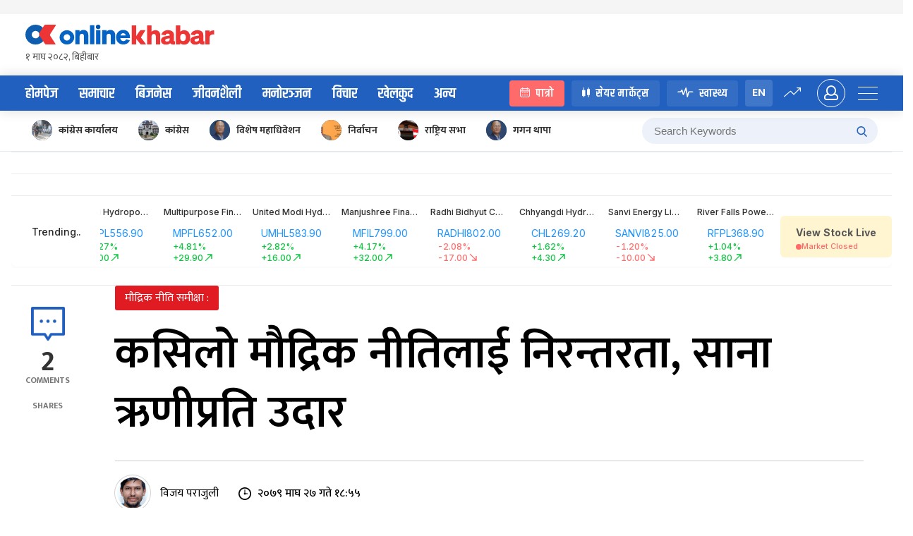

--- FILE ---
content_type: application/javascript; charset=UTF-8
request_url: https://www.onlinekhabar.com/markets/_next/static/chunks/5369-5cd63ffd9fc1c43e.js
body_size: 39221
content:
(self.webpackChunk_N_E=self.webpackChunk_N_E||[]).push([[5369],{83134:function(e,n,t){"use strict";t.d(n,{ZP:function(){return P}});var r=t(87462),o=t(4942),a=t(97685),i=t(94184),l=t.n(i),c=t(21770),d=t(67294),s=t(53124),u=t(97647);var f=d.createContext(null),p=f.Provider,v=f,m=d.createContext(null),h=m.Provider,y=t(50132),g=t(42550),x=t(98866),C=t(65223),E=function(e,n){var t={};for(var r in e)Object.prototype.hasOwnProperty.call(e,r)&&n.indexOf(r)<0&&(t[r]=e[r]);if(null!=e&&"function"===typeof Object.getOwnPropertySymbols){var o=0;for(r=Object.getOwnPropertySymbols(e);o<r.length;o++)n.indexOf(r[o])<0&&Object.prototype.propertyIsEnumerable.call(e,r[o])&&(t[r[o]]=e[r[o]])}return t},k=function(e,n){var t,a=d.useContext(v),i=d.useContext(m),c=d.useContext(s.E_),u=c.getPrefixCls,f=c.direction,p=d.useRef(),h=(0,g.sQ)(n,p),k=(0,d.useContext)(C.aM).isFormItemInput,Z=e.prefixCls,N=e.className,b=e.children,w=e.style,S=e.disabled,K=E(e,["prefixCls","className","children","style","disabled"]),O=u("radio",Z),P="button"===((null===a||void 0===a?void 0:a.optionType)||i)?"".concat(O,"-button"):O,D=(0,r.Z)({},K),R=d.useContext(x.Z);D.disabled=S||R,a&&(D.name=a.name,D.onChange=function(n){var t,r;null===(t=e.onChange)||void 0===t||t.call(e,n),null===(r=null===a||void 0===a?void 0:a.onChange)||void 0===r||r.call(a,n)},D.checked=e.value===a.value,D.disabled=D.disabled||a.disabled);var M=l()("".concat(P,"-wrapper"),(t={},(0,o.Z)(t,"".concat(P,"-wrapper-checked"),D.checked),(0,o.Z)(t,"".concat(P,"-wrapper-disabled"),D.disabled),(0,o.Z)(t,"".concat(P,"-wrapper-rtl"),"rtl"===f),(0,o.Z)(t,"".concat(P,"-wrapper-in-form-item"),k),t),N);return d.createElement("label",{className:M,style:w,onMouseEnter:e.onMouseEnter,onMouseLeave:e.onMouseLeave},d.createElement(y.Z,(0,r.Z)({},D,{type:"radio",prefixCls:P,ref:h})),void 0!==b?d.createElement("span",null,b):null)};var Z=d.forwardRef(k),N=d.forwardRef((function(e,n){var t,i=d.useContext(s.E_),f=i.getPrefixCls,v=i.direction,m=d.useContext(u.Z),h=(0,c.Z)(e.defaultValue,{value:e.value}),y=(0,a.Z)(h,2),g=y[0],x=y[1],C=e.prefixCls,E=e.className,k=void 0===E?"":E,N=e.options,b=e.buttonStyle,w=void 0===b?"outline":b,S=e.disabled,K=e.children,O=e.size,P=e.style,D=e.id,R=e.onMouseEnter,M=e.onMouseLeave,L=e.onFocus,T=e.onBlur,I=f("radio",C),A="".concat(I,"-group"),H=K;N&&N.length>0&&(H=N.map((function(e){return"string"===typeof e||"number"===typeof e?d.createElement(Z,{key:e.toString(),prefixCls:I,disabled:S,value:e,checked:g===e},e):d.createElement(Z,{key:"radio-group-value-options-".concat(e.value),prefixCls:I,disabled:e.disabled||S,value:e.value,checked:g===e.value,style:e.style},e.label)})));var z=O||m,j=l()(A,"".concat(A,"-").concat(w),(t={},(0,o.Z)(t,"".concat(A,"-").concat(z),z),(0,o.Z)(t,"".concat(A,"-rtl"),"rtl"===v),t),k);return d.createElement("div",(0,r.Z)({},function(e){return Object.keys(e).reduce((function(n,t){return!t.startsWith("data-")&&!t.startsWith("aria-")&&"role"!==t||t.startsWith("data-__")||(n[t]=e[t]),n}),{})}(e),{className:j,style:P,onMouseEnter:R,onMouseLeave:M,onFocus:L,onBlur:T,id:D,ref:n}),d.createElement(p,{value:{onChange:function(n){var t=g,r=n.target.value;"value"in e||x(r);var o=e.onChange;o&&r!==t&&o(n)},value:g,disabled:e.disabled,name:e.name,optionType:e.optionType}},H))})),b=d.memo(N),w=function(e,n){var t={};for(var r in e)Object.prototype.hasOwnProperty.call(e,r)&&n.indexOf(r)<0&&(t[r]=e[r]);if(null!=e&&"function"===typeof Object.getOwnPropertySymbols){var o=0;for(r=Object.getOwnPropertySymbols(e);o<r.length;o++)n.indexOf(r[o])<0&&Object.prototype.propertyIsEnumerable.call(e,r[o])&&(t[r[o]]=e[r[o]])}return t},S=function(e,n){var t=d.useContext(s.E_).getPrefixCls,o=e.prefixCls,a=w(e,["prefixCls"]),i=t("radio",o);return d.createElement(h,{value:"button"},d.createElement(Z,(0,r.Z)({prefixCls:i},a,{type:"radio",ref:n})))},K=d.forwardRef(S),O=Z;O.Button=K,O.Group=b,O.__ANT_RADIO=!0;var P=O},95369:function(e,n,t){"use strict";t.d(n,{Z:function(){return go}});var r=t(71002),o=t(4942),a=t(87462),i=t(97685),l=t(94184),c=t.n(l),d=t(1413),s=t(74902),u=t(67294),f=t(5110),p=t(64217),v=t(79370),m=t(96774),h=t.n(m),y=t(80334),g=t(48555),x=t(74204);var C=function(e){return null};var E=function(e){return null},k=t(45987),Z=t(42550);function N(e){return void 0===e||null===e?[]:Array.isArray(e)?e:[e]}function b(e,n){if(!n&&"number"!==typeof n)return e;for(var t=N(n),r=e,o=0;o<t.length;o+=1){if(!r)return null;r=r[t[o]]}return r}function w(e){var n=[],t={};return e.forEach((function(e){for(var r=e||{},o=r.key,a=r.dataIndex,i=o||N(a).join("-")||"RC_TABLE_KEY";t[i];)i="".concat(i,"_next");t[i]=!0,n.push(i)})),n}function S(e){return null!==e&&void 0!==e}var K=u.createContext(!1),O=t(8410),P=t(66680);var D=function(){var e=u.createContext(null);return{Context:e,Provider:function(n){var t=n.value,r=n.children,o=u.useRef(t);o.current=t;var a=u.useState((function(){return{getValue:function(){return o.current},listeners:new Set}})),l=(0,i.Z)(a,1)[0];return(0,O.Z)((function(){l.listeners.forEach((function(e){e(t)}))}),[t]),u.createElement(e.Provider,{value:l},r)}}}(),R=D,M=u.createContext(null),L=u.createContext({renderWithProps:!1}),T=["colSpan","rowSpan","style","className"];function I(e,n){var t,a,l,s=e.prefixCls,f=e.className,p=e.record,v=e.index,m=e.renderIndex,h=e.dataIndex,y=e.render,g=e.children,x=e.component,C=void 0===x?"td":x,E=e.colSpan,N=e.rowSpan,w=e.fixLeft,O=e.fixRight,P=e.firstFixLeft,D=e.lastFixLeft,R=e.firstFixRight,I=e.lastFixRight,A=e.appendNode,H=e.additionalProps,z=void 0===H?{}:H,j=e.ellipsis,_=e.align,F=e.rowType,B=e.isSticky,V=e.hovering,W=e.onHover,U="".concat(s,"-cell"),G=u.useContext(L),X=u.useContext(K),q=u.useContext(M).allColumnsFixedLeft,Y=u.useMemo((function(){if(S(g))return[g];var e,n=b(p,h),t=n,o=void 0;if(y){var a=y(n,p,m);!(e=a)||"object"!==(0,r.Z)(e)||Array.isArray(e)||u.isValidElement(e)?t=a:(t=a.children,o=a.props,G.renderWithProps=!0)}return[t,o]}),[G.renderWithProps?Math.random():0,g,h,G,p,y,m]),$=(0,i.Z)(Y,2),J=$[0],Q=$[1],ee=J;"object"!==(0,r.Z)(ee)||Array.isArray(ee)||u.isValidElement(ee)||(ee=null),j&&(D||R)&&(ee=u.createElement("span",{className:"".concat(U,"-content")},ee));var ne=Q||{},te=ne.colSpan,re=ne.rowSpan,oe=ne.style,ae=ne.className,ie=(0,k.Z)(ne,T),le=null!==(t=void 0!==te?te:E)&&void 0!==t?t:1,ce=null!==(a=void 0!==re?re:N)&&void 0!==a?a:1;if(0===le||0===ce)return null;var de={},se="number"===typeof w&&X,ue="number"===typeof O&&X;se&&(de.position="sticky",de.left=w),ue&&(de.position="sticky",de.right=O);var fe={};_&&(fe.textAlign=_);var pe,ve=function(e){var n,t=e.ellipsis,r=e.rowType,o=e.children,a=!0===t?{showTitle:!0}:t;return a&&(a.showTitle||"header"===r)&&("string"===typeof o||"number"===typeof o?n=o.toString():u.isValidElement(o)&&"string"===typeof o.props.children&&(n=o.props.children)),n}({rowType:F,ellipsis:j,children:J}),me=(0,d.Z)((0,d.Z)((0,d.Z)({title:ve},ie),z),{},{colSpan:1!==le?le:null,rowSpan:1!==ce?ce:null,className:c()(U,f,(l={},(0,o.Z)(l,"".concat(U,"-fix-left"),se&&X),(0,o.Z)(l,"".concat(U,"-fix-left-first"),P&&X),(0,o.Z)(l,"".concat(U,"-fix-left-last"),D&&X),(0,o.Z)(l,"".concat(U,"-fix-left-all"),D&&q&&X),(0,o.Z)(l,"".concat(U,"-fix-right"),ue&&X),(0,o.Z)(l,"".concat(U,"-fix-right-first"),R&&X),(0,o.Z)(l,"".concat(U,"-fix-right-last"),I&&X),(0,o.Z)(l,"".concat(U,"-ellipsis"),j),(0,o.Z)(l,"".concat(U,"-with-append"),A),(0,o.Z)(l,"".concat(U,"-fix-sticky"),(se||ue)&&B&&X),(0,o.Z)(l,"".concat(U,"-row-hover"),!Q&&V),l),z.className,ae),style:(0,d.Z)((0,d.Z)((0,d.Z)((0,d.Z)({},z.style),fe),de),oe),onMouseEnter:function(e){var n;p&&W(v,v+ce-1),null===z||void 0===z||null===(n=z.onMouseEnter)||void 0===n||n.call(z,e)},onMouseLeave:function(e){var n;p&&W(-1,-1),null===z||void 0===z||null===(n=z.onMouseLeave)||void 0===n||n.call(z,e)},ref:(pe=C,"string"===typeof pe||(0,Z.Yr)(pe)?n:null)});return u.createElement(C,me,A,ee)}var A=u.forwardRef(I);A.displayName="Cell";var H=["expanded","className","hovering"],z=u.memo(A,(function(e,n){return n.shouldCellUpdate?H.every((function(t){return e[t]===n[t]}))&&!n.shouldCellUpdate(n.record,e.record):h()(e,n)})),j=u.forwardRef((function(e,n){var t=e.index,r=e.additionalProps,o=void 0===r?{}:r,l=e.colSpan,c=e.rowSpan,d=o.colSpan,s=o.rowSpan,f=null!==l&&void 0!==l?l:d,p=null!==c&&void 0!==c?c:s,v=function(e,n){var t=(0,P.Z)(n),r=u.useContext(null===e||void 0===e?void 0:e.Context),o=r||{},a=o.listeners,l=o.getValue,c=u.useState((function(){return t(r?l():null)})),d=(0,i.Z)(c,2),s=d[0],f=d[1];return(0,O.Z)((function(){if(r)return a.add(e),function(){a.delete(e)};function e(e){f((function(n){var r=t(e);return h()(n,r)?n:r}))}}),[r]),s}(R,(function(e){var n=function(e,n,t,r){return e<=r&&e+n-1>=t}(t,p||1,null===e||void 0===e?void 0:e.startRow,null===e||void 0===e?void 0:e.endRow);return{onHover:null===e||void 0===e?void 0:e.onHover,hovering:n}})),m=v.onHover,y=v.hovering;return u.createElement(z,(0,a.Z)({},e,{colSpan:f,rowSpan:p,hovering:y,ref:n,onHover:m}))}));j.displayName="WrappedCell";var _=j,F=u.createContext(null);function B(e,n,t,r,o){var a,i,l=t[e]||{},c=t[n]||{};"left"===l.fixed?a=r.left[e]:"right"===c.fixed&&(i=r.right[n]);var d=!1,s=!1,u=!1,f=!1,p=t[n+1],v=t[e-1];if("rtl"===o){if(void 0!==a)f=!(v&&"left"===v.fixed);else if(void 0!==i){u=!(p&&"right"===p.fixed)}}else if(void 0!==a){d=!(p&&"left"===p.fixed)}else if(void 0!==i){s=!(v&&"right"===v.fixed)}return{fixLeft:a,fixRight:i,lastFixLeft:d,firstFixRight:s,lastFixRight:u,firstFixLeft:f,isSticky:r.isSticky}}function V(e){var n,t=e.cells,r=e.stickyOffsets,o=e.flattenColumns,i=e.rowComponent,l=e.cellComponent,c=e.onHeaderRow,d=e.index,s=u.useContext(F),f=s.prefixCls,p=s.direction;c&&(n=c(t.map((function(e){return e.column})),d));var v=w(t.map((function(e){return e.column})));return u.createElement(i,n,t.map((function(e,n){var t,i=e.column,c=B(e.colStart,e.colEnd,o,r,p);return i&&i.onHeaderCell&&(t=e.column.onHeaderCell(i)),u.createElement(_,(0,a.Z)({},e,{ellipsis:i.ellipsis,align:i.align,component:l,prefixCls:f,key:v[n]},c,{additionalProps:t,rowType:"header"}))})))}V.displayName="HeaderRow";var W=V;var U=function(e){var n=e.stickyOffsets,t=e.columns,r=e.flattenColumns,o=e.onHeaderRow,a=u.useContext(F),i=a.prefixCls,l=a.getComponent,c=u.useMemo((function(){return function(e){var n=[];!function e(t,r){var o=arguments.length>2&&void 0!==arguments[2]?arguments[2]:0;n[o]=n[o]||[];var a=r;return t.filter(Boolean).map((function(t){var r={key:t.key,className:t.className||"",children:t.title,column:t,colStart:a},i=1,l=t.children;return l&&l.length>0&&(i=e(l,a,o+1).reduce((function(e,n){return e+n}),0),r.hasSubColumns=!0),"colSpan"in t&&(i=t.colSpan),"rowSpan"in t&&(r.rowSpan=t.rowSpan),r.colSpan=i,r.colEnd=r.colStart+i-1,n[o].push(r),a+=i,i}))}(e,0);for(var t=n.length,r=function(e){n[e].forEach((function(n){"rowSpan"in n||n.hasSubColumns||(n.rowSpan=t-e)}))},o=0;o<t;o+=1)r(o);return n}(t)}),[t]),d=l(["header","wrapper"],"thead"),s=l(["header","row"],"tr"),f=l(["header","cell"],"th");return u.createElement(d,{className:"".concat(i,"-thead")},c.map((function(e,t){return u.createElement(W,{key:t,flattenColumns:r,cells:e,stickyOffsets:n,rowComponent:s,cellComponent:f,onHeaderRow:o,index:t})})))},G=u.createContext(null);var X=function(e){var n=e.prefixCls,t=e.children,r=e.component,o=e.cellComponent,a=e.className,i=e.expanded,l=e.colSpan,c=e.isEmpty,d=u.useContext(F).scrollbarSize,s=u.useContext(G),f=s.fixHeader,p=s.fixColumn,v=s.componentWidth,m=s.horizonScroll;return u.useMemo((function(){var e=t;return(c?m:p)&&(e=u.createElement("div",{style:{width:v-(f?d:0),position:"sticky",left:0,overflow:"hidden"},className:"".concat(n,"-expanded-row-fixed")},0!==v&&e)),u.createElement(r,{className:a,style:{display:i?null:"none"}},u.createElement(_,{component:o,prefixCls:n,colSpan:l},e))}),[t,r,a,i,l,c,d,v,p,f,m])},q=u.createContext(null);function Y(e){var n=e.className,t=e.style,r=e.record,o=e.index,l=e.renderIndex,s=e.rowKey,f=e.rowExpandable,p=e.expandedKeys,v=e.onRow,m=e.indent,h=void 0===m?0:m,y=e.rowComponent,g=e.cellComponent,x=e.childrenColumnName,C=u.useContext(F),E=C.prefixCls,k=C.fixedInfoList,Z=u.useContext(M),N=Z.flattenColumns,b=Z.expandableType,S=Z.expandRowByClick,K=Z.onTriggerExpand,O=Z.rowClassName,P=Z.expandedRowClassName,D=Z.indentSize,R=Z.expandIcon,L=Z.expandedRowRender,T=Z.expandIconColumnIndex,I=u.useState(!1),A=(0,i.Z)(I,2),H=A[0],z=A[1],j=p&&p.has(e.recordKey);u.useEffect((function(){j&&z(!0)}),[j]);var B="row"===b&&(!f||f(r)),V="nest"===b,W=x&&r&&r[x],U=B||V,G=u.useRef(K);G.current=K;var q,Y=function(){G.current.apply(G,arguments)},$=null===v||void 0===v?void 0:v(r,o);"string"===typeof O?q=O:"function"===typeof O&&(q=O(r,o,h));var J,Q=w(N),ee=u.createElement(y,(0,a.Z)({},$,{"data-row-key":s,className:c()(n,"".concat(E,"-row"),"".concat(E,"-row-level-").concat(h),q,$&&$.className),style:(0,d.Z)((0,d.Z)({},t),$?$.style:null),onClick:function(e){var n;S&&U&&Y(r,e);for(var t=arguments.length,o=new Array(t>1?t-1:0),a=1;a<t;a++)o[a-1]=arguments[a];null===$||void 0===$||null===(n=$.onClick)||void 0===n||n.call.apply(n,[$,e].concat(o))}}),N.map((function(e,n){var t,i,c=e.render,d=e.dataIndex,s=e.className,f=Q[n],p=k[n];return n===(T||0)&&V&&(t=u.createElement(u.Fragment,null,u.createElement("span",{style:{paddingLeft:"".concat(D*h,"px")},className:"".concat(E,"-row-indent indent-level-").concat(h)}),R({prefixCls:E,expanded:j,expandable:W,record:r,onExpand:Y}))),e.onCell&&(i=e.onCell(r,o)),u.createElement(_,(0,a.Z)({className:s,ellipsis:e.ellipsis,align:e.align,component:g,prefixCls:E,key:f,record:r,index:o,renderIndex:l,dataIndex:d,render:c,shouldCellUpdate:e.shouldCellUpdate,expanded:t&&j},p,{appendNode:t,additionalProps:i}))})));if(B&&(H||j)){var ne=L(r,o,h+1,j),te=P&&P(r,o,h);J=u.createElement(X,{expanded:j,className:c()("".concat(E,"-expanded-row"),"".concat(E,"-expanded-row-level-").concat(h+1),te),prefixCls:E,component:y,cellComponent:g,colSpan:N.length,isEmpty:!1},ne)}return u.createElement(u.Fragment,null,ee,J)}Y.displayName="BodyRow";var $=Y;function J(e,n,t,r,o,a){var i=[];i.push({record:e,indent:n,index:a});var l=o(e),c=null===r||void 0===r?void 0:r.has(l);if(e&&Array.isArray(e[t])&&c)for(var d=0;d<e[t].length;d+=1){var u=J(e[t][d],n+1,t,r,o,d);i.push.apply(i,(0,s.Z)(u))}return i}function Q(e){var n=e.columnKey,t=e.onColumnResize,r=u.useRef();return u.useEffect((function(){r.current&&t(n,r.current.offsetWidth)}),[]),u.createElement(g.Z,{data:n},u.createElement("td",{ref:r,style:{padding:0,border:0,height:0}},u.createElement("div",{style:{height:0,overflow:"hidden"}},"\xa0")))}function ee(e){var n=e.prefixCls,t=e.columnsKey,r=e.onColumnResize;return u.createElement("tr",{"aria-hidden":"true",className:"".concat(n,"-measure-row"),style:{height:0,fontSize:0}},u.createElement(g.Z.Collection,{onBatchResize:function(e){e.forEach((function(e){var n=e.data,t=e.size;r(n,t.offsetWidth)}))}},t.map((function(e){return u.createElement(Q,{key:e,columnKey:e,onColumnResize:r})}))))}function ne(e){var n=e.data,t=e.getRowKey,r=e.measureColumnWidth,o=e.expandedKeys,a=e.onRow,l=e.rowExpandable,c=e.emptyNode,d=e.childrenColumnName,f=u.useContext(q).onColumnResize,p=u.useContext(F),v=p.prefixCls,m=p.getComponent,h=u.useContext(M).flattenColumns,y=function(e,n,t,r){return u.useMemo((function(){if(null===t||void 0===t?void 0:t.size){for(var o=[],a=0;a<(null===e||void 0===e?void 0:e.length);a+=1){var i=e[a];o.push.apply(o,(0,s.Z)(J(i,0,n,t,r,a)))}return o}return null===e||void 0===e?void 0:e.map((function(e,n){return{record:e,indent:0,index:n}}))}),[e,n,t,r])}(n,d,o,t),g=u.useRef({renderWithProps:!1}),x=u.useState(-1),C=(0,i.Z)(x,2),E=C[0],k=C[1],Z=u.useState(-1),N=(0,i.Z)(Z,2),b=N[0],S=N[1],K=u.useCallback((function(e,n){k(e),S(n)}),[]),O=u.useMemo((function(){var e,i=m(["body","wrapper"],"tbody"),s=m(["body","row"],"tr"),p=m(["body","cell"],"td");e=n.length?y.map((function(e,n){var r=e.record,i=e.indent,c=e.index,f=t(r,n);return u.createElement($,{key:f,rowKey:f,record:r,recordKey:f,index:n,renderIndex:c,rowComponent:s,cellComponent:p,expandedKeys:o,onRow:a,getRowKey:t,rowExpandable:l,childrenColumnName:d,indent:i})})):u.createElement(X,{expanded:!0,className:"".concat(v,"-placeholder"),prefixCls:v,component:s,cellComponent:p,colSpan:h.length,isEmpty:!0},c);var g=w(h);return u.createElement(i,{className:"".concat(v,"-tbody")},r&&u.createElement(ee,{prefixCls:v,columnsKey:g,onColumnResize:f}),e)}),[n,v,a,r,o,t,m,c,h,d,f,l,y]);return u.createElement(L.Provider,{value:g.current},u.createElement(R.Provider,{value:{startRow:E,endRow:b,onHover:K}},O))}var te=u.memo(ne);te.displayName="Body";var re=te,oe=t(50344),ae=["expandable"],ie="RC_TABLE_INTERNAL_COL_DEFINE";var le={},ce=["children"],de=["fixed"];function se(e){return(0,oe.Z)(e).filter((function(e){return u.isValidElement(e)})).map((function(e){var n=e.key,t=e.props,r=t.children,o=(0,k.Z)(t,ce),a=(0,d.Z)({key:n},o);return r&&(a.children=se(r)),a}))}function ue(e){return e.reduce((function(e,n){var t=n.fixed,r=!0===t?"left":t,o=n.children;return o&&o.length>0?[].concat((0,s.Z)(e),(0,s.Z)(ue(o).map((function(e){return(0,d.Z)({fixed:r},e)})))):[].concat((0,s.Z)(e),[(0,d.Z)((0,d.Z)({},n),{},{fixed:r})])}),[])}var fe=function(e,n){var t=e.prefixCls,r=e.columns,a=e.children,i=e.expandable,l=e.expandedKeys,c=e.columnTitle,s=e.getRowKey,f=e.onTriggerExpand,p=e.expandIcon,v=e.rowExpandable,m=e.expandIconColumnIndex,h=e.direction,y=e.expandRowByClick,g=e.columnWidth,x=e.fixed,C=u.useMemo((function(){return r||se(a)}),[r,a]),E=u.useMemo((function(){if(i){var e,n=C.slice();if(!n.includes(le)){var r=m||0;r>=0&&n.splice(r,0,le)}0;var a=n.indexOf(le);n=n.filter((function(e,n){return e!==le||n===a}));var d,h=C[a];d="left"!==x&&!x||m?"right"!==x&&!x||m!==C.length?h?h.fixed:null:"right":"left";var E=(e={},(0,o.Z)(e,ie,{className:"".concat(t,"-expand-icon-col"),columnType:"EXPAND_COLUMN"}),(0,o.Z)(e,"title",c),(0,o.Z)(e,"fixed",d),(0,o.Z)(e,"className","".concat(t,"-row-expand-icon-cell")),(0,o.Z)(e,"width",g),(0,o.Z)(e,"render",(function(e,n,r){var o=s(n,r),a=l.has(o),i=!v||v(n),c=p({prefixCls:t,expanded:a,expandable:i,record:n,onExpand:f});return y?u.createElement("span",{onClick:function(e){return e.stopPropagation()}},c):c})),e);return n.map((function(e){return e===le?E:e}))}return C.filter((function(e){return e!==le}))}),[i,C,s,l,p,h]),Z=u.useMemo((function(){var e=E;return n&&(e=n(e)),e.length||(e=[{render:function(){return null}}]),e}),[n,E,h]),N=u.useMemo((function(){return"rtl"===h?function(e){return e.map((function(e){var n=e.fixed,t=(0,k.Z)(e,de),r=n;return"left"===n?r="right":"right"===n&&(r="left"),(0,d.Z)({fixed:r},t)}))}(ue(Z)):ue(Z)}),[Z,h]);return[Z,N]};function pe(e){var n=(0,u.useRef)(e),t=(0,u.useState)({}),r=(0,i.Z)(t,2)[1],o=(0,u.useRef)(null),a=(0,u.useRef)([]);return(0,u.useEffect)((function(){return function(){o.current=null}}),[]),[n.current,function(e){a.current.push(e);var t=Promise.resolve();o.current=t,t.then((function(){if(o.current===t){var e=a.current,i=n.current;a.current=[],e.forEach((function(e){n.current=e(n.current)})),o.current=null,i!==n.current&&r({})}}))}]}var ve=function(e,n,t){return(0,u.useMemo)((function(){for(var r=[],o=[],a=0,i=0,l=0;l<n;l+=1)if("rtl"===t){o[l]=i,i+=e[l]||0;var c=n-l-1;r[c]=a,a+=e[c]||0}else{r[l]=a,a+=e[l]||0;var d=n-l-1;o[d]=i,i+=e[d]||0}return{left:r,right:o}}),[e,n,t])},me=["columnType"];var he=function(e){for(var n=e.colWidths,t=e.columns,r=[],o=!1,i=(e.columCount||t.length)-1;i>=0;i-=1){var l=n[i],c=t&&t[i],d=c&&c[ie];if(l||d||o){var s=d||{},f=(s.columnType,(0,k.Z)(s,me));r.unshift(u.createElement("col",(0,a.Z)({key:i,style:{width:l}},f))),o=!0}}return u.createElement("colgroup",null,r)};var ye=function(e){var n=e.className,t=e.children;return u.createElement("div",{className:n},t)},ge=u.createContext({});var xe=["children"];function Ce(e){return e.children}Ce.Row=function(e){var n=e.children,t=(0,k.Z)(e,xe);return u.createElement("tr",t,n)},Ce.Cell=function(e){var n=e.className,t=e.index,r=e.children,o=e.colSpan,i=void 0===o?1:o,l=e.rowSpan,c=e.align,d=u.useContext(F),s=d.prefixCls,f=d.direction,p=u.useContext(ge),v=p.scrollColumnIndex,m=p.stickyOffsets,h=t+i-1+1===v?i+1:i,y=B(t,t+h-1,p.flattenColumns,m,f);return u.createElement(_,(0,a.Z)({className:n,index:t,component:"td",prefixCls:s,record:null,dataIndex:null,align:c,colSpan:h,rowSpan:l,render:function(){return r}},y))};var Ee=Ce;var ke=function(e){var n=e.children,t=e.stickyOffsets,r=e.flattenColumns,o=u.useContext(F).prefixCls,a=r.length-1,i=r[a],l=u.useMemo((function(){return{stickyOffsets:t,flattenColumns:r,scrollColumnIndex:(null===i||void 0===i?void 0:i.scrollbar)?a:null}}),[i,r,a,t]);return u.createElement(ge.Provider,{value:l},u.createElement("tfoot",{className:"".concat(o,"-summary")},n))},Ze=Ee;function Ne(e){var n,t=e.prefixCls,r=e.record,a=e.onExpand,i=e.expanded,l=e.expandable,d="".concat(t,"-row-expand-icon");if(!l)return u.createElement("span",{className:c()(d,"".concat(t,"-row-spaced"))});return u.createElement("span",{className:c()(d,(n={},(0,o.Z)(n,"".concat(t,"-row-expanded"),i),(0,o.Z)(n,"".concat(t,"-row-collapsed"),!i),n)),onClick:function(e){a(r,e),e.stopPropagation()}})}var be=t(64019);function we(e){var n=e.getBoundingClientRect(),t=document.documentElement;return{left:n.left+(window.pageXOffset||t.scrollLeft)-(t.clientLeft||document.body.clientLeft||0),top:n.top+(window.pageYOffset||t.scrollTop)-(t.clientTop||document.body.clientTop||0)}}var Se=function(e,n){var t,r,a=e.scrollBodyRef,l=e.onScroll,s=e.offsetScroll,f=e.container,p=u.useContext(F).prefixCls,v=(null===(t=a.current)||void 0===t?void 0:t.scrollWidth)||0,m=(null===(r=a.current)||void 0===r?void 0:r.clientWidth)||0,h=v&&m*(m/v),y=u.useRef(),g=pe({scrollLeft:0,isHiddenScrollBar:!1}),C=(0,i.Z)(g,2),E=C[0],k=C[1],Z=u.useRef({delta:0,x:0}),N=u.useState(!1),b=(0,i.Z)(N,2),w=b[0],S=b[1],K=function(){S(!1)},O=function(e){var n,t=(e||(null===(n=window)||void 0===n?void 0:n.event)).buttons;if(w&&0!==t){var r=Z.current.x+e.pageX-Z.current.x-Z.current.delta;r<=0&&(r=0),r+h>=m&&(r=m-h),l({scrollLeft:r/m*(v+2)}),Z.current.x=e.pageX}else w&&S(!1)},P=function(){if(a.current){var e=we(a.current).top,n=e+a.current.offsetHeight,t=f===window?document.documentElement.scrollTop+window.innerHeight:we(f).top+f.clientHeight;n-(0,x.Z)()<=t||e>=t-s?k((function(e){return(0,d.Z)((0,d.Z)({},e),{},{isHiddenScrollBar:!0})})):k((function(e){return(0,d.Z)((0,d.Z)({},e),{},{isHiddenScrollBar:!1})}))}},D=function(e){k((function(n){return(0,d.Z)((0,d.Z)({},n),{},{scrollLeft:e/v*m||0})}))};return u.useImperativeHandle(n,(function(){return{setScrollLeft:D}})),u.useEffect((function(){var e=(0,be.Z)(document.body,"mouseup",K,!1),n=(0,be.Z)(document.body,"mousemove",O,!1);return P(),function(){e.remove(),n.remove()}}),[h,w]),u.useEffect((function(){var e=(0,be.Z)(f,"scroll",P,!1),n=(0,be.Z)(window,"resize",P,!1);return function(){e.remove(),n.remove()}}),[f]),u.useEffect((function(){E.isHiddenScrollBar||k((function(e){var n=a.current;return n?(0,d.Z)((0,d.Z)({},e),{},{scrollLeft:n.scrollLeft/n.scrollWidth*n.clientWidth}):e}))}),[E.isHiddenScrollBar]),v<=m||!h||E.isHiddenScrollBar?null:u.createElement("div",{style:{height:(0,x.Z)(),width:m,bottom:s},className:"".concat(p,"-sticky-scroll")},u.createElement("div",{onMouseDown:function(e){e.persist(),Z.current.delta=e.pageX-E.scrollLeft,Z.current.x=0,S(!0),e.preventDefault()},ref:y,className:c()("".concat(p,"-sticky-scroll-bar"),(0,o.Z)({},"".concat(p,"-sticky-scroll-bar-active"),w)),style:{width:"".concat(h,"px"),transform:"translate3d(".concat(E.scrollLeft,"px, 0, 0)")}}))},Ke=u.forwardRef(Se),Oe=(0,t(98924).Z)()?window:null;var Pe=["className","noData","columns","flattenColumns","colWidths","columCount","stickyOffsets","direction","fixHeader","stickyTopOffset","stickyBottomOffset","stickyClassName","onScroll","maxContentScroll","children"];var De=u.forwardRef((function(e,n){var t=e.className,r=e.noData,a=e.columns,i=e.flattenColumns,l=e.colWidths,f=e.columCount,p=e.stickyOffsets,v=e.direction,m=e.fixHeader,h=e.stickyTopOffset,y=e.stickyBottomOffset,g=e.stickyClassName,x=e.onScroll,C=e.maxContentScroll,E=e.children,N=(0,k.Z)(e,Pe),b=u.useContext(F),w=b.prefixCls,S=b.scrollbarSize,K=b.isSticky,O=K&&!m?0:S,P=u.useRef(null),D=u.useCallback((function(e){(0,Z.mH)(n,e),(0,Z.mH)(P,e)}),[]);u.useEffect((function(){var e;function n(e){var n=e.currentTarget,t=e.deltaX;t&&(x({currentTarget:n,scrollLeft:n.scrollLeft+t}),e.preventDefault())}return null===(e=P.current)||void 0===e||e.addEventListener("wheel",n),function(){var e;null===(e=P.current)||void 0===e||e.removeEventListener("wheel",n)}}),[]);var R=u.useMemo((function(){return i.every((function(e){return e.width>=0}))}),[i]),M=i[i.length-1],L={fixed:M?M.fixed:null,scrollbar:!0,onHeaderCell:function(){return{className:"".concat(w,"-cell-scrollbar")}}},T=(0,u.useMemo)((function(){return O?[].concat((0,s.Z)(a),[L]):a}),[O,a]),I=(0,u.useMemo)((function(){return O?[].concat((0,s.Z)(i),[L]):i}),[O,i]),A=(0,u.useMemo)((function(){var e=p.right,n=p.left;return(0,d.Z)((0,d.Z)({},p),{},{left:"rtl"===v?[].concat((0,s.Z)(n.map((function(e){return e+O}))),[0]):n,right:"rtl"===v?e:[].concat((0,s.Z)(e.map((function(e){return e+O}))),[0]),isSticky:K})}),[O,p,K]),H=function(e,n){return(0,u.useMemo)((function(){for(var t=[],r=0;r<n;r+=1){var o=e[r];if(void 0===o)return null;t[r]=o}return t}),[e.join("_"),n])}(l,f);return u.createElement("div",{style:(0,d.Z)({overflow:"hidden"},K?{top:h,bottom:y}:{}),ref:D,className:c()(t,(0,o.Z)({},g,!!g))},u.createElement("table",{style:{tableLayout:"fixed",visibility:r||H?null:"hidden"}},(!r||!C||R)&&u.createElement(he,{colWidths:H?[].concat((0,s.Z)(H),[O]):[],columCount:f+1,columns:I}),E((0,d.Z)((0,d.Z)({},N),{},{stickyOffsets:A,columns:T,flattenColumns:I}))))}));De.displayName="FixedHolder";var Re=De,Me=[],Le={},Te="rc-table-internal-hook",Ie=u.memo((function(e){return e.children}),(function(e,n){return!!h()(e.props,n.props)&&(e.pingLeft!==n.pingLeft||e.pingRight!==n.pingRight)}));function Ae(e){var n,t=e.prefixCls,l=e.className,m=e.rowClassName,h=e.style,C=e.data,E=e.rowKey,Z=e.scroll,N=e.tableLayout,O=e.direction,P=e.title,D=e.footer,R=e.summary,L=e.id,T=e.showHeader,I=e.components,A=e.emptyText,H=e.onRow,z=e.onHeaderRow,j=e.internalHooks,_=e.transformColumns,V=e.internalRefs,W=e.sticky,X=C||Me,Y=!!X.length;var $=u.useCallback((function(e,n){return b(I||{},e)||n}),[I]),J=u.useMemo((function(){return"function"===typeof E?E:function(e){return e&&e[E]}}),[E]),Q=function(e){var n,t=e.expandable,r=(0,k.Z)(e,ae);return!1===(n="expandable"in e?(0,d.Z)((0,d.Z)({},r),t):r).showExpandColumn&&(n.expandIconColumnIndex=-1),n}(e),ee=Q.expandIcon,ne=Q.expandedRowKeys,te=Q.defaultExpandedRowKeys,oe=Q.defaultExpandAllRows,ie=Q.expandedRowRender,le=Q.columnTitle,ce=Q.onExpand,de=Q.onExpandedRowsChange,se=Q.expandRowByClick,ue=Q.rowExpandable,me=Q.expandIconColumnIndex,ge=Q.expandedRowClassName,xe=Q.childrenColumnName,Ce=Q.indentSize,Ze=ee||Ne,be=xe||"children",we=u.useMemo((function(){return ie?"row":!!(e.expandable&&j===Te&&e.expandable.__PARENT_RENDER_ICON__||X.some((function(e){return e&&"object"===(0,r.Z)(e)&&e[be]})))&&"nest"}),[!!ie,X]),Se=u.useState((function(){return te||(oe?function(e,n,t){var r=[];return function e(o){(o||[]).forEach((function(o,a){r.push(n(o,a)),e(o[t])}))}(e),r}(X,J,be):[])})),Pe=(0,i.Z)(Se,2),De=Pe[0],Ae=Pe[1],He=u.useMemo((function(){return new Set(ne||De||[])}),[ne,De]),ze=u.useCallback((function(e){var n,t=J(e,X.indexOf(e)),r=He.has(t);r?(He.delete(t),n=(0,s.Z)(He)):n=[].concat((0,s.Z)(He),[t]),Ae(n),ce&&ce(!r,e),de&&de(n)}),[J,He,X,ce,de]);var je,_e,Fe,Be=u.useState(0),Ve=(0,i.Z)(Be,2),We=Ve[0],Ue=Ve[1],Ge=fe((0,d.Z)((0,d.Z)((0,d.Z)({},e),Q),{},{expandable:!!ie,columnTitle:le,expandedKeys:He,getRowKey:J,onTriggerExpand:ze,expandIcon:Ze,expandIconColumnIndex:me,direction:O}),j===Te?_:null),Xe=(0,i.Z)(Ge,2),qe=Xe[0],Ye=Xe[1],$e=u.useMemo((function(){return{columns:qe,flattenColumns:Ye}}),[qe,Ye]),Je=u.useRef(),Qe=u.useRef(),en=u.useRef(),nn=u.useRef(),tn=u.useRef(),rn=u.useState(!1),on=(0,i.Z)(rn,2),an=on[0],ln=on[1],cn=u.useState(!1),dn=(0,i.Z)(cn,2),sn=dn[0],un=dn[1],fn=pe(new Map),pn=(0,i.Z)(fn,2),vn=pn[0],mn=pn[1],hn=w(Ye).map((function(e){return vn.get(e)})),yn=u.useMemo((function(){return hn}),[hn.join("_")]),gn=ve(yn,Ye.length,O),xn=Z&&S(Z.y),Cn=Z&&S(Z.x)||Boolean(Q.fixed),En=Cn&&Ye.some((function(e){return e.fixed})),kn=u.useRef(),Zn=function(e,n){var t="object"===(0,r.Z)(e)?e:{},o=t.offsetHeader,a=void 0===o?0:o,i=t.offsetSummary,l=void 0===i?0:i,c=t.offsetScroll,d=void 0===c?0:c,s=t.getContainer,f=(void 0===s?function(){return Oe}:s)()||Oe;return u.useMemo((function(){var t=!!e;return{isSticky:t,stickyClassName:t?"".concat(n,"-sticky-holder"):"",offsetHeader:a,offsetSummary:l,offsetScroll:d,container:f}}),[d,a,l,n,f])}(W,t),Nn=Zn.isSticky,bn=Zn.offsetHeader,wn=Zn.offsetSummary,Sn=Zn.offsetScroll,Kn=Zn.stickyClassName,On=Zn.container,Pn=null===R||void 0===R?void 0:R(X),Dn=(xn||Nn)&&u.isValidElement(Pn)&&Pn.type===Ee&&Pn.props.fixed;xn&&(_e={overflowY:"scroll",maxHeight:Z.y}),Cn&&(je={overflowX:"auto"},xn||(_e={overflowY:"hidden"}),Fe={width:!0===(null===Z||void 0===Z?void 0:Z.x)?"auto":null===Z||void 0===Z?void 0:Z.x,minWidth:"100%"});var Rn=u.useCallback((function(e,n){(0,f.Z)(Je.current)&&mn((function(t){if(t.get(e)!==n){var r=new Map(t);return r.set(e,n),r}return t}))}),[]),Mn=function(e){var n=(0,u.useRef)(e||null),t=(0,u.useRef)();function r(){window.clearTimeout(t.current)}return(0,u.useEffect)((function(){return r}),[]),[function(e){n.current=e,r(),t.current=window.setTimeout((function(){n.current=null,t.current=void 0}),100)},function(){return n.current}]}(null),Ln=(0,i.Z)(Mn,2),Tn=Ln[0],In=Ln[1];function An(e,n){n&&("function"===typeof n?n(e):n.scrollLeft!==e&&(n.scrollLeft=e))}var Hn=function(e){var n,t=e.currentTarget,r=e.scrollLeft,o="rtl"===O,a="number"===typeof r?r:t.scrollLeft,i=t||Le;In()&&In()!==i||(Tn(i),An(a,Qe.current),An(a,en.current),An(a,tn.current),An(a,null===(n=kn.current)||void 0===n?void 0:n.setScrollLeft));if(t){var l=t.scrollWidth,c=t.clientWidth;if(l===c)return ln(!1),void un(!1);o?(ln(-a<l-c),un(-a>0)):(ln(a>0),un(a<l-c))}},zn=function(){Cn&&en.current?Hn({currentTarget:en.current}):(ln(!1),un(!1))},jn=u.useRef(!1);u.useEffect((function(){jn.current&&zn()}),[Cn,C,qe.length]),u.useEffect((function(){jn.current=!0}),[]);var _n=u.useState(0),Fn=(0,i.Z)(_n,2),Bn=Fn[0],Vn=Fn[1],Wn=u.useState(!0),Un=(0,i.Z)(Wn,2),Gn=Un[0],Xn=Un[1];u.useEffect((function(){en.current instanceof Element?Vn((0,x.o)(en.current).width):Vn((0,x.o)(nn.current).width),Xn((0,v.G)("position","sticky"))}),[]),u.useEffect((function(){j===Te&&V&&(V.body.current=en.current)}));var qn,Yn=$(["table"],"table"),$n=u.useMemo((function(){return N||(En?"max-content"===(null===Z||void 0===Z?void 0:Z.x)?"auto":"fixed":xn||Nn||Ye.some((function(e){return e.ellipsis}))?"fixed":"auto")}),[xn,En,Ye,N,Nn]),Jn={colWidths:yn,columCount:Ye.length,stickyOffsets:gn,onHeaderRow:z,fixHeader:xn,scroll:Z},Qn=u.useMemo((function(){return Y?null:"function"===typeof A?A():A}),[Y,A]),et=u.createElement(re,{data:X,measureColumnWidth:xn||Cn||Nn,expandedKeys:He,rowExpandable:ue,getRowKey:J,onRow:H,emptyNode:Qn,childrenColumnName:be}),nt=u.createElement(he,{colWidths:Ye.map((function(e){return e.width})),columns:Ye}),tt=$(["body"]);if(xn||Nn){var rt;"function"===typeof tt?(rt=tt(X,{scrollbarSize:Bn,ref:en,onScroll:Hn}),Jn.colWidths=Ye.map((function(e,n){var t=e.width,r=n===qe.length-1?t-Bn:t;return"number"!==typeof r||Number.isNaN(r)?((0,y.ZP)(!1,"When use `components.body` with render props. Each column should have a fixed `width` value."),0):r}))):rt=u.createElement("div",{style:(0,d.Z)((0,d.Z)({},je),_e),onScroll:Hn,ref:en,className:c()("".concat(t,"-body"))},u.createElement(Yn,{style:(0,d.Z)((0,d.Z)({},Fe),{},{tableLayout:$n})},nt,et,!Dn&&Pn&&u.createElement(ke,{stickyOffsets:gn,flattenColumns:Ye},Pn)));var ot=(0,d.Z)((0,d.Z)((0,d.Z)({noData:!X.length,maxContentScroll:Cn&&"max-content"===Z.x},Jn),$e),{},{direction:O,stickyClassName:Kn,onScroll:Hn});qn=u.createElement(u.Fragment,null,!1!==T&&u.createElement(Re,(0,a.Z)({},ot,{stickyTopOffset:bn,className:"".concat(t,"-header"),ref:Qe}),(function(e){return u.createElement(u.Fragment,null,u.createElement(U,e),"top"===Dn&&u.createElement(ke,e,Pn))})),rt,Dn&&"top"!==Dn&&u.createElement(Re,(0,a.Z)({},ot,{stickyBottomOffset:wn,className:"".concat(t,"-summary"),ref:tn}),(function(e){return u.createElement(ke,e,Pn)})),Nn&&u.createElement(Ke,{ref:kn,offsetScroll:Sn,scrollBodyRef:en,onScroll:Hn,container:On}))}else qn=u.createElement("div",{style:(0,d.Z)((0,d.Z)({},je),_e),className:c()("".concat(t,"-content")),onScroll:Hn,ref:en},u.createElement(Yn,{style:(0,d.Z)((0,d.Z)({},Fe),{},{tableLayout:$n})},nt,!1!==T&&u.createElement(U,(0,a.Z)({},Jn,$e)),et,Pn&&u.createElement(ke,{stickyOffsets:gn,flattenColumns:Ye},Pn)));var at=(0,p.Z)(e,{aria:!0,data:!0}),it=u.createElement("div",(0,a.Z)({className:c()(t,l,(n={},(0,o.Z)(n,"".concat(t,"-rtl"),"rtl"===O),(0,o.Z)(n,"".concat(t,"-ping-left"),an),(0,o.Z)(n,"".concat(t,"-ping-right"),sn),(0,o.Z)(n,"".concat(t,"-layout-fixed"),"fixed"===N),(0,o.Z)(n,"".concat(t,"-fixed-header"),xn),(0,o.Z)(n,"".concat(t,"-fixed-column"),En),(0,o.Z)(n,"".concat(t,"-scroll-horizontal"),Cn),(0,o.Z)(n,"".concat(t,"-has-fix-left"),Ye[0]&&Ye[0].fixed),(0,o.Z)(n,"".concat(t,"-has-fix-right"),Ye[Ye.length-1]&&"right"===Ye[Ye.length-1].fixed),n)),style:h,id:L,ref:Je},at),u.createElement(Ie,{pingLeft:an,pingRight:sn,props:(0,d.Z)((0,d.Z)({},e),{},{stickyOffsets:gn,mergedExpandedKeys:He})},P&&u.createElement(ye,{className:"".concat(t,"-title")},P(X)),u.createElement("div",{ref:nn,className:"".concat(t,"-container")},qn),D&&u.createElement(ye,{className:"".concat(t,"-footer")},D(X))));Cn&&(it=u.createElement(g.Z,{onResize:function(e){var n=e.width;n!==We&&(zn(),Ue(Je.current?Je.current.offsetWidth:n))}},it));var lt=u.useMemo((function(){return{prefixCls:t,getComponent:$,scrollbarSize:Bn,direction:O,fixedInfoList:Ye.map((function(e,n){return B(n,n,Ye,gn,O)})),isSticky:Nn}}),[t,$,Bn,O,Ye,gn,Nn]),ct=u.useMemo((function(){return(0,d.Z)((0,d.Z)({},$e),{},{tableLayout:$n,rowClassName:m,expandedRowClassName:ge,expandIcon:Ze,expandableType:we,expandRowByClick:se,expandedRowRender:ie,onTriggerExpand:ze,expandIconColumnIndex:me,indentSize:Ce,allColumnsFixedLeft:$e.flattenColumns.every((function(e){return"left"===e.fixed}))})}),[$e,$n,m,ge,Ze,we,se,ie,ze,me,Ce]),dt=u.useMemo((function(){return{componentWidth:We,fixHeader:xn,fixColumn:En,horizonScroll:Cn}}),[We,xn,En,Cn]),st=u.useMemo((function(){return{onColumnResize:Rn}}),[Rn]);return u.createElement(K.Provider,{value:Gn},u.createElement(F.Provider,{value:lt},u.createElement(M.Provider,{value:ct},u.createElement(G.Provider,{value:dt},u.createElement(q.Provider,{value:st},it)))))}Ae.EXPAND_COLUMN=le,Ae.Column=E,Ae.ColumnGroup=C,Ae.Summary=Ze,Ae.defaultProps={rowKey:"key",prefixCls:"rc-table",emptyText:function(){return"No Data"}};var He=Ae,ze=t(98423),je=t(53124),_e=t(88258),Fe=t(97647),Be=t(25378),Ve=t(6213).Z,We=t(93343),Ue=t(23279),Ge=t.n(Ue),Xe=t(96159),qe=t(93355),Ye=function(e,n){var t={};for(var r in e)Object.prototype.hasOwnProperty.call(e,r)&&n.indexOf(r)<0&&(t[r]=e[r]);if(null!=e&&"function"===typeof Object.getOwnPropertySymbols){var o=0;for(r=Object.getOwnPropertySymbols(e);o<r.length;o++)n.indexOf(r[o])<0&&Object.prototype.propertyIsEnumerable.call(e,r[o])&&(t[r[o]]=e[r[o]])}return t},$e=((0,qe.b)("small","default","large"),null);var Je=function(e){var n=e.spinPrefixCls,t=e.spinning,r=void 0===t||t,l=e.delay,d=e.className,s=e.size,f=void 0===s?"default":s,p=e.tip,v=e.wrapperClassName,m=e.style,h=e.children,y=Ye(e,["spinPrefixCls","spinning","delay","className","size","tip","wrapperClassName","style","children"]),g=u.useState((function(){return r&&!function(e,n){return!!e&&!!n&&!isNaN(Number(n))}(r,l)})),x=(0,i.Z)(g,2),C=x[0],E=x[1];u.useEffect((function(){var e=Ge()((function(){E(r)}),l);return e(),function(){var n;null===(n=null===e||void 0===e?void 0:e.cancel)||void 0===n||n.call(e)}}),[l,r]);var k=function(t){var r,i=t.direction,l=c()(n,(r={},(0,o.Z)(r,"".concat(n,"-sm"),"small"===f),(0,o.Z)(r,"".concat(n,"-lg"),"large"===f),(0,o.Z)(r,"".concat(n,"-spinning"),C),(0,o.Z)(r,"".concat(n,"-show-text"),!!p),(0,o.Z)(r,"".concat(n,"-rtl"),"rtl"===i),r),d),s=(0,ze.Z)(y,["indicator","prefixCls"]),g=u.createElement("div",(0,a.Z)({},s,{style:m,className:l,"aria-live":"polite","aria-busy":C}),function(e,n){var t=n.indicator,r="".concat(e,"-dot");return null===t?null:(0,Xe.l$)(t)?(0,Xe.Tm)(t,{className:c()(t.props.className,r)}):(0,Xe.l$)($e)?(0,Xe.Tm)($e,{className:c()($e.props.className,r)}):u.createElement("span",{className:c()(r,"".concat(e,"-dot-spin"))},u.createElement("i",{className:"".concat(e,"-dot-item")}),u.createElement("i",{className:"".concat(e,"-dot-item")}),u.createElement("i",{className:"".concat(e,"-dot-item")}),u.createElement("i",{className:"".concat(e,"-dot-item")}))}(n,e),p?u.createElement("div",{className:"".concat(n,"-text")},p):null);if("undefined"!==typeof h){var x=c()("".concat(n,"-container"),(0,o.Z)({},"".concat(n,"-blur"),C));return u.createElement("div",(0,a.Z)({},s,{className:c()("".concat(n,"-nested-loading"),v)}),C&&u.createElement("div",{key:"loading"},g),u.createElement("div",{className:x,key:"container"},h))}return g};return u.createElement(je.C,null,k)},Qe=function(e){var n=e.prefixCls,t=(0,u.useContext(je.E_).getPrefixCls)("spin",n),r=(0,a.Z)((0,a.Z)({},e),{spinPrefixCls:t});return u.createElement(Je,(0,a.Z)({},r))};Qe.setDefaultIndicator=function(e){$e=e};var en=Qe,nn=t(75164);function tn(e,n,t,r){var o=t-n;return(e/=r/2)<1?o/2*e*e*e+n:o/2*((e-=2)*e*e+2)+n}function rn(e){return null!==e&&void 0!==e&&e===e.window}function on(e,n){var t,r;if("undefined"===typeof window)return 0;var o=n?"scrollTop":"scrollLeft",a=0;return rn(e)?a=e[n?"pageYOffset":"pageXOffset"]:e instanceof Document?a=e.documentElement[o]:(e instanceof HTMLElement||e)&&(a=e[o]),e&&!rn(e)&&"number"!==typeof a&&(a=null===(r=(null!==(t=e.ownerDocument)&&void 0!==t?t:e).documentElement)||void 0===r?void 0:r[o]),a}function an(e){var n=arguments.length>1&&void 0!==arguments[1]?arguments[1]:{},t=n.getContainer,r=void 0===t?function(){return window}:t,o=n.callback,a=n.duration,i=void 0===a?450:a,l=r(),c=on(l,!0),d=Date.now(),s=function n(){var t=Date.now()-d,r=tn(t>i?i:t,c,e,i);rn(l)?l.scrollTo(window.pageXOffset,r):l instanceof Document||"HTMLDocument"===l.constructor.name?l.documentElement.scrollTop=r:l.scrollTop=r,t<i?(0,nn.Z)(n):"function"===typeof o&&o()};(0,nn.Z)(s)}var ln=function(e){return null};var cn=function(e){return null};var dn=function(e){return function(n){var t,r=n.prefixCls,a=n.onExpand,i=n.record,l=n.expanded,d=n.expandable,s="".concat(r,"-row-expand-icon");return u.createElement("button",{type:"button",onClick:function(e){a(i,e),e.stopPropagation()},className:c()(s,(t={},(0,o.Z)(t,"".concat(s,"-spaced"),!d),(0,o.Z)(t,"".concat(s,"-expanded"),d&&l),(0,o.Z)(t,"".concat(s,"-collapsed"),d&&!l),t)),"aria-label":l?e.collapse:e.expand,"aria-expanded":l})}};function sn(e,n){return"key"in e&&void 0!==e.key&&null!==e.key?e.key:e.dataIndex?Array.isArray(e.dataIndex)?e.dataIndex.join("."):e.dataIndex:n}function un(e,n){return n?"".concat(n,"-").concat(e):"".concat(e)}function fn(e,n){return"function"===typeof e?e(n):e}var pn={icon:{tag:"svg",attrs:{viewBox:"64 64 896 896",focusable:"false"},children:[{tag:"path",attrs:{d:"M349 838c0 17.7 14.2 32 31.8 32h262.4c17.6 0 31.8-14.3 31.8-32V642H349v196zm531.1-684H143.9c-24.5 0-39.8 26.7-27.5 48l221.3 376h348.8l221.3-376c12.1-21.3-3.2-48-27.7-48z"}}]},name:"filter",theme:"filled"},vn=t(93771),mn=function(e,n){return u.createElement(vn.Z,(0,d.Z)((0,d.Z)({},e),{},{ref:n,icon:pn}))};mn.displayName="FilterFilled";var hn=u.forwardRef(mn),yn=t(18446),gn=t.n(yn),xn=t(11889),Cn=t(50132),En=t(65223),kn=function(e,n){var t={};for(var r in e)Object.prototype.hasOwnProperty.call(e,r)&&n.indexOf(r)<0&&(t[r]=e[r]);if(null!=e&&"function"===typeof Object.getOwnPropertySymbols){var o=0;for(r=Object.getOwnPropertySymbols(e);o<r.length;o++)n.indexOf(r[o])<0&&Object.prototype.propertyIsEnumerable.call(e,r[o])&&(t[r[o]]=e[r[o]])}return t},Zn=u.createContext(null),Nn=function(e,n){var t=e.defaultValue,r=e.children,l=e.options,d=void 0===l?[]:l,f=e.prefixCls,p=e.className,v=e.style,m=e.onChange,h=kn(e,["defaultValue","children","options","prefixCls","className","style","onChange"]),y=u.useContext(je.E_),g=y.getPrefixCls,x=y.direction,C=u.useState(h.value||t||[]),E=(0,i.Z)(C,2),k=E[0],Z=E[1],N=u.useState([]),b=(0,i.Z)(N,2),w=b[0],S=b[1];u.useEffect((function(){"value"in h&&Z(h.value||[])}),[h.value]);var K=function(){return d.map((function(e){return"string"===typeof e||"number"===typeof e?{label:e,value:e}:e}))},O=g("checkbox",f),P="".concat(O,"-group"),D=(0,ze.Z)(h,["value","disabled"]);d&&d.length>0&&(r=K().map((function(e){return u.createElement(Pn,{prefixCls:O,key:e.value.toString(),disabled:"disabled"in e?e.disabled:h.disabled,value:e.value,checked:k.includes(e.value),onChange:e.onChange,className:"".concat(P,"-item"),style:e.style},e.label)})));var R={toggleOption:function(e){var n=k.indexOf(e.value),t=(0,s.Z)(k);-1===n?t.push(e.value):t.splice(n,1),"value"in h||Z(t);var r=K();null===m||void 0===m||m(t.filter((function(e){return w.includes(e)})).sort((function(e,n){return r.findIndex((function(n){return n.value===e}))-r.findIndex((function(e){return e.value===n}))})))},value:k,disabled:h.disabled,name:h.name,registerValue:function(e){S((function(n){return[].concat((0,s.Z)(n),[e])}))},cancelValue:function(e){S((function(n){return n.filter((function(n){return n!==e}))}))}},M=c()(P,(0,o.Z)({},"".concat(P,"-rtl"),"rtl"===x),p);return u.createElement("div",(0,a.Z)({className:M,style:v},D,{ref:n}),u.createElement(Zn.Provider,{value:R},r))},bn=u.forwardRef(Nn),wn=u.memo(bn),Sn=t(98866),Kn=function(e,n){var t={};for(var r in e)Object.prototype.hasOwnProperty.call(e,r)&&n.indexOf(r)<0&&(t[r]=e[r]);if(null!=e&&"function"===typeof Object.getOwnPropertySymbols){var o=0;for(r=Object.getOwnPropertySymbols(e);o<r.length;o++)n.indexOf(r[o])<0&&Object.prototype.propertyIsEnumerable.call(e,r[o])&&(t[r[o]]=e[r[o]])}return t},On=function(e,n){var t,r,i=e.prefixCls,l=e.className,d=e.children,s=e.indeterminate,f=void 0!==s&&s,p=e.style,v=e.onMouseEnter,m=e.onMouseLeave,h=e.skipGroup,y=void 0!==h&&h,g=e.disabled,x=Kn(e,["prefixCls","className","children","indeterminate","style","onMouseEnter","onMouseLeave","skipGroup","disabled"]),C=u.useContext(je.E_),E=C.getPrefixCls,k=C.direction,Z=u.useContext(Zn),N=(0,u.useContext)(En.aM).isFormItemInput,b=(0,u.useContext)(Sn.Z),w=null!==(r=(null===Z||void 0===Z?void 0:Z.disabled)||g)&&void 0!==r?r:b,S=u.useRef(x.value);u.useEffect((function(){null===Z||void 0===Z||Z.registerValue(x.value)}),[]),u.useEffect((function(){if(!y)return x.value!==S.current&&(null===Z||void 0===Z||Z.cancelValue(S.current),null===Z||void 0===Z||Z.registerValue(x.value),S.current=x.value),function(){return null===Z||void 0===Z?void 0:Z.cancelValue(x.value)}}),[x.value]);var K=E("checkbox",i),O=(0,a.Z)({},x);Z&&!y&&(O.onChange=function(){x.onChange&&x.onChange.apply(x,arguments),Z.toggleOption&&Z.toggleOption({label:d,value:x.value})},O.name=Z.name,O.checked=Z.value.includes(x.value));var P=c()((t={},(0,o.Z)(t,"".concat(K,"-wrapper"),!0),(0,o.Z)(t,"".concat(K,"-rtl"),"rtl"===k),(0,o.Z)(t,"".concat(K,"-wrapper-checked"),O.checked),(0,o.Z)(t,"".concat(K,"-wrapper-disabled"),w),(0,o.Z)(t,"".concat(K,"-wrapper-in-form-item"),N),t),l),D=c()((0,o.Z)({},"".concat(K,"-indeterminate"),f)),R=f?"mixed":void 0;return u.createElement("label",{className:P,style:p,onMouseEnter:v,onMouseLeave:m},u.createElement(Cn.Z,(0,a.Z)({"aria-checked":R},O,{prefixCls:K,className:D,disabled:w,ref:n})),void 0!==d&&u.createElement("span",null,d))};var Pn=u.forwardRef(On),Dn=Pn;Dn.Group=wn,Dn.__ANT_CHECKBOX=!0;var Rn=Dn,Mn=t(13013),Ln=t(62986),Tn=t(5363),In=t(76529),An=t(83134),Hn=t(15671),zn=t(43144),jn=t(97326),_n=t(32531),Fn=t(73568),Bn=t(15105),Vn=u.createContext(null),Wn=function(e){for(var n=e.prefixCls,t=e.level,r=e.isStart,a=e.isEnd,i="".concat(n,"-indent-unit"),l=[],d=0;d<t;d+=1){var s;l.push(u.createElement("span",{key:d,className:c()(i,(s={},(0,o.Z)(s,"".concat(i,"-start"),r[d]),(0,o.Z)(s,"".concat(i,"-end"),a[d]),s))}))}return u.createElement("span",{"aria-hidden":"true",className:"".concat(n,"-indent")},l)},Un=u.memo(Wn),Gn=["children"];function Xn(e,n){return null!==e&&void 0!==e?e:n}function qn(e){var n=e||{},t=n.title||"title";return{title:t,_title:n._title||[t],key:n.key||"key",children:n.children||"children"}}function Yn(e){return function e(n){return(0,oe.Z)(n).map((function(n){if(!function(e){return e&&e.type&&e.type.isTreeNode}(n))return(0,y.ZP)(!n,"Tree/TreeNode can only accept TreeNode as children."),null;var t=n.key,r=n.props,o=r.children,a=(0,k.Z)(r,Gn),i=(0,d.Z)({key:t},a),l=e(o);return l.length&&(i.children=l),i})).filter((function(e){return e}))}(e)}function $n(e,n,t){var r=qn(t),o=r._title,a=r.key,i=r.children,l=new Set(!0===n?[]:n),c=[];return function e(t){var r=arguments.length>1&&void 0!==arguments[1]?arguments[1]:null;return t.map((function(u,f){for(var p,v=ut(r?r.pos:"0",f),m=Xn(u[a],v),h=0;h<o.length;h+=1){var y=o[h];if(void 0!==u[y]){p=u[y];break}}var g=(0,d.Z)((0,d.Z)({},(0,ze.Z)(u,[].concat((0,s.Z)(o),[a,i]))),{},{title:p,key:m,parent:r,pos:v,children:null,data:u,isStart:[].concat((0,s.Z)(r?r.isStart:[]),[0===f]),isEnd:[].concat((0,s.Z)(r?r.isEnd:[]),[f===t.length-1])});return c.push(g),!0===n||l.has(m)?g.children=e(u[i]||[],g):g.children=[],g}))}(e),c}function Jn(e,n,t){var o,a=("object"===(0,r.Z)(t)?t:{externalGetKey:t})||{},i=a.childrenPropName,l=a.externalGetKey,c=qn(a.fieldNames),d=c.key,u=c.children,f=i||u;l?"string"===typeof l?o=function(e){return e[l]}:"function"===typeof l&&(o=function(e){return l(e)}):o=function(e,n){return Xn(e[d],n)},function t(r,a,i,l){var c=r?r[f]:e,d=r?ut(i.pos,a):"0",u=r?[].concat((0,s.Z)(l),[r]):[];if(r){var p=o(r,d),v={node:r,index:a,pos:d,key:p,parentPos:i.node?i.pos:null,level:i.level+1,nodes:u};n(v)}c&&c.forEach((function(e,n){t(e,n,{node:r,pos:d,level:i?i.level+1:-1},u)}))}(null)}function Qn(e){var n=arguments.length>1&&void 0!==arguments[1]?arguments[1]:{},t=n.initWrapper,r=n.processEntity,o=n.onProcessFinished,a=n.externalGetKey,i=n.childrenPropName,l=n.fieldNames,c=arguments.length>2?arguments[2]:void 0,d=a||c,s={},u={},f={posEntities:s,keyEntities:u};return t&&(f=t(f)||f),Jn(e,(function(e){var n=e.node,t=e.index,o=e.pos,a=e.key,i=e.parentPos,l=e.level,c={node:n,nodes:e.nodes,index:t,key:a,pos:o,level:l},d=Xn(a,o);s[o]=c,u[d]=c,c.parent=s[i],c.parent&&(c.parent.children=c.parent.children||[],c.parent.children.push(c)),r&&r(c,f)}),{externalGetKey:d,childrenPropName:i,fieldNames:l}),o&&o(f),f}function et(e,n){var t=n.expandedKeys,r=n.selectedKeys,o=n.loadedKeys,a=n.loadingKeys,i=n.checkedKeys,l=n.halfCheckedKeys,c=n.dragOverNodeKey,d=n.dropPosition,s=n.keyEntities[e];return{eventKey:e,expanded:-1!==t.indexOf(e),selected:-1!==r.indexOf(e),loaded:-1!==o.indexOf(e),loading:-1!==a.indexOf(e),checked:-1!==i.indexOf(e),halfChecked:-1!==l.indexOf(e),pos:String(s?s.pos:""),dragOver:c===e&&0===d,dragOverGapTop:c===e&&-1===d,dragOverGapBottom:c===e&&1===d}}function nt(e){var n=e.data,t=e.expanded,r=e.selected,o=e.checked,a=e.loaded,i=e.loading,l=e.halfChecked,c=e.dragOver,s=e.dragOverGapTop,u=e.dragOverGapBottom,f=e.pos,p=e.active,v=e.eventKey,m=(0,d.Z)((0,d.Z)({},n),{},{expanded:t,selected:r,checked:o,loaded:a,loading:i,halfChecked:l,dragOver:c,dragOverGapTop:s,dragOverGapBottom:u,pos:f,active:p,key:v});return"props"in m||Object.defineProperty(m,"props",{get:function(){return(0,y.ZP)(!1,"Second param return from event is node data instead of TreeNode instance. Please read value directly instead of reading from `props`."),e}}),m}var tt=["eventKey","className","style","dragOver","dragOverGapTop","dragOverGapBottom","isLeaf","isStart","isEnd","expanded","selected","checked","halfChecked","loading","domRef","active","data","onMouseMove","selectable"],rt="open",ot="close",at=function(e){(0,_n.Z)(t,e);var n=(0,Fn.Z)(t);function t(){var e;(0,Hn.Z)(this,t);for(var r=arguments.length,o=new Array(r),a=0;a<r;a++)o[a]=arguments[a];return(e=n.call.apply(n,[this].concat(o))).state={dragNodeHighlight:!1},e.selectHandle=void 0,e.onSelectorClick=function(n){(0,e.props.context.onNodeClick)(n,nt(e.props)),e.isSelectable()?e.onSelect(n):e.onCheck(n)},e.onSelectorDoubleClick=function(n){(0,e.props.context.onNodeDoubleClick)(n,nt(e.props))},e.onSelect=function(n){if(!e.isDisabled()){var t=e.props.context.onNodeSelect;n.preventDefault(),t(n,nt(e.props))}},e.onCheck=function(n){if(!e.isDisabled()){var t=e.props,r=t.disableCheckbox,o=t.checked,a=e.props.context.onNodeCheck;if(e.isCheckable()&&!r){n.preventDefault();var i=!o;a(n,nt(e.props),i)}}},e.onMouseEnter=function(n){(0,e.props.context.onNodeMouseEnter)(n,nt(e.props))},e.onMouseLeave=function(n){(0,e.props.context.onNodeMouseLeave)(n,nt(e.props))},e.onContextMenu=function(n){(0,e.props.context.onNodeContextMenu)(n,nt(e.props))},e.onDragStart=function(n){var t=e.props.context.onNodeDragStart;n.stopPropagation(),e.setState({dragNodeHighlight:!0}),t(n,(0,jn.Z)(e));try{n.dataTransfer.setData("text/plain","")}catch(r){}},e.onDragEnter=function(n){var t=e.props.context.onNodeDragEnter;n.preventDefault(),n.stopPropagation(),t(n,(0,jn.Z)(e))},e.onDragOver=function(n){var t=e.props.context.onNodeDragOver;n.preventDefault(),n.stopPropagation(),t(n,(0,jn.Z)(e))},e.onDragLeave=function(n){var t=e.props.context.onNodeDragLeave;n.stopPropagation(),t(n,(0,jn.Z)(e))},e.onDragEnd=function(n){var t=e.props.context.onNodeDragEnd;n.stopPropagation(),e.setState({dragNodeHighlight:!1}),t(n,(0,jn.Z)(e))},e.onDrop=function(n){var t=e.props.context.onNodeDrop;n.preventDefault(),n.stopPropagation(),e.setState({dragNodeHighlight:!1}),t(n,(0,jn.Z)(e))},e.onExpand=function(n){var t=e.props,r=t.loading,o=t.context.onNodeExpand;r||o(n,nt(e.props))},e.setSelectHandle=function(n){e.selectHandle=n},e.getNodeState=function(){var n=e.props.expanded;return e.isLeaf()?null:n?rt:ot},e.hasChildren=function(){var n=e.props.eventKey;return!!((e.props.context.keyEntities[n]||{}).children||[]).length},e.isLeaf=function(){var n=e.props,t=n.isLeaf,r=n.loaded,o=e.props.context.loadData,a=e.hasChildren();return!1!==t&&(t||!o&&!a||o&&r&&!a)},e.isDisabled=function(){var n=e.props.disabled;return!(!e.props.context.disabled&&!n)},e.isCheckable=function(){var n=e.props.checkable,t=e.props.context.checkable;return!(!t||!1===n)&&t},e.syncLoadData=function(n){var t=n.expanded,r=n.loading,o=n.loaded,a=e.props.context,i=a.loadData,l=a.onNodeLoad;r||i&&t&&!e.isLeaf()&&(e.hasChildren()||o||l(nt(e.props)))},e.isDraggable=function(){var n=e.props,t=n.data,r=n.context.draggable;return!(!r||r.nodeDraggable&&!r.nodeDraggable(t))},e.renderDragHandler=function(){var n=e.props.context,t=n.draggable,r=n.prefixCls;return(null===t||void 0===t?void 0:t.icon)?u.createElement("span",{className:"".concat(r,"-draggable-icon")},t.icon):null},e.renderSwitcherIconDom=function(n){var t=e.props.switcherIcon,r=e.props.context.switcherIcon,o=t||r;return"function"===typeof o?o((0,d.Z)((0,d.Z)({},e.props),{},{isLeaf:n})):o},e.renderSwitcher=function(){var n=e.props.expanded,t=e.props.context.prefixCls;if(e.isLeaf()){var r=e.renderSwitcherIconDom(!0);return!1!==r?u.createElement("span",{className:c()("".concat(t,"-switcher"),"".concat(t,"-switcher-noop"))},r):null}var o=c()("".concat(t,"-switcher"),"".concat(t,"-switcher_").concat(n?rt:ot)),a=e.renderSwitcherIconDom(!1);return!1!==a?u.createElement("span",{onClick:e.onExpand,className:o},a):null},e.renderCheckbox=function(){var n=e.props,t=n.checked,r=n.halfChecked,o=n.disableCheckbox,a=e.props.context.prefixCls,i=e.isDisabled(),l=e.isCheckable();if(!l)return null;var d="boolean"!==typeof l?l:null;return u.createElement("span",{className:c()("".concat(a,"-checkbox"),t&&"".concat(a,"-checkbox-checked"),!t&&r&&"".concat(a,"-checkbox-indeterminate"),(i||o)&&"".concat(a,"-checkbox-disabled")),onClick:e.onCheck},d)},e.renderIcon=function(){var n=e.props.loading,t=e.props.context.prefixCls;return u.createElement("span",{className:c()("".concat(t,"-iconEle"),"".concat(t,"-icon__").concat(e.getNodeState()||"docu"),n&&"".concat(t,"-icon_loading"))})},e.renderSelector=function(){var n,t,r=e.state.dragNodeHighlight,o=e.props,a=o.title,i=void 0===a?"---":a,l=o.selected,d=o.icon,s=o.loading,f=o.data,p=e.props.context,v=p.prefixCls,m=p.showIcon,h=p.icon,y=p.loadData,g=p.titleRender,x=e.isDisabled(),C="".concat(v,"-node-content-wrapper");if(m){var E=d||h;n=E?u.createElement("span",{className:c()("".concat(v,"-iconEle"),"".concat(v,"-icon__customize"))},"function"===typeof E?E(e.props):E):e.renderIcon()}else y&&s&&(n=e.renderIcon());t="function"===typeof i?i(f):g?g(f):i;var k=u.createElement("span",{className:"".concat(v,"-title")},t);return u.createElement("span",{ref:e.setSelectHandle,title:"string"===typeof i?i:"",className:c()("".concat(C),"".concat(C,"-").concat(e.getNodeState()||"normal"),!x&&(l||r)&&"".concat(v,"-node-selected")),onMouseEnter:e.onMouseEnter,onMouseLeave:e.onMouseLeave,onContextMenu:e.onContextMenu,onClick:e.onSelectorClick,onDoubleClick:e.onSelectorDoubleClick},n,k,e.renderDropIndicator())},e.renderDropIndicator=function(){var n=e.props,t=n.disabled,r=n.eventKey,o=e.props.context,a=o.draggable,i=o.dropLevelOffset,l=o.dropPosition,c=o.prefixCls,d=o.indent,s=o.dropIndicatorRender,u=o.dragOverNodeKey,f=o.direction;return!t&&!!a&&u===r?s({dropPosition:l,dropLevelOffset:i,indent:d,prefixCls:c,direction:f}):null},e}return(0,zn.Z)(t,[{key:"componentDidMount",value:function(){this.syncLoadData(this.props)}},{key:"componentDidUpdate",value:function(){this.syncLoadData(this.props)}},{key:"isSelectable",value:function(){var e=this.props.selectable,n=this.props.context.selectable;return"boolean"===typeof e?e:n}},{key:"render",value:function(){var e,n=this.props,t=n.eventKey,r=n.className,i=n.style,l=n.dragOver,d=n.dragOverGapTop,s=n.dragOverGapBottom,f=n.isLeaf,v=n.isStart,m=n.isEnd,h=n.expanded,y=n.selected,g=n.checked,x=n.halfChecked,C=n.loading,E=n.domRef,Z=n.active,N=(n.data,n.onMouseMove),b=n.selectable,w=(0,k.Z)(n,tt),S=this.props.context,K=S.prefixCls,O=S.filterTreeNode,P=S.keyEntities,D=S.dropContainerKey,R=S.dropTargetKey,M=S.draggingNodeKey,L=this.isDisabled(),T=(0,p.Z)(w,{aria:!0,data:!0}),I=(P[t]||{}).level,A=m[m.length-1],H=this.isDraggable(),z=!L&&H,j=M===t,_=void 0!==b?{"aria-selected":!!b}:void 0;return u.createElement("div",(0,a.Z)({ref:E,className:c()(r,"".concat(K,"-treenode"),(e={},(0,o.Z)(e,"".concat(K,"-treenode-disabled"),L),(0,o.Z)(e,"".concat(K,"-treenode-switcher-").concat(h?"open":"close"),!f),(0,o.Z)(e,"".concat(K,"-treenode-checkbox-checked"),g),(0,o.Z)(e,"".concat(K,"-treenode-checkbox-indeterminate"),x),(0,o.Z)(e,"".concat(K,"-treenode-selected"),y),(0,o.Z)(e,"".concat(K,"-treenode-loading"),C),(0,o.Z)(e,"".concat(K,"-treenode-active"),Z),(0,o.Z)(e,"".concat(K,"-treenode-leaf-last"),A),(0,o.Z)(e,"".concat(K,"-treenode-draggable"),H),(0,o.Z)(e,"dragging",j),(0,o.Z)(e,"drop-target",R===t),(0,o.Z)(e,"drop-container",D===t),(0,o.Z)(e,"drag-over",!L&&l),(0,o.Z)(e,"drag-over-gap-top",!L&&d),(0,o.Z)(e,"drag-over-gap-bottom",!L&&s),(0,o.Z)(e,"filter-node",O&&O(nt(this.props))),e)),style:i,draggable:z,"aria-grabbed":j,onDragStart:z?this.onDragStart:void 0,onDragEnter:H?this.onDragEnter:void 0,onDragOver:H?this.onDragOver:void 0,onDragLeave:H?this.onDragLeave:void 0,onDrop:H?this.onDrop:void 0,onDragEnd:H?this.onDragEnd:void 0,onMouseMove:N},_,T),u.createElement(Un,{prefixCls:K,level:I,isStart:v,isEnd:m}),this.renderDragHandler(),this.renderSwitcher(),this.renderCheckbox(),this.renderSelector())}}]),t}(u.Component),it=function(e){return u.createElement(Vn.Consumer,null,(function(n){return u.createElement(at,(0,a.Z)({},e,{context:n}))}))};it.displayName="TreeNode",it.isTreeNode=1;var lt=it;function ct(e,n){if(!e)return[];var t=e.slice(),r=t.indexOf(n);return r>=0&&t.splice(r,1),t}function dt(e,n){var t=(e||[]).slice();return-1===t.indexOf(n)&&t.push(n),t}function st(e){return e.split("-")}function ut(e,n){return"".concat(e,"-").concat(n)}function ft(e,n){var t=[];return function e(){var n=arguments.length>0&&void 0!==arguments[0]?arguments[0]:[];n.forEach((function(n){var r=n.key,o=n.children;t.push(r),e(o)}))}(n[e].children),t}function pt(e){if(e.parent){var n=st(e.pos);return Number(n[n.length-1])===e.parent.children.length-1}return!1}function vt(e,n,t,r,o,a,i,l,c,d){var s,u=e.clientX,f=e.clientY,p=e.target.getBoundingClientRect(),v=p.top,m=p.height,h=(("rtl"===d?-1:1)*(((null===o||void 0===o?void 0:o.x)||0)-u)-12)/r,y=l[t.props.eventKey];if(f<v+m/2){var g=i.findIndex((function(e){return e.key===y.key})),x=i[g<=0?0:g-1].key;y=l[x]}var C=y.key,E=y,k=y.key,Z=0,N=0;if(!c.includes(C))for(var b=0;b<h&&pt(y);b+=1)y=y.parent,N+=1;var w=n.props.data,S=y.node,K=!0;return function(e){var n=st(e.pos);return 0===Number(n[n.length-1])}(y)&&0===y.level&&f<v+m/2&&a({dragNode:w,dropNode:S,dropPosition:-1})&&y.key===t.props.eventKey?Z=-1:(E.children||[]).length&&c.includes(k)?a({dragNode:w,dropNode:S,dropPosition:0})?Z=0:K=!1:0===N?h>-1.5?a({dragNode:w,dropNode:S,dropPosition:1})?Z=1:K=!1:a({dragNode:w,dropNode:S,dropPosition:0})?Z=0:a({dragNode:w,dropNode:S,dropPosition:1})?Z=1:K=!1:a({dragNode:w,dropNode:S,dropPosition:1})?Z=1:K=!1,{dropPosition:Z,dropLevelOffset:N,dropTargetKey:y.key,dropTargetPos:y.pos,dragOverNodeKey:k,dropContainerKey:0===Z?null:(null===(s=y.parent)||void 0===s?void 0:s.key)||null,dropAllowed:K}}function mt(e,n){if(e)return n.multiple?e.slice():e.length?[e[0]]:e}function ht(e){if(!e)return null;var n;if(Array.isArray(e))n={checkedKeys:e,halfCheckedKeys:void 0};else{if("object"!==(0,r.Z)(e))return(0,y.ZP)(!1,"`checkedKeys` is not an array or an object"),null;n={checkedKeys:e.checked||void 0,halfCheckedKeys:e.halfChecked||void 0}}return n}function yt(e,n){var t=new Set;function r(e){if(!t.has(e)){var o=n[e];if(o){t.add(e);var a=o.parent;o.node.disabled||a&&r(a.key)}}}return(e||[]).forEach((function(e){r(e)})),(0,s.Z)(t)}function gt(e){if(null==e)throw new TypeError("Cannot destructure "+e)}var xt=t(73453),Ct=t(62874),Et=["className","style","motion","motionNodes","motionType","onMotionStart","onMotionEnd","active","treeNodeRequiredProps"],kt=function(e,n){var t=e.className,r=e.style,o=e.motion,l=e.motionNodes,d=e.motionType,s=e.onMotionStart,f=e.onMotionEnd,p=e.active,v=e.treeNodeRequiredProps,m=(0,k.Z)(e,Et),h=u.useState(!0),y=(0,i.Z)(h,2),g=y[0],x=y[1],C=u.useContext(Vn).prefixCls,E=u.useRef(!1),Z=function(){E.current||f(),E.current=!0};return(0,u.useEffect)((function(){l&&"hide"===d&&g&&x(!1)}),[l]),(0,u.useEffect)((function(){return l&&s(),function(){l&&Z()}}),[]),l?u.createElement(Ct.Z,(0,a.Z)({ref:n,visible:g},o,{motionAppear:"show"===d,onAppearEnd:Z,onLeaveEnd:Z}),(function(e,n){var t=e.className,r=e.style;return u.createElement("div",{ref:n,className:c()("".concat(C,"-treenode-motion"),t),style:r},l.map((function(e){var n=(0,a.Z)({},(gt(e.data),e.data)),t=e.title,r=e.key,o=e.isStart,i=e.isEnd;delete n.children;var l=et(r,v);return u.createElement(lt,(0,a.Z)({},n,l,{title:t,active:p,data:e.data,key:r,isStart:o,isEnd:i}))})))})):u.createElement(lt,(0,a.Z)({domRef:n,className:t,style:r},m,{active:p}))};kt.displayName="MotionTreeNode";var Zt=u.forwardRef(kt);function Nt(e,n,t){var r=e.findIndex((function(e){return e.key===t})),o=e[r+1],a=n.findIndex((function(e){return e.key===t}));if(o){var i=n.findIndex((function(e){return e.key===o.key}));return n.slice(a+1,i)}return n.slice(a+1)}var bt=["prefixCls","data","selectable","checkable","expandedKeys","selectedKeys","checkedKeys","loadedKeys","loadingKeys","halfCheckedKeys","keyEntities","disabled","dragging","dragOverNodeKey","dropPosition","motion","height","itemHeight","virtual","focusable","activeItem","focused","tabIndex","onKeyDown","onFocus","onBlur","onActiveChange","onListChangeStart","onListChangeEnd"],wt={width:0,height:0,display:"flex",overflow:"hidden",opacity:0,border:0,padding:0,margin:0},St=function(){},Kt="RC_TREE_MOTION_".concat(Math.random()),Ot={key:Kt},Pt={key:Kt,level:0,index:0,pos:"0",node:Ot,nodes:[Ot]},Dt={parent:null,children:[],pos:Pt.pos,data:Ot,title:null,key:Kt,isStart:[],isEnd:[]};function Rt(e,n,t,r){return!1!==n&&t?e.slice(0,Math.ceil(t/r)+1):e}function Mt(e){return Xn(e.key,e.pos)}var Lt=u.forwardRef((function(e,n){var t=e.prefixCls,r=e.data,o=(e.selectable,e.checkable,e.expandedKeys),l=e.selectedKeys,c=e.checkedKeys,d=e.loadedKeys,s=e.loadingKeys,f=e.halfCheckedKeys,p=e.keyEntities,v=e.disabled,m=e.dragging,h=e.dragOverNodeKey,y=e.dropPosition,g=e.motion,x=e.height,C=e.itemHeight,E=e.virtual,Z=e.focusable,N=e.activeItem,b=e.focused,w=e.tabIndex,S=e.onKeyDown,K=e.onFocus,O=e.onBlur,P=e.onActiveChange,D=e.onListChangeStart,R=e.onListChangeEnd,M=(0,k.Z)(e,bt),L=u.useRef(null),T=u.useRef(null);u.useImperativeHandle(n,(function(){return{scrollTo:function(e){L.current.scrollTo(e)},getIndentWidth:function(){return T.current.offsetWidth}}}));var I=u.useState(o),A=(0,i.Z)(I,2),H=A[0],z=A[1],j=u.useState(r),_=(0,i.Z)(j,2),F=_[0],B=_[1],V=u.useState(r),W=(0,i.Z)(V,2),U=W[0],G=W[1],X=u.useState([]),q=(0,i.Z)(X,2),Y=q[0],$=q[1],J=u.useState(null),Q=(0,i.Z)(J,2),ee=Q[0],ne=Q[1],te=u.useRef(r);function re(){var e=te.current;B(e),G(e),$([]),ne(null),R()}te.current=r,u.useEffect((function(){z(o);var e=function(){var e=arguments.length>0&&void 0!==arguments[0]?arguments[0]:[],n=arguments.length>1&&void 0!==arguments[1]?arguments[1]:[],t=e.length,r=n.length;if(1!==Math.abs(t-r))return{add:!1,key:null};function o(e,n){var t=new Map;e.forEach((function(e){t.set(e,!0)}));var r=n.filter((function(e){return!t.has(e)}));return 1===r.length?r[0]:null}return t<r?{add:!0,key:o(e,n)}:{add:!1,key:o(n,e)}}(H,o);if(null!==e.key)if(e.add){var n=F.findIndex((function(n){return n.key===e.key})),t=Rt(Nt(F,r,e.key),E,x,C),a=F.slice();a.splice(n+1,0,Dt),G(a),$(t),ne("show")}else{var i=r.findIndex((function(n){return n.key===e.key})),l=Rt(Nt(r,F,e.key),E,x,C),c=r.slice();c.splice(i+1,0,Dt),G(c),$(l),ne("hide")}else F!==r&&(B(r),G(r))}),[o,r]),u.useEffect((function(){m||re()}),[m]);var oe=g?U:r,ae={expandedKeys:o,selectedKeys:l,loadedKeys:d,loadingKeys:s,checkedKeys:c,halfCheckedKeys:f,dragOverNodeKey:h,dropPosition:y,keyEntities:p};return u.createElement(u.Fragment,null,b&&N&&u.createElement("span",{style:wt,"aria-live":"assertive"},function(e){for(var n=String(e.data.key),t=e;t.parent;)t=t.parent,n="".concat(t.data.key," > ").concat(n);return n}(N)),u.createElement("div",null,u.createElement("input",{style:wt,disabled:!1===Z||v,tabIndex:!1!==Z?w:null,onKeyDown:S,onFocus:K,onBlur:O,value:"",onChange:St,"aria-label":"for screen reader"})),u.createElement("div",{className:"".concat(t,"-treenode"),"aria-hidden":!0,style:{position:"absolute",pointerEvents:"none",visibility:"hidden",height:0,overflow:"hidden",border:0,padding:0}},u.createElement("div",{className:"".concat(t,"-indent")},u.createElement("div",{ref:T,className:"".concat(t,"-indent-unit")}))),u.createElement(xt.Z,(0,a.Z)({},M,{data:oe,itemKey:Mt,height:x,fullHeight:!1,virtual:E,itemHeight:C,prefixCls:"".concat(t,"-list"),ref:L,onVisibleChange:function(e,n){var t=new Set(e);n.filter((function(e){return!t.has(e)})).some((function(e){return Mt(e)===Kt}))&&re()}}),(function(e){var n=e.pos,t=(0,a.Z)({},(gt(e.data),e.data)),r=e.title,o=e.key,i=e.isStart,l=e.isEnd,c=Xn(o,n);delete t.key,delete t.children;var d=et(c,ae);return u.createElement(Zt,(0,a.Z)({},t,d,{title:r,active:!!N&&o===N.key,pos:n,data:e.data,isStart:i,isEnd:l,motion:g,motionNodes:o===Kt?Y:null,motionType:ee,onMotionStart:D,onMotionEnd:re,treeNodeRequiredProps:ae,onMouseMove:function(){P(null)}}))})))}));Lt.displayName="NodeList";var Tt=Lt;function It(e,n){var t=new Set;return e.forEach((function(e){n.has(e)||t.add(e)})),t}function At(e){var n=e||{},t=n.disabled,r=n.disableCheckbox,o=n.checkable;return!(!t&&!r)||!1===o}function Ht(e,n,t,r){var o,a=[];o=r||At;var i,l=new Set(e.filter((function(e){var n=!!t[e];return n||a.push(e),n}))),c=new Map,d=0;return Object.keys(t).forEach((function(e){var n=t[e],r=n.level,o=c.get(r);o||(o=new Set,c.set(r,o)),o.add(n),d=Math.max(d,r)})),(0,y.ZP)(!a.length,"Tree missing follow keys: ".concat(a.slice(0,100).map((function(e){return"'".concat(e,"'")})).join(", "))),i=!0===n?function(e,n,t,r){for(var o=new Set(e),a=new Set,i=0;i<=t;i+=1)(n.get(i)||new Set).forEach((function(e){var n=e.key,t=e.node,a=e.children,i=void 0===a?[]:a;o.has(n)&&!r(t)&&i.filter((function(e){return!r(e.node)})).forEach((function(e){o.add(e.key)}))}));for(var l=new Set,c=t;c>=0;c-=1)(n.get(c)||new Set).forEach((function(e){var n=e.parent,t=e.node;if(!r(t)&&e.parent&&!l.has(e.parent.key))if(r(e.parent.node))l.add(n.key);else{var i=!0,c=!1;(n.children||[]).filter((function(e){return!r(e.node)})).forEach((function(e){var n=e.key,t=o.has(n);i&&!t&&(i=!1),c||!t&&!a.has(n)||(c=!0)})),i&&o.add(n.key),c&&a.add(n.key),l.add(n.key)}}));return{checkedKeys:Array.from(o),halfCheckedKeys:Array.from(It(a,o))}}(l,c,d,o):function(e,n,t,r,o){for(var a=new Set(e),i=new Set(n),l=0;l<=r;l+=1)(t.get(l)||new Set).forEach((function(e){var n=e.key,t=e.node,r=e.children,l=void 0===r?[]:r;a.has(n)||i.has(n)||o(t)||l.filter((function(e){return!o(e.node)})).forEach((function(e){a.delete(e.key)}))}));i=new Set;for(var c=new Set,d=r;d>=0;d-=1)(t.get(d)||new Set).forEach((function(e){var n=e.parent,t=e.node;if(!o(t)&&e.parent&&!c.has(e.parent.key))if(o(e.parent.node))c.add(n.key);else{var r=!0,l=!1;(n.children||[]).filter((function(e){return!o(e.node)})).forEach((function(e){var n=e.key,t=a.has(n);r&&!t&&(r=!1),l||!t&&!i.has(n)||(l=!0)})),r||a.delete(n.key),l&&i.add(n.key),c.add(n.key)}}));return{checkedKeys:Array.from(a),halfCheckedKeys:Array.from(It(i,a))}}(l,n.halfCheckedKeys,c,d,o),i}var zt=function(e){(0,_n.Z)(t,e);var n=(0,Fn.Z)(t);function t(){var e;(0,Hn.Z)(this,t);for(var r=arguments.length,o=new Array(r),a=0;a<r;a++)o[a]=arguments[a];return(e=n.call.apply(n,[this].concat(o))).destroyed=!1,e.delayedDragEnterLogic=void 0,e.loadingRetryTimes={},e.state={keyEntities:{},indent:null,selectedKeys:[],checkedKeys:[],halfCheckedKeys:[],loadedKeys:[],loadingKeys:[],expandedKeys:[],draggingNodeKey:null,dragChildrenKeys:[],dropTargetKey:null,dropPosition:null,dropContainerKey:null,dropLevelOffset:null,dropTargetPos:null,dropAllowed:!0,dragOverNodeKey:null,treeData:[],flattenNodes:[],focused:!1,activeKey:null,listChanging:!1,prevProps:null,fieldNames:qn()},e.dragStartMousePosition=null,e.dragNode=void 0,e.currentMouseOverDroppableNodeKey=null,e.listRef=u.createRef(),e.onNodeDragStart=function(n,t){var r=e.state,o=r.expandedKeys,a=r.keyEntities,i=e.props.onDragStart,l=t.props.eventKey;e.dragNode=t,e.dragStartMousePosition={x:n.clientX,y:n.clientY};var c=ct(o,l);e.setState({draggingNodeKey:l,dragChildrenKeys:ft(l,a),indent:e.listRef.current.getIndentWidth()}),e.setExpandedKeys(c),window.addEventListener("dragend",e.onWindowDragEnd),null===i||void 0===i||i({event:n,node:nt(t.props)})},e.onNodeDragEnter=function(n,t){var r=e.state,o=r.expandedKeys,a=r.keyEntities,i=r.dragChildrenKeys,l=r.flattenNodes,c=r.indent,d=e.props,u=d.onDragEnter,f=d.onExpand,p=d.allowDrop,v=d.direction,m=t.props,h=m.pos,y=m.eventKey,g=(0,jn.Z)(e).dragNode;if(e.currentMouseOverDroppableNodeKey!==y&&(e.currentMouseOverDroppableNodeKey=y),g){var x=vt(n,g,t,c,e.dragStartMousePosition,p,l,a,o,v),C=x.dropPosition,E=x.dropLevelOffset,k=x.dropTargetKey,Z=x.dropContainerKey,N=x.dropTargetPos,b=x.dropAllowed,w=x.dragOverNodeKey;-1===i.indexOf(k)&&b?(e.delayedDragEnterLogic||(e.delayedDragEnterLogic={}),Object.keys(e.delayedDragEnterLogic).forEach((function(n){clearTimeout(e.delayedDragEnterLogic[n])})),g.props.eventKey!==t.props.eventKey&&(n.persist(),e.delayedDragEnterLogic[h]=window.setTimeout((function(){if(null!==e.state.draggingNodeKey){var r=(0,s.Z)(o),i=a[t.props.eventKey];i&&(i.children||[]).length&&(r=dt(o,t.props.eventKey)),"expandedKeys"in e.props||e.setExpandedKeys(r),null===f||void 0===f||f(r,{node:nt(t.props),expanded:!0,nativeEvent:n.nativeEvent})}}),800)),g.props.eventKey!==k||0!==E?(e.setState({dragOverNodeKey:w,dropPosition:C,dropLevelOffset:E,dropTargetKey:k,dropContainerKey:Z,dropTargetPos:N,dropAllowed:b}),null===u||void 0===u||u({event:n,node:nt(t.props),expandedKeys:o})):e.resetDragState()):e.resetDragState()}else e.resetDragState()},e.onNodeDragOver=function(n,t){var r=e.state,o=r.dragChildrenKeys,a=r.flattenNodes,i=r.keyEntities,l=r.expandedKeys,c=r.indent,d=e.props,s=d.onDragOver,u=d.allowDrop,f=d.direction,p=(0,jn.Z)(e).dragNode;if(p){var v=vt(n,p,t,c,e.dragStartMousePosition,u,a,i,l,f),m=v.dropPosition,h=v.dropLevelOffset,y=v.dropTargetKey,g=v.dropContainerKey,x=v.dropAllowed,C=v.dropTargetPos,E=v.dragOverNodeKey;-1===o.indexOf(y)&&x&&(p.props.eventKey===y&&0===h?null===e.state.dropPosition&&null===e.state.dropLevelOffset&&null===e.state.dropTargetKey&&null===e.state.dropContainerKey&&null===e.state.dropTargetPos&&!1===e.state.dropAllowed&&null===e.state.dragOverNodeKey||e.resetDragState():m===e.state.dropPosition&&h===e.state.dropLevelOffset&&y===e.state.dropTargetKey&&g===e.state.dropContainerKey&&C===e.state.dropTargetPos&&x===e.state.dropAllowed&&E===e.state.dragOverNodeKey||e.setState({dropPosition:m,dropLevelOffset:h,dropTargetKey:y,dropContainerKey:g,dropTargetPos:C,dropAllowed:x,dragOverNodeKey:E}),null===s||void 0===s||s({event:n,node:nt(t.props)}))}},e.onNodeDragLeave=function(n,t){e.currentMouseOverDroppableNodeKey!==t.props.eventKey||n.currentTarget.contains(n.relatedTarget)||(e.resetDragState(),e.currentMouseOverDroppableNodeKey=null);var r=e.props.onDragLeave;null===r||void 0===r||r({event:n,node:nt(t.props)})},e.onWindowDragEnd=function(n){e.onNodeDragEnd(n,null,!0),window.removeEventListener("dragend",e.onWindowDragEnd)},e.onNodeDragEnd=function(n,t){var r=e.props.onDragEnd;e.setState({dragOverNodeKey:null}),e.cleanDragState(),null===r||void 0===r||r({event:n,node:nt(t.props)}),e.dragNode=null,window.removeEventListener("dragend",e.onWindowDragEnd)},e.onNodeDrop=function(n,t){var r,o=arguments.length>2&&void 0!==arguments[2]&&arguments[2],a=e.state,i=a.dragChildrenKeys,l=a.dropPosition,c=a.dropTargetKey,s=a.dropTargetPos,u=a.dropAllowed;if(u){var f=e.props.onDrop;if(e.setState({dragOverNodeKey:null}),e.cleanDragState(),null!==c){var p=(0,d.Z)((0,d.Z)({},et(c,e.getTreeNodeRequiredProps())),{},{active:(null===(r=e.getActiveItem())||void 0===r?void 0:r.key)===c,data:e.state.keyEntities[c].node}),v=-1!==i.indexOf(c);(0,y.ZP)(!v,"Can not drop to dragNode's children node. This is a bug of rc-tree. Please report an issue.");var m=st(s),h={event:n,node:nt(p),dragNode:e.dragNode?nt(e.dragNode.props):null,dragNodesKeys:[e.dragNode.props.eventKey].concat(i),dropToGap:0!==l,dropPosition:l+Number(m[m.length-1])};o||null===f||void 0===f||f(h),e.dragNode=null}}},e.cleanDragState=function(){null!==e.state.draggingNodeKey&&e.setState({draggingNodeKey:null,dropPosition:null,dropContainerKey:null,dropTargetKey:null,dropLevelOffset:null,dropAllowed:!0,dragOverNodeKey:null}),e.dragStartMousePosition=null,e.currentMouseOverDroppableNodeKey=null},e.triggerExpandActionExpand=function(n,t){var r=e.state,o=r.expandedKeys,a=r.flattenNodes,i=t.expanded,l=t.key;if(!(t.isLeaf||n.shiftKey||n.metaKey||n.ctrlKey)){var c=a.filter((function(e){return e.key===l}))[0],s=nt((0,d.Z)((0,d.Z)({},et(l,e.getTreeNodeRequiredProps())),{},{data:c.data}));e.setExpandedKeys(i?ct(o,l):dt(o,l)),e.onNodeExpand(n,s)}},e.onNodeClick=function(n,t){var r=e.props,o=r.onClick;"click"===r.expandAction&&e.triggerExpandActionExpand(n,t),null===o||void 0===o||o(n,t)},e.onNodeDoubleClick=function(n,t){var r=e.props,o=r.onDoubleClick;"doubleClick"===r.expandAction&&e.triggerExpandActionExpand(n,t),null===o||void 0===o||o(n,t)},e.onNodeSelect=function(n,t){var r=e.state.selectedKeys,o=e.state,a=o.keyEntities,i=o.fieldNames,l=e.props,c=l.onSelect,d=l.multiple,s=t.selected,u=t[i.key],f=!s,p=(r=f?d?dt(r,u):[u]:ct(r,u)).map((function(e){var n=a[e];return n?n.node:null})).filter((function(e){return e}));e.setUncontrolledState({selectedKeys:r}),null===c||void 0===c||c(r,{event:"select",selected:f,node:t,selectedNodes:p,nativeEvent:n.nativeEvent})},e.onNodeCheck=function(n,t,r){var o,a=e.state,i=a.keyEntities,l=a.checkedKeys,c=a.halfCheckedKeys,d=e.props,u=d.checkStrictly,f=d.onCheck,p=t.key,v={event:"check",node:t,checked:r,nativeEvent:n.nativeEvent};if(u){var m=r?dt(l,p):ct(l,p);o={checked:m,halfChecked:ct(c,p)},v.checkedNodes=m.map((function(e){return i[e]})).filter((function(e){return e})).map((function(e){return e.node})),e.setUncontrolledState({checkedKeys:m})}else{var h=Ht([].concat((0,s.Z)(l),[p]),!0,i),y=h.checkedKeys,g=h.halfCheckedKeys;if(!r){var x=new Set(y);x.delete(p);var C=Ht(Array.from(x),{checked:!1,halfCheckedKeys:g},i);y=C.checkedKeys,g=C.halfCheckedKeys}o=y,v.checkedNodes=[],v.checkedNodesPositions=[],v.halfCheckedKeys=g,y.forEach((function(e){var n=i[e];if(n){var t=n.node,r=n.pos;v.checkedNodes.push(t),v.checkedNodesPositions.push({node:t,pos:r})}})),e.setUncontrolledState({checkedKeys:y},!1,{halfCheckedKeys:g})}null===f||void 0===f||f(o,v)},e.onNodeLoad=function(n){var t=n.key,r=new Promise((function(r,o){e.setState((function(a){var i=a.loadedKeys,l=void 0===i?[]:i,c=a.loadingKeys,d=void 0===c?[]:c,s=e.props,u=s.loadData,f=s.onLoad;return u&&-1===l.indexOf(t)&&-1===d.indexOf(t)?(u(n).then((function(){var o=dt(e.state.loadedKeys,t);null===f||void 0===f||f(o,{event:"load",node:n}),e.setUncontrolledState({loadedKeys:o}),e.setState((function(e){return{loadingKeys:ct(e.loadingKeys,t)}})),r()})).catch((function(n){if(e.setState((function(e){return{loadingKeys:ct(e.loadingKeys,t)}})),e.loadingRetryTimes[t]=(e.loadingRetryTimes[t]||0)+1,e.loadingRetryTimes[t]>=10){var a=e.state.loadedKeys;(0,y.ZP)(!1,"Retry for `loadData` many times but still failed. No more retry."),e.setUncontrolledState({loadedKeys:dt(a,t)}),r()}o(n)})),{loadingKeys:dt(d,t)}):null}))}));return r.catch((function(){})),r},e.onNodeMouseEnter=function(n,t){var r=e.props.onMouseEnter;null===r||void 0===r||r({event:n,node:t})},e.onNodeMouseLeave=function(n,t){var r=e.props.onMouseLeave;null===r||void 0===r||r({event:n,node:t})},e.onNodeContextMenu=function(n,t){var r=e.props.onRightClick;r&&(n.preventDefault(),r({event:n,node:t}))},e.onFocus=function(){var n=e.props.onFocus;e.setState({focused:!0});for(var t=arguments.length,r=new Array(t),o=0;o<t;o++)r[o]=arguments[o];null===n||void 0===n||n.apply(void 0,r)},e.onBlur=function(){var n=e.props.onBlur;e.setState({focused:!1}),e.onActiveChange(null);for(var t=arguments.length,r=new Array(t),o=0;o<t;o++)r[o]=arguments[o];null===n||void 0===n||n.apply(void 0,r)},e.getTreeNodeRequiredProps=function(){var n=e.state;return{expandedKeys:n.expandedKeys||[],selectedKeys:n.selectedKeys||[],loadedKeys:n.loadedKeys||[],loadingKeys:n.loadingKeys||[],checkedKeys:n.checkedKeys||[],halfCheckedKeys:n.halfCheckedKeys||[],dragOverNodeKey:n.dragOverNodeKey,dropPosition:n.dropPosition,keyEntities:n.keyEntities}},e.setExpandedKeys=function(n){var t=e.state,r=$n(t.treeData,n,t.fieldNames);e.setUncontrolledState({expandedKeys:n,flattenNodes:r},!0)},e.onNodeExpand=function(n,t){var r=e.state.expandedKeys,o=e.state,a=o.listChanging,i=o.fieldNames,l=e.props,c=l.onExpand,d=l.loadData,s=t.expanded,u=t[i.key];if(!a){var f=r.indexOf(u),p=!s;if((0,y.ZP)(s&&-1!==f||!s&&-1===f,"Expand state not sync with index check"),r=p?dt(r,u):ct(r,u),e.setExpandedKeys(r),null===c||void 0===c||c(r,{node:t,expanded:p,nativeEvent:n.nativeEvent}),p&&d){var v=e.onNodeLoad(t);v&&v.then((function(){var n=$n(e.state.treeData,r,i);e.setUncontrolledState({flattenNodes:n})})).catch((function(){var n=ct(e.state.expandedKeys,u);e.setExpandedKeys(n)}))}}},e.onListChangeStart=function(){e.setUncontrolledState({listChanging:!0})},e.onListChangeEnd=function(){setTimeout((function(){e.setUncontrolledState({listChanging:!1})}))},e.onActiveChange=function(n){var t=e.state.activeKey,r=e.props.onActiveChange;t!==n&&(e.setState({activeKey:n}),null!==n&&e.scrollTo({key:n}),null===r||void 0===r||r(n))},e.getActiveItem=function(){var n=e.state,t=n.activeKey,r=n.flattenNodes;return null===t?null:r.find((function(e){return e.key===t}))||null},e.offsetActiveKey=function(n){var t=e.state,r=t.flattenNodes,o=t.activeKey,a=r.findIndex((function(e){return e.key===o}));-1===a&&n<0&&(a=r.length);var i=r[a=(a+n+r.length)%r.length];if(i){var l=i.key;e.onActiveChange(l)}else e.onActiveChange(null)},e.onKeyDown=function(n){var t=e.state,r=t.activeKey,o=t.expandedKeys,a=t.checkedKeys,i=t.fieldNames,l=e.props,c=l.onKeyDown,s=l.checkable,u=l.selectable;switch(n.which){case Bn.Z.UP:e.offsetActiveKey(-1),n.preventDefault();break;case Bn.Z.DOWN:e.offsetActiveKey(1),n.preventDefault()}var f=e.getActiveItem();if(f&&f.data){var p=e.getTreeNodeRequiredProps(),v=!1===f.data.isLeaf||!!(f.data[i.children]||[]).length,m=nt((0,d.Z)((0,d.Z)({},et(r,p)),{},{data:f.data,active:!0}));switch(n.which){case Bn.Z.LEFT:v&&o.includes(r)?e.onNodeExpand({},m):f.parent&&e.onActiveChange(f.parent.key),n.preventDefault();break;case Bn.Z.RIGHT:v&&!o.includes(r)?e.onNodeExpand({},m):f.children&&f.children.length&&e.onActiveChange(f.children[0].key),n.preventDefault();break;case Bn.Z.ENTER:case Bn.Z.SPACE:!s||m.disabled||!1===m.checkable||m.disableCheckbox?s||!u||m.disabled||!1===m.selectable||e.onNodeSelect({},m):e.onNodeCheck({},m,!a.includes(r))}}null===c||void 0===c||c(n)},e.setUncontrolledState=function(n){var t=arguments.length>1&&void 0!==arguments[1]&&arguments[1],r=arguments.length>2&&void 0!==arguments[2]?arguments[2]:null;if(!e.destroyed){var o=!1,a=!0,i={};Object.keys(n).forEach((function(t){t in e.props?a=!1:(o=!0,i[t]=n[t])})),!o||t&&!a||e.setState((0,d.Z)((0,d.Z)({},i),r))}},e.scrollTo=function(n){e.listRef.current.scrollTo(n)},e}return(0,zn.Z)(t,[{key:"componentDidMount",value:function(){this.destroyed=!1,this.onUpdated()}},{key:"componentDidUpdate",value:function(){this.onUpdated()}},{key:"onUpdated",value:function(){var e=this.props.activeKey;void 0!==e&&e!==this.state.activeKey&&(this.setState({activeKey:e}),null!==e&&this.scrollTo({key:e}))}},{key:"componentWillUnmount",value:function(){window.removeEventListener("dragend",this.onWindowDragEnd),this.destroyed=!0}},{key:"resetDragState",value:function(){this.setState({dragOverNodeKey:null,dropPosition:null,dropLevelOffset:null,dropTargetKey:null,dropContainerKey:null,dropTargetPos:null,dropAllowed:!1})}},{key:"render",value:function(){var e,n,t=this.state,i=t.focused,l=t.flattenNodes,d=t.keyEntities,s=t.draggingNodeKey,f=t.activeKey,v=t.dropLevelOffset,m=t.dropContainerKey,h=t.dropTargetKey,y=t.dropPosition,g=t.dragOverNodeKey,x=t.indent,C=this.props,E=C.prefixCls,k=C.className,Z=C.style,N=C.showLine,b=C.focusable,w=C.tabIndex,S=void 0===w?0:w,K=C.selectable,O=C.showIcon,P=C.icon,D=C.switcherIcon,R=C.draggable,M=C.checkable,L=C.checkStrictly,T=C.disabled,I=C.motion,A=C.loadData,H=C.filterTreeNode,z=C.height,j=C.itemHeight,_=C.virtual,F=C.titleRender,B=C.dropIndicatorRender,V=C.onContextMenu,W=C.onScroll,U=C.direction,G=C.rootClassName,X=C.rootStyle,q=(0,p.Z)(this.props,{aria:!0,data:!0});return R&&(n="object"===(0,r.Z)(R)?R:"function"===typeof R?{nodeDraggable:R}:{}),u.createElement(Vn.Provider,{value:{prefixCls:E,selectable:K,showIcon:O,icon:P,switcherIcon:D,draggable:n,draggingNodeKey:s,checkable:M,checkStrictly:L,disabled:T,keyEntities:d,dropLevelOffset:v,dropContainerKey:m,dropTargetKey:h,dropPosition:y,dragOverNodeKey:g,indent:x,direction:U,dropIndicatorRender:B,loadData:A,filterTreeNode:H,titleRender:F,onNodeClick:this.onNodeClick,onNodeDoubleClick:this.onNodeDoubleClick,onNodeExpand:this.onNodeExpand,onNodeSelect:this.onNodeSelect,onNodeCheck:this.onNodeCheck,onNodeLoad:this.onNodeLoad,onNodeMouseEnter:this.onNodeMouseEnter,onNodeMouseLeave:this.onNodeMouseLeave,onNodeContextMenu:this.onNodeContextMenu,onNodeDragStart:this.onNodeDragStart,onNodeDragEnter:this.onNodeDragEnter,onNodeDragOver:this.onNodeDragOver,onNodeDragLeave:this.onNodeDragLeave,onNodeDragEnd:this.onNodeDragEnd,onNodeDrop:this.onNodeDrop}},u.createElement("div",{role:"tree",className:c()(E,k,G,(e={},(0,o.Z)(e,"".concat(E,"-show-line"),N),(0,o.Z)(e,"".concat(E,"-focused"),i),(0,o.Z)(e,"".concat(E,"-active-focused"),null!==f),e)),style:X},u.createElement(Tt,(0,a.Z)({ref:this.listRef,prefixCls:E,style:Z,data:l,disabled:T,selectable:K,checkable:!!M,motion:I,dragging:null!==s,height:z,itemHeight:j,virtual:_,focusable:b,focused:i,tabIndex:S,activeItem:this.getActiveItem(),onFocus:this.onFocus,onBlur:this.onBlur,onKeyDown:this.onKeyDown,onActiveChange:this.onActiveChange,onListChangeStart:this.onListChangeStart,onListChangeEnd:this.onListChangeEnd,onContextMenu:V,onScroll:W},this.getTreeNodeRequiredProps(),q))))}}],[{key:"getDerivedStateFromProps",value:function(e,n){var t,r=n.prevProps,a={prevProps:e};function i(n){return!r&&n in e||r&&r[n]!==e[n]}var l=n.fieldNames;if(i("fieldNames")&&(l=qn(e.fieldNames),a.fieldNames=l),i("treeData")?t=e.treeData:i("children")&&((0,y.ZP)(!1,"`children` of Tree is deprecated. Please use `treeData` instead."),t=Yn(e.children)),t){a.treeData=t;var c=Qn(t,{fieldNames:l});a.keyEntities=(0,d.Z)((0,o.Z)({},Kt,Pt),c.keyEntities)}var s,u=a.keyEntities||n.keyEntities;if(i("expandedKeys")||r&&i("autoExpandParent"))a.expandedKeys=e.autoExpandParent||!r&&e.defaultExpandParent?yt(e.expandedKeys,u):e.expandedKeys;else if(!r&&e.defaultExpandAll){var f=(0,d.Z)({},u);delete f[Kt],a.expandedKeys=Object.keys(f).map((function(e){return f[e].key}))}else!r&&e.defaultExpandedKeys&&(a.expandedKeys=e.autoExpandParent||e.defaultExpandParent?yt(e.defaultExpandedKeys,u):e.defaultExpandedKeys);if(a.expandedKeys||delete a.expandedKeys,t||a.expandedKeys){var p=$n(t||n.treeData,a.expandedKeys||n.expandedKeys,l);a.flattenNodes=p}if((e.selectable&&(i("selectedKeys")?a.selectedKeys=mt(e.selectedKeys,e):!r&&e.defaultSelectedKeys&&(a.selectedKeys=mt(e.defaultSelectedKeys,e))),e.checkable)&&(i("checkedKeys")?s=ht(e.checkedKeys)||{}:!r&&e.defaultCheckedKeys?s=ht(e.defaultCheckedKeys)||{}:t&&(s=ht(e.checkedKeys)||{checkedKeys:n.checkedKeys,halfCheckedKeys:n.halfCheckedKeys}),s)){var v=s,m=v.checkedKeys,h=void 0===m?[]:m,g=v.halfCheckedKeys,x=void 0===g?[]:g;if(!e.checkStrictly){var C=Ht(h,!0,u);h=C.checkedKeys,x=C.halfCheckedKeys}a.checkedKeys=h,a.halfCheckedKeys=x}return i("loadedKeys")&&(a.loadedKeys=e.loadedKeys),a}}]),t}(u.Component);zt.defaultProps={prefixCls:"rc-tree",showLine:!1,showIcon:!0,selectable:!0,multiple:!1,checkable:!1,disabled:!1,checkStrictly:!1,draggable:!1,defaultExpandParent:!0,autoExpandParent:!1,defaultExpandAll:!1,defaultExpandedKeys:[],defaultCheckedKeys:[],defaultSelectedKeys:[],dropIndicatorRender:function(e){var n=e.dropPosition,t=e.dropLevelOffset,r=e.indent,o={pointerEvents:"none",position:"absolute",right:0,backgroundColor:"red",height:2};switch(n){case-1:o.top=0,o.left=-t*r;break;case 1:o.bottom=0,o.left=-t*r;break;case 0:o.bottom=0,o.left=r}return u.createElement("div",{style:o})},allowDrop:function(){return!0},expandAction:!1},zt.TreeNode=lt;var jt=zt,_t={icon:{tag:"svg",attrs:{viewBox:"64 64 896 896",focusable:"false"},children:[{tag:"path",attrs:{d:"M300 276.5a56 56 0 1056-97 56 56 0 00-56 97zm0 284a56 56 0 1056-97 56 56 0 00-56 97zM640 228a56 56 0 10112 0 56 56 0 00-112 0zm0 284a56 56 0 10112 0 56 56 0 00-112 0zM300 844.5a56 56 0 1056-97 56 56 0 00-56 97zM640 796a56 56 0 10112 0 56 56 0 00-112 0z"}}]},name:"holder",theme:"outlined"},Ft=function(e,n){return u.createElement(vn.Z,(0,d.Z)((0,d.Z)({},e),{},{ref:n,icon:_t}))};Ft.displayName="HolderOutlined";var Bt=u.forwardRef(Ft),Vt=t(33603);function Wt(e){var n,t=e.dropPosition,r=e.dropLevelOffset,a=e.prefixCls,i=e.indent,l=e.direction,c=void 0===l?"ltr":l,d="ltr"===c?"left":"right",s="ltr"===c?"right":"left",f=(n={},(0,o.Z)(n,d,-r*i+4),(0,o.Z)(n,s,0),n);switch(t){case-1:f.top=-3;break;case 1:f.bottom=-3;break;default:f.bottom=-3,f[d]=i+4}return u.createElement("div",{style:f,className:"".concat(a,"-drop-indicator")})}var Ut={icon:{tag:"svg",attrs:{viewBox:"0 0 1024 1024",focusable:"false"},children:[{tag:"path",attrs:{d:"M840.4 300H183.6c-19.7 0-30.7 20.8-18.5 35l328.4 380.8c9.4 10.9 27.5 10.9 37 0L858.9 335c12.2-14.2 1.2-35-18.5-35z"}}]},name:"caret-down",theme:"filled"},Gt=function(e,n){return u.createElement(vn.Z,(0,d.Z)((0,d.Z)({},e),{},{ref:n,icon:Ut}))};Gt.displayName="CaretDownFilled";var Xt=u.forwardRef(Gt),qt={icon:{tag:"svg",attrs:{viewBox:"64 64 896 896",focusable:"false"},children:[{tag:"path",attrs:{d:"M854.6 288.6L639.4 73.4c-6-6-14.1-9.4-22.6-9.4H192c-17.7 0-32 14.3-32 32v832c0 17.7 14.3 32 32 32h640c17.7 0 32-14.3 32-32V311.3c0-8.5-3.4-16.7-9.4-22.7zM790.2 326H602V137.8L790.2 326zm1.8 562H232V136h302v216a42 42 0 0042 42h216v494z"}}]},name:"file",theme:"outlined"},Yt=function(e,n){return u.createElement(vn.Z,(0,d.Z)((0,d.Z)({},e),{},{ref:n,icon:qt}))};Yt.displayName="FileOutlined";var $t=u.forwardRef(Yt),Jt=t(22508),Qt={icon:{tag:"svg",attrs:{viewBox:"64 64 896 896",focusable:"false"},children:[{tag:"path",attrs:{d:"M328 544h368c4.4 0 8-3.6 8-8v-48c0-4.4-3.6-8-8-8H328c-4.4 0-8 3.6-8 8v48c0 4.4 3.6 8 8 8z"}},{tag:"path",attrs:{d:"M880 112H144c-17.7 0-32 14.3-32 32v736c0 17.7 14.3 32 32 32h736c17.7 0 32-14.3 32-32V144c0-17.7-14.3-32-32-32zm-40 728H184V184h656v656z"}}]},name:"minus-square",theme:"outlined"},er=function(e,n){return u.createElement(vn.Z,(0,d.Z)((0,d.Z)({},e),{},{ref:n,icon:Qt}))};er.displayName="MinusSquareOutlined";var nr=u.forwardRef(er),tr={icon:{tag:"svg",attrs:{viewBox:"64 64 896 896",focusable:"false"},children:[{tag:"path",attrs:{d:"M328 544h152v152c0 4.4 3.6 8 8 8h48c4.4 0 8-3.6 8-8V544h152c4.4 0 8-3.6 8-8v-48c0-4.4-3.6-8-8-8H544V328c0-4.4-3.6-8-8-8h-48c-4.4 0-8 3.6-8 8v152H328c-4.4 0-8 3.6-8 8v48c0 4.4 3.6 8 8 8z"}},{tag:"path",attrs:{d:"M880 112H144c-17.7 0-32 14.3-32 32v736c0 17.7 14.3 32 32 32h736c17.7 0 32-14.3 32-32V144c0-17.7-14.3-32-32-32zm-40 728H184V184h656v656z"}}]},name:"plus-square",theme:"outlined"},rr=function(e,n){return u.createElement(vn.Z,(0,d.Z)((0,d.Z)({},e),{},{ref:n,icon:tr}))};rr.displayName="PlusSquareOutlined";var or=u.forwardRef(rr);var ar=u.forwardRef((function(e,n){var t,i=u.useContext(je.E_),l=i.getPrefixCls,d=i.direction,s=i.virtual,f=e.prefixCls,p=e.className,v=e.showIcon,m=void 0!==v&&v,h=e.showLine,y=e.switcherIcon,g=e.blockNode,x=void 0!==g&&g,C=e.children,E=e.checkable,k=void 0!==E&&E,Z=e.selectable,N=void 0===Z||Z,b=e.draggable,w=e.motion,S=void 0===w?(0,a.Z)((0,a.Z)({},Vt.ZP),{motionAppear:!1}):w,K=l("tree",f),O=(0,a.Z)((0,a.Z)({},e),{checkable:k,selectable:N,showIcon:m,motion:S,blockNode:x,showLine:Boolean(h),dropIndicatorRender:Wt}),P=u.useMemo((function(){if(!b)return!1;var e={};switch((0,r.Z)(b)){case"function":e.nodeDraggable=b;break;case"object":e=(0,a.Z)({},b)}return!1!==e.icon&&(e.icon=e.icon||u.createElement(Bt,null)),e}),[b]);return u.createElement(jt,(0,a.Z)({itemHeight:20,ref:n,virtual:s},O,{prefixCls:K,className:c()((t={},(0,o.Z)(t,"".concat(K,"-icon-hide"),!m),(0,o.Z)(t,"".concat(K,"-block-node"),x),(0,o.Z)(t,"".concat(K,"-unselectable"),!N),(0,o.Z)(t,"".concat(K,"-rtl"),"rtl"===d),t),p),direction:d,checkable:k?u.createElement("span",{className:"".concat(K,"-checkbox-inner")}):k,selectable:N,switcherIcon:function(e){return function(e,n,t,o){var a,i=o.isLeaf,l=o.expanded;if(o.loading)return u.createElement(Jt.Z,{className:"".concat(e,"-switcher-loading-icon")});if(t&&"object"===(0,r.Z)(t)&&(a=t.showLeafIcon),i){if(!t)return null;if("boolean"!==typeof a&&a){var d="function"===typeof a?a(o):a,s="".concat(e,"-switcher-line-custom-icon");return(0,Xe.l$)(d)?(0,Xe.Tm)(d,{className:c()(d.props.className||"",s)}):d}return a?u.createElement($t,{className:"".concat(e,"-switcher-line-icon")}):u.createElement("span",{className:"".concat(e,"-switcher-leaf-line")})}var f="".concat(e,"-switcher-icon"),p="function"===typeof n?n(o):n;return(0,Xe.l$)(p)?(0,Xe.Tm)(p,{className:c()(p.props.className||"",f)}):p||(t?l?u.createElement(nr,{className:"".concat(e,"-switcher-line-icon")}):u.createElement(or,{className:"".concat(e,"-switcher-line-icon")}):u.createElement(Xt,{className:f}))}(K,y,h,e)},draggable:P}),C)})),ir={icon:{tag:"svg",attrs:{viewBox:"64 64 896 896",focusable:"false"},children:[{tag:"path",attrs:{d:"M928 444H820V330.4c0-17.7-14.3-32-32-32H473L355.7 186.2a8.15 8.15 0 00-5.5-2.2H96c-17.7 0-32 14.3-32 32v592c0 17.7 14.3 32 32 32h698c13 0 24.8-7.9 29.7-20l134-332c1.5-3.8 2.3-7.9 2.3-12 0-17.7-14.3-32-32-32zM136 256h188.5l119.6 114.4H748V444H238c-13 0-24.8 7.9-29.7 20L136 643.2V256zm635.3 512H159l103.3-256h612.4L771.3 768z"}}]},name:"folder-open",theme:"outlined"},lr=function(e,n){return u.createElement(vn.Z,(0,d.Z)((0,d.Z)({},e),{},{ref:n,icon:ir}))};lr.displayName="FolderOpenOutlined";var cr=u.forwardRef(lr),dr={icon:{tag:"svg",attrs:{viewBox:"64 64 896 896",focusable:"false"},children:[{tag:"path",attrs:{d:"M880 298.4H521L403.7 186.2a8.15 8.15 0 00-5.5-2.2H144c-17.7 0-32 14.3-32 32v592c0 17.7 14.3 32 32 32h736c17.7 0 32-14.3 32-32V330.4c0-17.7-14.3-32-32-32zM840 768H184V256h188.5l119.6 114.4H840V768z"}}]},name:"folder",theme:"outlined"},sr=function(e,n){return u.createElement(vn.Z,(0,d.Z)((0,d.Z)({},e),{},{ref:n,icon:dr}))};sr.displayName="FolderOutlined";var ur,fr=u.forwardRef(sr);function pr(e,n){e.forEach((function(e){var t=e.key,r=e.children;!1!==n(t,e)&&pr(r||[],n)}))}function vr(e){var n=e.treeData,t=e.expandedKeys,r=e.startKey,o=e.endKey,a=[],i=ur.None;if(r&&r===o)return[r];if(!r||!o)return[];return pr(n,(function(e){if(i===ur.End)return!1;if(function(e){return e===r||e===o}(e)){if(a.push(e),i===ur.None)i=ur.Start;else if(i===ur.Start)return i=ur.End,!1}else i===ur.Start&&a.push(e);return t.includes(e)})),a}function mr(e,n){var t=(0,s.Z)(n),r=[];return pr(e,(function(e,n){var o=t.indexOf(e);return-1!==o&&(r.push(n),t.splice(o,1)),!!t.length})),r}!function(e){e[e.None=0]="None",e[e.Start=1]="Start",e[e.End=2]="End"}(ur||(ur={}));var hr=function(e,n){var t={};for(var r in e)Object.prototype.hasOwnProperty.call(e,r)&&n.indexOf(r)<0&&(t[r]=e[r]);if(null!=e&&"function"===typeof Object.getOwnPropertySymbols){var o=0;for(r=Object.getOwnPropertySymbols(e);o<r.length;o++)n.indexOf(r[o])<0&&Object.prototype.propertyIsEnumerable.call(e,r[o])&&(t[r[o]]=e[r[o]])}return t};function yr(e){var n=e.isLeaf,t=e.expanded;return n?u.createElement($t,null):t?u.createElement(cr,null):u.createElement(fr,null)}function gr(e){var n=e.treeData,t=e.children;return n||Yn(t)}var xr=function(e,n){var t=e.defaultExpandAll,r=e.defaultExpandParent,l=e.defaultExpandedKeys,d=hr(e,["defaultExpandAll","defaultExpandParent","defaultExpandedKeys"]),f=u.useRef(),p=u.useRef(),v=u.useState(d.selectedKeys||d.defaultSelectedKeys||[]),m=(0,i.Z)(v,2),h=m[0],y=m[1],g=u.useState((function(){return function(){var e=Qn(gr(d)).keyEntities;return t?Object.keys(e):r?yt(d.expandedKeys||l||[],e):d.expandedKeys||l}()})),x=(0,i.Z)(g,2),C=x[0],E=x[1];u.useEffect((function(){"selectedKeys"in d&&y(d.selectedKeys)}),[d.selectedKeys]),u.useEffect((function(){"expandedKeys"in d&&E(d.expandedKeys)}),[d.expandedKeys]);var k=u.useContext(je.E_),Z=k.getPrefixCls,N=k.direction,b=d.prefixCls,w=d.className,S=d.showIcon,K=void 0===S||S,O=d.expandAction,P=void 0===O?"click":O,D=hr(d,["prefixCls","className","showIcon","expandAction"]),R=Z("tree",b),M=c()("".concat(R,"-directory"),(0,o.Z)({},"".concat(R,"-directory-rtl"),"rtl"===N),w);return u.createElement(ar,(0,a.Z)({icon:yr,ref:n,blockNode:!0},D,{showIcon:K,expandAction:P,prefixCls:R,className:M,expandedKeys:C,selectedKeys:h,onSelect:function(e,n){var t,r,o=d.multiple,i=n.node,l=n.nativeEvent,c=i.key,u=void 0===c?"":c,v=gr(d),m=(0,a.Z)((0,a.Z)({},n),{selected:!0}),h=(null===l||void 0===l?void 0:l.ctrlKey)||(null===l||void 0===l?void 0:l.metaKey),g=null===l||void 0===l?void 0:l.shiftKey;o&&h?(r=e,f.current=u,p.current=r,m.selectedNodes=mr(v,r)):o&&g?(r=Array.from(new Set([].concat((0,s.Z)(p.current||[]),(0,s.Z)(vr({treeData:v,expandedKeys:C,startKey:u,endKey:f.current}))))),m.selectedNodes=mr(v,r)):(r=[u],f.current=u,p.current=r,m.selectedNodes=mr(v,r)),null===(t=d.onSelect)||void 0===t||t.call(d,r,m),"selectedKeys"in d||y(r)},onExpand:function(e,n){var t;return"expandedKeys"in d||E(e),null===(t=d.onExpand)||void 0===t?void 0:t.call(d,e,n)}}))};var Cr=u.forwardRef(xr),Er=ar;Er.DirectoryTree=Cr,Er.TreeNode=lt;var kr=Er,Zr=t(57838);var Nr=t(13805),br=t(42561);var wr=function(e){var n=e.value,t=e.onChange,r=e.filterSearch,o=e.tablePrefixCls,a=e.locale;return r?u.createElement("div",{className:"".concat(o,"-filter-dropdown-search")},u.createElement(br.Z,{prefix:u.createElement(Nr.Z,null),placeholder:a.filterSearchPlaceholder,onChange:t,value:n,htmlSize:1,className:"".concat(o,"-filter-dropdown-search-input")})):null},Sr=function(e){e.keyCode===Bn.Z.ENTER&&e.stopPropagation()},Kr=function(e){return u.createElement("div",{className:e.className,onClick:function(e){return e.stopPropagation()},onKeyDown:Sr},e.children)};function Or(e,n){return("string"===typeof n||"number"===typeof n)&&(null===n||void 0===n?void 0:n.toString().toLowerCase().includes(e.trim().toLowerCase()))}function Pr(e){var n=e.filters,t=e.prefixCls,r=e.filteredKeys,o=e.filterMultiple,a=e.searchValue,i=e.filterSearch;return n.map((function(e,n){var l=String(e.value);if(e.children)return{key:l||n,label:e.text,popupClassName:"".concat(t,"-dropdown-submenu"),children:Pr({filters:e.children,prefixCls:t,filteredKeys:r,filterMultiple:o,searchValue:a,filterSearch:i})};var c=o?Rn:An.ZP,d={key:void 0!==e.value?l:n,label:u.createElement(u.Fragment,null,u.createElement(c,{checked:r.includes(l)}),u.createElement("span",null,e.text))};return a.trim()?"function"===typeof i?i(a,e)?d:null:Or(a,e.text)?d:null:d}))}var Dr=function(e){var n,t,r=e.tablePrefixCls,l=e.prefixCls,d=e.column,s=e.dropdownPrefixCls,f=e.columnKey,p=e.filterMultiple,v=e.filterMode,m=void 0===v?"menu":v,h=e.filterSearch,y=void 0!==h&&h,g=e.filterState,x=e.triggerFilter,C=e.locale,E=e.children,k=e.getPopupContainer,Z=d.filterDropdownOpen,N=d.onFilterDropdownOpenChange,b=d.filterDropdownVisible,w=d.onFilterDropdownVisibleChange,S=d.filterResetToDefaultFilteredValue,K=d.defaultFilteredValue,O=u.useState(!1),P=(0,i.Z)(O,2),D=P[0],R=P[1],M=!(!g||!(null===(n=g.filteredKeys)||void 0===n?void 0:n.length)&&!g.forceFiltered),L=function(e){R(e),null===N||void 0===N||N(e),null===w||void 0===w||w(e)};t="boolean"===typeof Z?Z:"boolean"===typeof b?b:D;var T=null===g||void 0===g?void 0:g.filteredKeys,I=function(e){var n=u.useRef(e),t=(0,Zr.Z)();return[function(){return n.current},function(e){n.current=e,t()}]}(T||[]),A=(0,i.Z)(I,2),H=A[0],z=A[1],j=function(e){var n=e.selectedKeys;z(n)},_=function(e,n){var t=n.node,r=n.checked;j(p?{selectedKeys:e}:{selectedKeys:r&&t.key?[t.key]:[]})};u.useEffect((function(){D&&j({selectedKeys:T||[]})}),[T]);var F=u.useState([]),B=(0,i.Z)(F,2),V=B[0],W=B[1],U=function(e){W(e)},G=u.useState(""),X=(0,i.Z)(G,2),q=X[0],Y=X[1],$=function(e){var n=e.target.value;Y(n)};u.useEffect((function(){D||Y("")}),[D]);var J,Q,ee=function(e){var n=e&&e.length?e:null;return null!==n||g&&g.filteredKeys?gn()(n,null===g||void 0===g?void 0:g.filteredKeys)?null:void x({column:d,key:f,filteredKeys:n}):null},ne=function(){L(!1),ee(H())},te=function(){var e=arguments.length>0&&void 0!==arguments[0]?arguments[0]:{confirm:!1,closeDropdown:!1},n=e.confirm,t=e.closeDropdown;n&&ee([]),t&&L(!1),Y(""),z(S?(K||[]).map((function(e){return String(e)})):[])},re=c()((0,o.Z)({},"".concat(s,"-menu-without-submenu"),!(d.filters||[]).some((function(e){return e.children})))),oe=function(e){if(e.target.checked){var n=Lr(null===d||void 0===d?void 0:d.filters).map((function(e){return String(e)}));z(n)}else z([])},ae=function e(n){return(n.filters||[]).map((function(n,t){var r=String(n.value),o={title:n.text,key:void 0!==n.value?r:t};return n.children&&(o.children=e({filters:n.children})),o}))},ie=function e(n){var t;return(0,a.Z)((0,a.Z)({},n),{text:n.title,value:n.key,children:(null===(t=n.children)||void 0===t?void 0:t.map((function(n){return e(n)})))||[]})};if("function"===typeof d.filterDropdown)J=d.filterDropdown({prefixCls:"".concat(s,"-custom"),setSelectedKeys:function(e){return j({selectedKeys:e})},selectedKeys:H(),confirm:function(){(arguments.length>0&&void 0!==arguments[0]?arguments[0]:{closeDropdown:!0}).closeDropdown&&L(!1),ee(H())},clearFilters:te,filters:d.filters,visible:t,close:function(){L(!1)}});else if(d.filterDropdown)J=d.filterDropdown;else{var le=H()||[];J=u.createElement(u.Fragment,null,0===(d.filters||[]).length?u.createElement(Ln.Z,{image:Ln.Z.PRESENTED_IMAGE_SIMPLE,description:C.filterEmptyText,imageStyle:{height:24},style:{margin:0,padding:"16px 0"}}):"tree"===m?u.createElement(u.Fragment,null,u.createElement(wr,{filterSearch:y,value:q,onChange:$,tablePrefixCls:r,locale:C}),u.createElement("div",{className:"".concat(r,"-filter-dropdown-tree")},p?u.createElement(Rn,{checked:le.length===Lr(d.filters).length,indeterminate:le.length>0&&le.length<Lr(d.filters).length,className:"".concat(r,"-filter-dropdown-checkall"),onChange:oe},C.filterCheckall):null,u.createElement(kr,{checkable:!0,selectable:!1,blockNode:!0,multiple:p,checkStrictly:!p,className:"".concat(s,"-menu"),onCheck:_,checkedKeys:le,selectedKeys:le,showIcon:!1,treeData:ae({filters:d.filters}),autoExpandParent:!0,defaultExpandAll:!0,filterTreeNode:q.trim()?function(e){return"function"===typeof y?y(q,ie(e)):Or(q,e.title)}:void 0}))):u.createElement(u.Fragment,null,u.createElement(wr,{filterSearch:y,value:q,onChange:$,tablePrefixCls:r,locale:C}),u.createElement(Tn.Z,{selectable:!0,multiple:p,prefixCls:"".concat(s,"-menu"),className:re,onSelect:j,onDeselect:j,selectedKeys:le,getPopupContainer:k,openKeys:V,onOpenChange:U,items:Pr({filters:d.filters||[],filterSearch:y,prefixCls:l,filteredKeys:H(),filterMultiple:p,searchValue:q})})),u.createElement("div",{className:"".concat(l,"-dropdown-btns")},u.createElement(xn.Z,{type:"link",size:"small",disabled:S?gn()((K||[]).map((function(e){return String(e)})),le):0===le.length,onClick:function(){return te()}},C.filterReset),u.createElement(xn.Z,{type:"primary",size:"small",onClick:ne},C.filterConfirm)))}d.filterDropdown&&(J=u.createElement(In.J,{selectable:void 0},J)),Q="function"===typeof d.filterIcon?d.filterIcon(M):d.filterIcon?d.filterIcon:u.createElement(hn,null);var ce=u.useContext(je.E_).direction;return u.createElement("div",{className:"".concat(l,"-column")},u.createElement("span",{className:"".concat(r,"-column-title")},E),u.createElement(Mn.Z,{dropdownRender:function(){return u.createElement(Kr,{className:"".concat(l,"-dropdown")},J)},trigger:["click"],open:t,onOpenChange:function(e){e&&void 0!==T&&z(T||[]),L(e),e||d.filterDropdown||ne()},getPopupContainer:k,placement:"rtl"===ce?"bottomLeft":"bottomRight"},u.createElement("span",{role:"button",tabIndex:-1,className:c()("".concat(l,"-trigger"),{active:M}),onClick:function(e){e.stopPropagation()}},Q)))};function Rr(e,n,t){var r=[];return(e||[]).forEach((function(e,o){var a,i=un(o,t);if(e.filters||"filterDropdown"in e||"onFilter"in e)if("filteredValue"in e){var l=e.filteredValue;"filterDropdown"in e||(l=null!==(a=null===l||void 0===l?void 0:l.map(String))&&void 0!==a?a:l),r.push({column:e,key:sn(e,i),filteredKeys:l,forceFiltered:e.filtered})}else r.push({column:e,key:sn(e,i),filteredKeys:n&&e.defaultFilteredValue?e.defaultFilteredValue:void 0,forceFiltered:e.filtered});"children"in e&&(r=[].concat((0,s.Z)(r),(0,s.Z)(Rr(e.children,n,i))))})),r}function Mr(e,n,t,r,o,i,l,c){return t.map((function(t,d){var s=un(d,c),f=t.filterMultiple,p=void 0===f||f,v=t.filterMode,m=t.filterSearch,h=t;if(h.filters||h.filterDropdown){var y=sn(h,s),g=r.find((function(e){var n=e.key;return y===n}));h=(0,a.Z)((0,a.Z)({},h),{title:function(r){return u.createElement(Dr,{tablePrefixCls:e,prefixCls:"".concat(e,"-filter"),dropdownPrefixCls:n,column:h,columnKey:y,filterState:g,filterMultiple:p,filterMode:v,filterSearch:m,triggerFilter:o,locale:l,getPopupContainer:i},fn(t.title,r))}})}return"children"in h&&(h=(0,a.Z)((0,a.Z)({},h),{children:Mr(e,n,h.children,r,o,i,l,s)})),h}))}function Lr(e){var n=[];return(e||[]).forEach((function(e){var t=e.value,r=e.children;n.push(t),r&&(n=[].concat((0,s.Z)(n),(0,s.Z)(Lr(r))))})),n}function Tr(e){var n={};return e.forEach((function(e){var t=e.key,r=e.filteredKeys,o=e.column,a=o.filters;if(o.filterDropdown)n[t]=r||null;else if(Array.isArray(r)){var i=Lr(a);n[t]=i.filter((function(e){return r.includes(String(e))}))}else n[t]=null})),n}function Ir(e,n){return n.reduce((function(e,n){var t=n.column,r=t.onFilter,o=t.filters,a=n.filteredKeys;return r&&a&&a.length?e.filter((function(e){return a.some((function(n){var t=Lr(o),a=t.findIndex((function(e){return String(e)===String(n)})),i=-1!==a?t[a]:n;return r(i,e)}))})):e}),e)}var Ar=function(e){var n=e.prefixCls,t=e.dropdownPrefixCls,r=e.mergedColumns,o=e.onFilterChange,a=e.getPopupContainer,l=e.locale,c=u.useState((function(){return Rr(r,!0)})),d=(0,i.Z)(c,2),s=d[0],f=d[1],p=u.useMemo((function(){var e=Rr(r,!1),n=!0;return e.forEach((function(e){void 0!==e.filteredKeys?n=!1:!1})),n?s:e}),[r,s]),v=u.useMemo((function(){return Tr(p)}),[p]),m=function(e){var n=p.filter((function(n){return n.key!==e.key}));n.push(e),f(n),o(Tr(n),n)};return[function(e){return Mr(n,t,e,p,m,a,l)},p,v]};var Hr=function(e,n){var t={};for(var r in e)Object.prototype.hasOwnProperty.call(e,r)&&n.indexOf(r)<0&&(t[r]=e[r]);if(null!=e&&"function"===typeof Object.getOwnPropertySymbols){var o=0;for(r=Object.getOwnPropertySymbols(e);o<r.length;o++)n.indexOf(r[o])<0&&Object.prototype.propertyIsEnumerable.call(e,r[o])&&(t[r[o]]=e[r[o]])}return t};function zr(e,n,t){var o=n&&"object"===(0,r.Z)(n)?n:{},l=o.total,c=void 0===l?0:l,d=Hr(o,["total"]),s=(0,u.useState)((function(){return{current:"defaultCurrent"in d?d.defaultCurrent:1,pageSize:"defaultPageSize"in d?d.defaultPageSize:10}})),f=(0,i.Z)(s,2),p=f[0],v=f[1],m=function(){for(var e={},n=arguments.length,t=new Array(n),r=0;r<n;r++)t[r]=arguments[r];return t.forEach((function(n){n&&Object.keys(n).forEach((function(t){var r=n[t];void 0!==r&&(e[t]=r)}))})),e}(p,d,{total:c>0?c:e}),h=Math.ceil((c||e)/m.pageSize);m.current>h&&(m.current=h||1);var y=function(e,n){v({current:null!==e&&void 0!==e?e:1,pageSize:n||m.pageSize})};return!1===n?[{},function(){}]:[(0,a.Z)((0,a.Z)({},m),{onChange:function(e,r){var o;n&&(null===(o=n.onChange)||void 0===o||o.call(n,e,r)),y(e,r),t(e,r||(null===m||void 0===m?void 0:m.pageSize))}}),y]}var jr=t(84506),_r=t(58964),Fr=t(21770),Br={},Vr="SELECT_ALL",Wr="SELECT_INVERT",Ur="SELECT_NONE",Gr=[];function Xr(e,n){var t=[];return(e||[]).forEach((function(e){t.push(e),e&&"object"===(0,r.Z)(e)&&n in e&&(t=[].concat((0,s.Z)(t),(0,s.Z)(Xr(e[n],n))))})),t}function qr(e,n){var t=e||{},r=t.preserveSelectedRowKeys,l=t.selectedRowKeys,c=t.defaultSelectedRowKeys,d=t.getCheckboxProps,f=t.onChange,p=t.onSelect,v=t.onSelectAll,m=t.onSelectInvert,h=t.onSelectNone,y=t.onSelectMultiple,g=t.columnWidth,x=t.type,C=t.selections,E=t.fixed,k=t.renderCell,Z=t.hideSelectAll,N=t.checkStrictly,b=void 0===N||N,w=n.prefixCls,S=n.data,K=n.pageData,O=n.getRecordByKey,P=n.getRowKey,D=n.expandType,R=n.childrenColumnName,M=n.locale,L=n.getPopupContainer,T=(0,Fr.Z)(l||c||Gr,{value:l}),I=(0,i.Z)(T,2),A=I[0],H=I[1],z=u.useRef(new Map),j=(0,u.useCallback)((function(e){if(r){var n=new Map;e.forEach((function(e){var t=O(e);!t&&z.current.has(e)&&(t=z.current.get(e)),n.set(e,t)})),z.current=n}}),[O,r]);u.useEffect((function(){j(A)}),[A]);var _=(0,u.useMemo)((function(){return b?{keyEntities:null}:Qn(S,{externalGetKey:P,childrenPropName:R})}),[S,P,b,R]).keyEntities,F=(0,u.useMemo)((function(){return Xr(K,R)}),[K,R]),B=(0,u.useMemo)((function(){var e=new Map;return F.forEach((function(n,t){var r=P(n,t),o=(d?d(n):null)||{};e.set(r,o)})),e}),[F,P,d]),V=(0,u.useCallback)((function(e){var n;return!!(null===(n=B.get(P(e)))||void 0===n?void 0:n.disabled)}),[B,P]),W=(0,u.useMemo)((function(){if(b)return[A||[],[]];var e=Ht(A,!0,_,V);return[e.checkedKeys||[],e.halfCheckedKeys]}),[A,b,_,V]),U=(0,i.Z)(W,2),G=U[0],X=U[1],q=(0,u.useMemo)((function(){var e="radio"===x?G.slice(0,1):G;return new Set(e)}),[G,x]),Y=(0,u.useMemo)((function(){return"radio"===x?new Set:new Set(X)}),[X,x]),$=(0,u.useState)(null),J=(0,i.Z)($,2),Q=J[0],ee=J[1];u.useEffect((function(){e||H(Gr)}),[!!e]);var ne=(0,u.useCallback)((function(e,n){var t,o;j(e),r?(t=e,o=e.map((function(e){return z.current.get(e)}))):(t=[],o=[],e.forEach((function(e){var n=O(e);void 0!==n&&(t.push(e),o.push(n))}))),H(t),null===f||void 0===f||f(t,o,{type:n})}),[H,O,f,r]),te=(0,u.useCallback)((function(e,n,t,r){if(p){var o=t.map((function(e){return O(e)}));p(O(e),n,o,r)}ne(t,"single")}),[p,O,ne]),re=(0,u.useMemo)((function(){return!C||Z?null:(!0===C?[Vr,Wr,Ur]:C).map((function(e){return e===Vr?{key:"all",text:M.selectionAll,onSelect:function(){ne(S.map((function(e,n){return P(e,n)})).filter((function(e){var n=B.get(e);return!(null===n||void 0===n?void 0:n.disabled)||q.has(e)})),"all")}}:e===Wr?{key:"invert",text:M.selectInvert,onSelect:function(){var e=new Set(q);K.forEach((function(n,t){var r=P(n,t),o=B.get(r);(null===o||void 0===o?void 0:o.disabled)||(e.has(r)?e.delete(r):e.add(r))}));var n=Array.from(e);m&&m(n),ne(n,"invert")}}:e===Ur?{key:"none",text:M.selectNone,onSelect:function(){null===h||void 0===h||h(),ne(Array.from(q).filter((function(e){var n=B.get(e);return null===n||void 0===n?void 0:n.disabled})),"none")}}:e})).map((function(e){return(0,a.Z)((0,a.Z)({},e),{onSelect:function(){for(var n,t,r=arguments.length,o=new Array(r),a=0;a<r;a++)o[a]=arguments[a];null===(t=e.onSelect)||void 0===t||(n=t).call.apply(n,[e].concat(o)),ee(null)}})}))}),[C,q,K,P,m,ne]);return[(0,u.useCallback)((function(n){var t;if(!e)return n.filter((function(e){return e!==Br}));var r,i,l=(0,s.Z)(n),c=new Set(q),d=F.map(P).filter((function(e){return!B.get(e).disabled})),f=d.every((function(e){return c.has(e)})),p=d.some((function(e){return c.has(e)}));if("radio"!==x){var m;if(re){var h={getPopupContainer:L,items:re.map((function(e,n){var t=e.key,r=e.text,o=e.onSelect;return{key:t||n,onClick:function(){null===o||void 0===o||o(d)},label:r}}))};m=u.createElement("div",{className:"".concat(w,"-selection-extra")},u.createElement(Mn.Z,{menu:h,getPopupContainer:L},u.createElement("span",null,u.createElement(_r.Z,null))))}var C=F.map((function(e,n){var t=P(e,n),r=B.get(t)||{};return(0,a.Z)({checked:c.has(t)},r)})).filter((function(e){return e.disabled})),N=!!C.length&&C.length===F.length,S=N&&C.every((function(e){return e.checked})),K=N&&C.some((function(e){return e.checked}));r=!Z&&u.createElement("div",{className:"".concat(w,"-selection")},u.createElement(Rn,{checked:N?S:!!F.length&&f,indeterminate:N?!S&&K:!f&&p,onChange:function(){var e=[];f?d.forEach((function(n){c.delete(n),e.push(n)})):d.forEach((function(n){c.has(n)||(c.add(n),e.push(n))}));var n=Array.from(c);null===v||void 0===v||v(!f,n.map((function(e){return O(e)})),e.map((function(e){return O(e)}))),ne(n,"all"),ee(null)},disabled:0===F.length||N,"aria-label":m?"Custom selection":"Select all",skipGroup:!0}),m)}i="radio"===x?function(e,n,t){var r=P(n,t),o=c.has(r);return{node:u.createElement(An.ZP,(0,a.Z)({},B.get(r),{checked:o,onClick:function(e){return e.stopPropagation()},onChange:function(e){c.has(r)||te(r,!0,[r],e.nativeEvent)}})),checked:o}}:function(e,n,t){var r,o,i=P(n,t),l=c.has(i),f=Y.has(i),p=B.get(i);return o="nest"===D?f:null!==(r=null===p||void 0===p?void 0:p.indeterminate)&&void 0!==r?r:f,{node:u.createElement(Rn,(0,a.Z)({},p,{indeterminate:o,checked:l,skipGroup:!0,onClick:function(e){return e.stopPropagation()},onChange:function(e){var n=e.nativeEvent,t=n.shiftKey,r=-1,o=-1;if(t&&b){var a=new Set([Q,i]);d.some((function(e,n){if(a.has(e)){if(-1!==r)return o=n,!0;r=n}return!1}))}if(-1!==o&&r!==o&&b){var u=d.slice(r,o+1),f=[];l?u.forEach((function(e){c.has(e)&&(f.push(e),c.delete(e))})):u.forEach((function(e){c.has(e)||(f.push(e),c.add(e))}));var p=Array.from(c);null===y||void 0===y||y(!l,p.map((function(e){return O(e)})),f.map((function(e){return O(e)}))),ne(p,"multiple")}else{var v=G;if(b){var m=l?ct(v,i):dt(v,i);te(i,!l,m,n)}else{var h=Ht([].concat((0,s.Z)(v),[i]),!0,_,V),g=h.checkedKeys,x=h.halfCheckedKeys,C=g;if(l){var E=new Set(g);E.delete(i),C=Ht(Array.from(E),{checked:!1,halfCheckedKeys:x},_,V).checkedKeys}te(i,!l,C,n)}}ee(l?null:i)}})),checked:l}};if(!l.includes(Br))if(0===l.findIndex((function(e){var n;return"EXPAND_COLUMN"===(null===(n=e[ie])||void 0===n?void 0:n.columnType)}))){var R=l,M=(0,jr.Z)(R),T=M[0],I=M.slice(1);l=[T,Br].concat((0,s.Z)(I))}else l=[Br].concat((0,s.Z)(l));var A=l.indexOf(Br),H=(l=l.filter((function(e,n){return e!==Br||n===A})))[A-1],z=l[A+1],j=E;void 0===j&&(void 0!==(null===z||void 0===z?void 0:z.fixed)?j=z.fixed:void 0!==(null===H||void 0===H?void 0:H.fixed)&&(j=H.fixed)),j&&H&&"EXPAND_COLUMN"===(null===(t=H[ie])||void 0===t?void 0:t.columnType)&&void 0===H.fixed&&(H.fixed=j);var W=(0,o.Z)({fixed:j,width:g,className:"".concat(w,"-selection-column"),title:e.columnTitle||r,render:function(e,n,t){var r=i(e,n,t),o=r.node,a=r.checked;return k?k(a,n,t,o):o}},ie,{className:"".concat(w,"-selection-col")});return l.map((function(e){return e===Br?W:e}))}),[P,F,e,G,q,Y,g,re,D,Q,B,y,te,V]),q]}var Yr={icon:{tag:"svg",attrs:{viewBox:"0 0 1024 1024",focusable:"false"},children:[{tag:"path",attrs:{d:"M840.4 300H183.6c-19.7 0-30.7 20.8-18.5 35l328.4 380.8c9.4 10.9 27.5 10.9 37 0L858.9 335c12.2-14.2 1.2-35-18.5-35z"}}]},name:"caret-down",theme:"outlined"},$r=function(e,n){return u.createElement(vn.Z,(0,d.Z)((0,d.Z)({},e),{},{ref:n,icon:Yr}))};$r.displayName="CaretDownOutlined";var Jr=u.forwardRef($r),Qr={icon:{tag:"svg",attrs:{viewBox:"0 0 1024 1024",focusable:"false"},children:[{tag:"path",attrs:{d:"M858.9 689L530.5 308.2c-9.4-10.9-27.5-10.9-37 0L165.1 689c-12.2 14.2-1.2 35 18.5 35h656.8c19.7 0 30.7-20.8 18.5-35z"}}]},name:"caret-up",theme:"outlined"},eo=function(e,n){return u.createElement(vn.Z,(0,d.Z)((0,d.Z)({},e),{},{ref:n,icon:Qr}))};eo.displayName="CaretUpOutlined";var no=u.forwardRef(eo),to=t(77939),ro="ascend",oo="descend";function ao(e){return"object"===(0,r.Z)(e.sorter)&&"number"===typeof e.sorter.multiple&&e.sorter.multiple}function io(e){return"function"===typeof e?e:!(!e||"object"!==(0,r.Z)(e)||!e.compare)&&e.compare}function lo(e,n,t){var r=[];function o(e,n){r.push({column:e,key:sn(e,n),multiplePriority:ao(e),sortOrder:e.sortOrder})}return(e||[]).forEach((function(e,a){var i=un(a,t);e.children?("sortOrder"in e&&o(e,i),r=[].concat((0,s.Z)(r),(0,s.Z)(lo(e.children,n,i)))):e.sorter&&("sortOrder"in e?o(e,i):n&&e.defaultSortOrder&&r.push({column:e,key:sn(e,i),multiplePriority:ao(e),sortOrder:e.defaultSortOrder}))})),r}function co(e,n,t,i,l,d,s,f){return(n||[]).map((function(n,p){var v=un(p,f),m=n;if(m.sorter){var h=m.sortDirections||l,y=void 0===m.showSorterTooltip?s:m.showSorterTooltip,g=sn(m,v),x=t.find((function(e){return e.key===g})),C=x?x.sortOrder:null,E=function(e,n){return n?e[e.indexOf(n)+1]:e[0]}(h,C),k=h.includes(ro)&&u.createElement(no,{className:c()("".concat(e,"-column-sorter-up"),{active:C===ro}),role:"presentation"}),Z=h.includes(oo)&&u.createElement(Jr,{className:c()("".concat(e,"-column-sorter-down"),{active:C===oo}),role:"presentation"}),N=d||{},b=N.cancelSort,w=N.triggerAsc,S=N.triggerDesc,K=b;E===oo?K=S:E===ro&&(K=w);var O="object"===(0,r.Z)(y)?y:{title:K};m=(0,a.Z)((0,a.Z)({},m),{className:c()(m.className,(0,o.Z)({},"".concat(e,"-column-sort"),C)),title:function(t){var r=u.createElement("div",{className:"".concat(e,"-column-sorters")},u.createElement("span",{className:"".concat(e,"-column-title")},fn(n.title,t)),u.createElement("span",{className:c()("".concat(e,"-column-sorter"),(0,o.Z)({},"".concat(e,"-column-sorter-full"),!(!k||!Z)))},u.createElement("span",{className:"".concat(e,"-column-sorter-inner")},k,Z)));return y?u.createElement(to.Z,(0,a.Z)({},O),r):r},onHeaderCell:function(t){var r=n.onHeaderCell&&n.onHeaderCell(t)||{},o=r.onClick,a=r.onKeyDown;r.onClick=function(e){i({column:n,key:g,sortOrder:E,multiplePriority:ao(n)}),null===o||void 0===o||o(e)},r.onKeyDown=function(e){e.keyCode===Bn.Z.ENTER&&(i({column:n,key:g,sortOrder:E,multiplePriority:ao(n)}),null===a||void 0===a||a(e))};var l=function(e,n){var t=fn(e,n);return"[object Object]"===Object.prototype.toString.call(t)?"":t}(n.title,{}),d=null===l||void 0===l?void 0:l.toString();return C?r["aria-sort"]="ascend"===C?"ascending":"descending":r["aria-label"]=d||"",r.className=c()(r.className,"".concat(e,"-column-has-sorters")),r.tabIndex=0,n.ellipsis&&(r.title=(null!==l&&void 0!==l?l:"").toString()),r}})}return"children"in m&&(m=(0,a.Z)((0,a.Z)({},m),{children:co(e,m.children,t,i,l,d,s,v)})),m}))}function so(e){var n=e.column;return{column:n,order:e.sortOrder,field:n.dataIndex,columnKey:n.key}}function uo(e){var n=e.filter((function(e){return e.sortOrder})).map(so);return 0===n.length&&e.length?(0,a.Z)((0,a.Z)({},so(e[e.length-1])),{column:void 0}):n.length<=1?n[0]||{}:n}function fo(e,n,t){var r=n.slice().sort((function(e,n){return n.multiplePriority-e.multiplePriority})),i=e.slice(),l=r.filter((function(e){var n=e.column.sorter,t=e.sortOrder;return io(n)&&t}));return l.length?i.sort((function(e,n){for(var t=0;t<l.length;t+=1){var r=l[t],o=r.column.sorter,a=r.sortOrder,i=io(o);if(i&&a){var c=i(e,n,a);if(0!==c)return a===ro?c:-c}}return 0})).map((function(e){var r=e[t];return r?(0,a.Z)((0,a.Z)({},e),(0,o.Z)({},t,fo(r,n,t))):e})):i}function po(e,n){return e.map((function(e){var t=(0,a.Z)({},e);return t.title=fn(e.title,n),"children"in t&&(t.children=po(t.children,n)),t}))}function vo(e){return[u.useCallback((function(n){return po(n,e)}),[e])]}var mo=[];function ho(e,n){var t,l=e.prefixCls,d=e.className,f=e.style,p=e.size,v=e.bordered,m=e.dropdownPrefixCls,h=e.dataSource,y=e.pagination,g=e.rowSelection,x=e.rowKey,C=void 0===x?"key":x,E=e.rowClassName,k=e.columns,Z=e.children,N=e.childrenColumnName,b=e.onChange,w=e.getPopupContainer,S=e.loading,K=e.expandIcon,O=e.expandable,P=e.expandedRowRender,D=e.expandIconColumnIndex,R=e.indentSize,M=e.scroll,L=e.sortDirections,T=e.locale,I=e.showSorterTooltip,A=void 0===I||I;[["filterDropdownVisible","filterDropdownOpen"],["onFilterDropdownVisibleChange","onFilterDropdownOpenChange"]].forEach((function(e){var n=(0,i.Z)(e,2);n[0],n[1]}));var H=u.useMemo((function(){return k||se(Z)}),[k,Z]),z=u.useMemo((function(){return H.some((function(e){return e.responsive}))}),[H]),j=(0,Be.Z)(z),_=u.useMemo((function(){var e=new Set(Object.keys(j).filter((function(e){return j[e]})));return H.filter((function(n){return!n.responsive||n.responsive.some((function(n){return e.has(n)}))}))}),[H,j]),F=(0,ze.Z)(e,["className","style","columns"]),B=u.useContext(Fe.Z),V=u.useContext(je.E_),W=V.locale,U=void 0===W?Ve:W,G=V.renderEmpty,X=V.direction,q=p||B,Y=(0,a.Z)((0,a.Z)({},U.Table),T),$=h||mo,J=u.useContext(je.E_).getPrefixCls,Q=J("table",l),ee=J("dropdown",m),ne=(0,a.Z)({childrenColumnName:N,expandIconColumnIndex:D},O),te=ne.childrenColumnName,re=void 0===te?"children":te,oe=u.useMemo((function(){return $.some((function(e){return null===e||void 0===e?void 0:e[re]}))?"nest":P||O&&O.expandedRowRender?"row":null}),[$]),ae={body:u.useRef()},ie=u.useMemo((function(){return"function"===typeof C?C:function(e){return null===e||void 0===e?void 0:e[C]}}),[C]),le=function(e,n,t){var o=u.useRef({});return[function(a){if(!o.current||o.current.data!==e||o.current.childrenColumnName!==n||o.current.getRowKey!==t){var i=new Map;function l(e){e.forEach((function(e,o){var a=t(e,o);i.set(a,e),e&&"object"===(0,r.Z)(e)&&n in e&&l(e[n]||[])}))}l(e),o.current={data:e,childrenColumnName:n,kvMap:i,getRowKey:t}}return o.current.kvMap.get(a)}]}($,re,ie),ce=(0,i.Z)(le,1)[0],de={},ue=function(e,n){var t=arguments.length>2&&void 0!==arguments[2]&&arguments[2],r=(0,a.Z)((0,a.Z)({},de),e);t&&(de.resetPagination(),r.pagination.current&&(r.pagination.current=1),y&&y.onChange&&y.onChange(1,r.pagination.pageSize)),M&&!1!==M.scrollToFirstRowOnChange&&ae.body.current&&an(0,{getContainer:function(){return ae.body.current}}),null===b||void 0===b||b(r.pagination,r.filters,r.sorter,{currentDataSource:Ir(fo($,r.sorterStates,re),r.filterStates),action:n})},fe=function(e){var n=e.prefixCls,t=e.mergedColumns,r=e.onSorterChange,o=e.sortDirections,l=e.tableLocale,c=e.showSorterTooltip,d=u.useState(lo(t,!0)),f=(0,i.Z)(d,2),p=f[0],v=f[1],m=u.useMemo((function(){var e=!0,n=lo(t,!1);if(!n.length)return p;var r=[];function o(n){e?r.push(n):r.push((0,a.Z)((0,a.Z)({},n),{sortOrder:null}))}var i=null;return n.forEach((function(n){null===i?(o(n),n.sortOrder&&(!1===n.multiplePriority?e=!1:i=!0)):(i&&!1!==n.multiplePriority||(e=!1),o(n))})),r}),[t,p]),h=u.useMemo((function(){var e=m.map((function(e){return{column:e.column,order:e.sortOrder}}));return{sortColumns:e,sortColumn:e[0]&&e[0].column,sortOrder:e[0]&&e[0].order}}),[m]);function y(e){var n;n=!1!==e.multiplePriority&&m.length&&!1!==m[0].multiplePriority?[].concat((0,s.Z)(m.filter((function(n){return n.key!==e.key}))),[e]):[e],v(n),r(uo(n),n)}return[function(e){return co(n,e,m,y,o,l,c)},m,h,function(){return uo(m)}]}({prefixCls:Q,mergedColumns:_,onSorterChange:function(e,n){ue({sorter:e,sorterStates:n},"sort",!1)},sortDirections:L||["ascend","descend"],tableLocale:Y,showSorterTooltip:A}),pe=(0,i.Z)(fe,4),ve=pe[0],me=pe[1],he=pe[2],ye=pe[3],ge=u.useMemo((function(){return fo($,me,re)}),[$,me]);de.sorter=ye(),de.sorterStates=me;var xe=Ar({prefixCls:Q,locale:Y,dropdownPrefixCls:ee,mergedColumns:_,onFilterChange:function(e,n){ue({filters:e,filterStates:n},"filter",!0)},getPopupContainer:w}),Ce=(0,i.Z)(xe,3),Ee=Ce[0],ke=Ce[1],Ze=Ce[2],Ne=Ir(ge,ke);de.filters=Ze,de.filterStates=ke;var be=vo(u.useMemo((function(){var e={};return Object.keys(Ze).forEach((function(n){null!==Ze[n]&&(e[n]=Ze[n])})),(0,a.Z)((0,a.Z)({},he),{filters:e})}),[he,Ze])),we=(0,i.Z)(be,1)[0],Se=zr(Ne.length,y,(function(e,n){ue({pagination:(0,a.Z)((0,a.Z)({},de.pagination),{current:e,pageSize:n})},"paginate")})),Ke=(0,i.Z)(Se,2),Oe=Ke[0],Pe=Ke[1];de.pagination=!1===y?{}:function(e,n){var t={current:n.current,pageSize:n.pageSize},o=e&&"object"===(0,r.Z)(e)?e:{};return Object.keys(o).forEach((function(e){var r=n[e];"function"!==typeof r&&(t[e]=r)})),t}(y,Oe),de.resetPagination=Pe;var De=u.useMemo((function(){if(!1===y||!Oe.pageSize)return Ne;var e=Oe.current,n=void 0===e?1:e,t=Oe.total,r=Oe.pageSize,o=void 0===r?10:r;return Ne.length<t?Ne.length>o?Ne.slice((n-1)*o,n*o):Ne:Ne.slice((n-1)*o,n*o)}),[!!y,Ne,Oe&&Oe.current,Oe&&Oe.pageSize,Oe&&Oe.total]),Re=qr(g,{prefixCls:Q,data:Ne,pageData:De,getRowKey:ie,getRecordByKey:ce,expandType:oe,childrenColumnName:re,locale:Y,getPopupContainer:w}),Me=(0,i.Z)(Re,2),Le=Me[0],Ie=Me[1];ne.__PARENT_RENDER_ICON__=ne.expandIcon,ne.expandIcon=ne.expandIcon||K||dn(Y),"nest"===oe&&void 0===ne.expandIconColumnIndex?ne.expandIconColumnIndex=g?1:0:ne.expandIconColumnIndex>0&&g&&(ne.expandIconColumnIndex-=1),"number"!==typeof ne.indentSize&&(ne.indentSize="number"===typeof R?R:15);var Ae,Ue,Ge,Xe=u.useCallback((function(e){return we(Le(Ee(ve(e))))}),[ve,Ee,Le]);if(!1!==y&&(null===Oe||void 0===Oe?void 0:Oe.total)){var qe;qe=Oe.size?Oe.size:"small"===q||"middle"===q?"small":void 0;var Ye=function(e){return u.createElement(We.Z,(0,a.Z)({},Oe,{className:c()("".concat(Q,"-pagination ").concat(Q,"-pagination-").concat(e),Oe.className),size:qe}))},$e="rtl"===X?"left":"right",Je=Oe.position;if(null!==Je&&Array.isArray(Je)){var Qe=Je.find((function(e){return e.includes("top")})),nn=Je.find((function(e){return e.includes("bottom")})),tn=Je.every((function(e){return"none"==="".concat(e)}));Qe||nn||tn||(Ue=Ye($e)),Qe&&(Ae=Ye(Qe.toLowerCase().replace("top",""))),nn&&(Ue=Ye(nn.toLowerCase().replace("bottom","")))}else Ue=Ye($e)}"boolean"===typeof S?Ge={spinning:S}:"object"===(0,r.Z)(S)&&(Ge=(0,a.Z)({spinning:!0},S));var rn=c()("".concat(Q,"-wrapper"),(0,o.Z)({},"".concat(Q,"-wrapper-rtl"),"rtl"===X),d);return u.createElement("div",{ref:n,className:rn,style:f},u.createElement(en,(0,a.Z)({spinning:!1},Ge),Ae,u.createElement(He,(0,a.Z)({},F,{columns:_,direction:X,expandable:ne,prefixCls:Q,className:c()((t={},(0,o.Z)(t,"".concat(Q,"-middle"),"middle"===q),(0,o.Z)(t,"".concat(Q,"-small"),"small"===q),(0,o.Z)(t,"".concat(Q,"-bordered"),v),(0,o.Z)(t,"".concat(Q,"-empty"),0===$.length),t)),data:De,rowKey:ie,rowClassName:function(e,n,t){var r;return r="function"===typeof E?c()(E(e,n,t)):c()(E),c()((0,o.Z)({},"".concat(Q,"-row-selected"),Ie.has(ie(e,n))),r)},emptyText:T&&T.emptyText||(G||_e.Z)("Table"),internalHooks:Te,internalRefs:ae,transformColumns:Xe})),Ue))}var yo=u.forwardRef(ho);yo.SELECTION_COLUMN=Br,yo.EXPAND_COLUMN=He.EXPAND_COLUMN,yo.SELECTION_ALL=Vr,yo.SELECTION_INVERT=Wr,yo.SELECTION_NONE=Ur,yo.Column=ln,yo.ColumnGroup=cn,yo.Summary=Ze;var go=yo},27561:function(e,n,t){var r=t(67990),o=/^\s+/;e.exports=function(e){return e?e.slice(0,r(e)+1).replace(o,""):e}},67990:function(e){var n=/\s/;e.exports=function(e){for(var t=e.length;t--&&n.test(e.charAt(t)););return t}},23279:function(e,n,t){var r=t(13218),o=t(7771),a=t(14841),i=Math.max,l=Math.min;e.exports=function(e,n,t){var c,d,s,u,f,p,v=0,m=!1,h=!1,y=!0;if("function"!=typeof e)throw new TypeError("Expected a function");function g(n){var t=c,r=d;return c=d=void 0,v=n,u=e.apply(r,t)}function x(e){return v=e,f=setTimeout(E,n),m?g(e):u}function C(e){var t=e-p;return void 0===p||t>=n||t<0||h&&e-v>=s}function E(){var e=o();if(C(e))return k(e);f=setTimeout(E,function(e){var t=n-(e-p);return h?l(t,s-(e-v)):t}(e))}function k(e){return f=void 0,y&&c?g(e):(c=d=void 0,u)}function Z(){var e=o(),t=C(e);if(c=arguments,d=this,p=e,t){if(void 0===f)return x(p);if(h)return clearTimeout(f),f=setTimeout(E,n),g(p)}return void 0===f&&(f=setTimeout(E,n)),u}return n=a(n)||0,r(t)&&(m=!!t.leading,s=(h="maxWait"in t)?i(a(t.maxWait)||0,n):s,y="trailing"in t?!!t.trailing:y),Z.cancel=function(){void 0!==f&&clearTimeout(f),v=0,c=p=d=f=void 0},Z.flush=function(){return void 0===f?u:k(o())},Z}},7771:function(e,n,t){var r=t(55639);e.exports=function(){return r.Date.now()}},14841:function(e,n,t){var r=t(27561),o=t(13218),a=t(33448),i=/^[-+]0x[0-9a-f]+$/i,l=/^0b[01]+$/i,c=/^0o[0-7]+$/i,d=parseInt;e.exports=function(e){if("number"==typeof e)return e;if(a(e))return NaN;if(o(e)){var n="function"==typeof e.valueOf?e.valueOf():e;e=o(n)?n+"":n}if("string"!=typeof e)return 0===e?e:+e;e=r(e);var t=l.test(e);return t||c.test(e)?d(e.slice(2),t?2:8):i.test(e)?NaN:+e}},50132:function(e,n,t){"use strict";var r=t(87462),o=t(4942),a=t(45987),i=t(1413),l=t(15671),c=t(43144),d=t(32531),s=t(73568),u=t(67294),f=t(94184),p=t.n(f),v=function(e){(0,d.Z)(t,e);var n=(0,s.Z)(t);function t(e){var r;(0,l.Z)(this,t),(r=n.call(this,e)).handleChange=function(e){var n=r.props,t=n.disabled,o=n.onChange;t||("checked"in r.props||r.setState({checked:e.target.checked}),o&&o({target:(0,i.Z)((0,i.Z)({},r.props),{},{checked:e.target.checked}),stopPropagation:function(){e.stopPropagation()},preventDefault:function(){e.preventDefault()},nativeEvent:e.nativeEvent}))},r.saveInput=function(e){r.input=e};var o="checked"in e?e.checked:e.defaultChecked;return r.state={checked:o},r}return(0,c.Z)(t,[{key:"focus",value:function(){this.input.focus()}},{key:"blur",value:function(){this.input.blur()}},{key:"render",value:function(){var e,n=this.props,t=n.prefixCls,i=n.className,l=n.style,c=n.name,d=n.id,s=n.type,f=n.disabled,v=n.readOnly,m=n.tabIndex,h=n.onClick,y=n.onFocus,g=n.onBlur,x=n.onKeyDown,C=n.onKeyPress,E=n.onKeyUp,k=n.autoFocus,Z=n.value,N=n.required,b=(0,a.Z)(n,["prefixCls","className","style","name","id","type","disabled","readOnly","tabIndex","onClick","onFocus","onBlur","onKeyDown","onKeyPress","onKeyUp","autoFocus","value","required"]),w=Object.keys(b).reduce((function(e,n){return"aria-"!==n.substr(0,5)&&"data-"!==n.substr(0,5)&&"role"!==n||(e[n]=b[n]),e}),{}),S=this.state.checked,K=p()(t,i,(e={},(0,o.Z)(e,"".concat(t,"-checked"),S),(0,o.Z)(e,"".concat(t,"-disabled"),f),e));return u.createElement("span",{className:K,style:l},u.createElement("input",(0,r.Z)({name:c,id:d,type:s,required:N,readOnly:v,disabled:f,tabIndex:m,className:"".concat(t,"-input"),checked:!!S,onClick:h,onFocus:y,onBlur:g,onKeyUp:E,onKeyDown:x,onKeyPress:C,onChange:this.handleChange,autoFocus:k,ref:this.saveInput,value:Z},w)),u.createElement("span",{className:"".concat(t,"-inner")}))}}],[{key:"getDerivedStateFromProps",value:function(e,n){return"checked"in e?(0,i.Z)((0,i.Z)({},n),{},{checked:e.checked}):null}}]),t}(u.Component);v.defaultProps={prefixCls:"rc-checkbox",className:"",style:{},type:"checkbox",defaultChecked:!1,onFocus:function(){},onBlur:function(){},onChange:function(){},onKeyDown:function(){},onKeyPress:function(){},onKeyUp:function(){}},n.Z=v},96774:function(e){e.exports=function(e,n,t,r){var o=t?t.call(r,e,n):void 0;if(void 0!==o)return!!o;if(e===n)return!0;if("object"!==typeof e||!e||"object"!==typeof n||!n)return!1;var a=Object.keys(e),i=Object.keys(n);if(a.length!==i.length)return!1;for(var l=Object.prototype.hasOwnProperty.bind(n),c=0;c<a.length;c++){var d=a[c];if(!l(d))return!1;var s=e[d],u=n[d];if(!1===(o=t?t.call(r,s,u,d):void 0)||void 0===o&&s!==u)return!1}return!0}}}]);

--- FILE ---
content_type: application/javascript; charset=UTF-8
request_url: https://www.onlinekhabar.com/markets/_next/static/chunks/155-09f1d4829b5eaa4a.js
body_size: 32013
content:
(self.webpackChunk_N_E=self.webpackChunk_N_E||[]).push([[155,3545],{95439:function(e,t,n){"use strict";n.d(t,{Z:function(){return T}});var r=n(4942),a=n(87462),o=n(71002),i=n(94184),u=n.n(i),l=n(97685),s=n(45987),c=n(1413),f=n(67294),d=n(21770),p=n(42550),h=n(98423),v=n(62874),y=n(8410),m=function(e){return e?{left:e.offsetLeft,right:e.parentElement.clientWidth-e.clientWidth-e.offsetLeft,width:e.clientWidth}:null},g=function(e){return void 0!==e?"".concat(e,"px"):void 0};function b(e){var t=e.prefixCls,n=e.containerRef,r=e.value,a=e.getValueIndex,o=e.motionName,i=e.onMotionStart,s=e.onMotionEnd,d=e.direction,h=f.useRef(null),b=f.useState(r),w=(0,l.Z)(b,2),O=w[0],D=w[1],Z=function(e){var r,o=a(e),i=null===(r=n.current)||void 0===r?void 0:r.querySelectorAll(".".concat(t,"-item"))[o];return(null===i||void 0===i?void 0:i.offsetParent)&&i},k=f.useState(null),S=(0,l.Z)(k,2),P=S[0],M=S[1],T=f.useState(null),j=(0,l.Z)(T,2),C=j[0],E=j[1];(0,y.Z)((function(){if(O!==r){var e=Z(O),t=Z(r),n=m(e),a=m(t);D(r),M(n),E(a),e&&t?i():s()}}),[r]);var x=f.useMemo((function(){return g("rtl"===d?-(null===P||void 0===P?void 0:P.right):null===P||void 0===P?void 0:P.left)}),[d,P]),R=f.useMemo((function(){return g("rtl"===d?-(null===C||void 0===C?void 0:C.right):null===C||void 0===C?void 0:C.left)}),[d,C]);return P&&C?f.createElement(v.Z,{visible:!0,motionName:o,motionAppear:!0,onAppearStart:function(){return{transform:"translateX(var(--thumb-start-left))",width:"var(--thumb-start-width)"}},onAppearActive:function(){return{transform:"translateX(var(--thumb-active-left))",width:"var(--thumb-active-width)"}},onAppearEnd:function(){M(null),E(null),s()}},(function(e,n){var r=e.className,a=e.style,o=(0,c.Z)((0,c.Z)({},a),{},{"--thumb-start-left":x,"--thumb-start-width":g(null===P||void 0===P?void 0:P.width),"--thumb-active-left":R,"--thumb-active-width":g(null===C||void 0===C?void 0:C.width)}),i={ref:(0,p.sQ)(h,n),style:o,className:u()("".concat(t,"-thumb"),r)};return f.createElement("div",i)})):null}var w=["prefixCls","direction","options","disabled","defaultValue","value","onChange","className","motionName"];function O(e){return e.map((function(e){if("object"===(0,o.Z)(e)&&null!==e){var t=function(e){return"undefined"!==typeof e.title?e.title:"object"!==(0,o.Z)(e.label)?null===(t=e.label)||void 0===t?void 0:t.toString():void 0;var t}(e);return(0,c.Z)((0,c.Z)({},e),{},{title:t})}return{label:null===e||void 0===e?void 0:e.toString(),title:null===e||void 0===e?void 0:e.toString(),value:e}}))}var D=function(e){var t=e.prefixCls,n=e.className,a=e.disabled,o=e.checked,i=e.label,l=e.title,s=e.value,c=e.onChange;return f.createElement("label",{className:u()(n,(0,r.Z)({},"".concat(t,"-item-disabled"),a))},f.createElement("input",{className:"".concat(t,"-item-input"),type:"radio",disabled:a,checked:o,onChange:function(e){a||c(e,s)}}),f.createElement("div",{className:"".concat(t,"-item-label"),title:l},i))},Z=f.forwardRef((function(e,t){var n,o,i=e.prefixCls,c=void 0===i?"rc-segmented":i,v=e.direction,y=e.options,m=e.disabled,g=e.defaultValue,Z=e.value,k=e.onChange,S=e.className,P=void 0===S?"":S,M=e.motionName,T=void 0===M?"thumb-motion":M,j=(0,s.Z)(e,w),C=f.useRef(null),E=f.useMemo((function(){return(0,p.sQ)(C,t)}),[C,t]),x=f.useMemo((function(){return O(y)}),[y]),R=(0,d.Z)(null===(n=x[0])||void 0===n?void 0:n.value,{value:Z,defaultValue:g}),N=(0,l.Z)(R,2),_=N[0],W=N[1],F=f.useState(!1),U=(0,l.Z)(F,2),A=U[0],Y=U[1],I=function(e,t){m||(W(t),null===k||void 0===k||k(t))},H=(0,h.Z)(j,["children"]);return f.createElement("div",(0,a.Z)({},H,{className:u()(c,(o={},(0,r.Z)(o,"".concat(c,"-rtl"),"rtl"===v),(0,r.Z)(o,"".concat(c,"-disabled"),m),o),P),ref:E}),f.createElement("div",{className:"".concat(c,"-group")},f.createElement(b,{prefixCls:c,value:_,containerRef:C,motionName:"".concat(c,"-").concat(T),direction:v,getValueIndex:function(e){return x.findIndex((function(t){return t.value===e}))},onMotionStart:function(){Y(!0)},onMotionEnd:function(){Y(!1)}}),x.map((function(e){return f.createElement(D,(0,a.Z)({key:e.value,prefixCls:c,className:u()(e.className,"".concat(c,"-item"),(0,r.Z)({},"".concat(c,"-item-selected"),e.value===_&&!A)),checked:e.value===_,onChange:I},e,{disabled:!!m||!!e.disabled}))}))))}));Z.displayName="Segmented",Z.defaultProps={options:[]};var k=Z,S=n(53124),P=n(97647),M=function(e,t){var n={};for(var r in e)Object.prototype.hasOwnProperty.call(e,r)&&t.indexOf(r)<0&&(n[r]=e[r]);if(null!=e&&"function"===typeof Object.getOwnPropertySymbols){var a=0;for(r=Object.getOwnPropertySymbols(e);a<r.length;a++)t.indexOf(r[a])<0&&Object.prototype.propertyIsEnumerable.call(e,r[a])&&(n[r[a]]=e[r[a]])}return n};var T=f.forwardRef((function(e,t){var n,i=e.prefixCls,l=e.className,s=e.block,c=e.options,d=void 0===c?[]:c,p=e.size,h=void 0===p?"middle":p,v=M(e,["prefixCls","className","block","options","size"]),y=f.useContext(S.E_),m=y.getPrefixCls,g=y.direction,b=m("segmented",i),w=f.useContext(P.Z),O=h||w,D=f.useMemo((function(){return d.map((function(e){if(function(e){return"object"===(0,o.Z)(e)&&!!(null===e||void 0===e?void 0:e.icon)}(e)){var t=e.icon,n=e.label,r=M(e,["icon","label"]);return(0,a.Z)((0,a.Z)({},r),{label:f.createElement(f.Fragment,null,f.createElement("span",{className:"".concat(b,"-item-icon")},t),n&&f.createElement("span",null,n))})}return e}))}),[d,b]);return f.createElement(k,(0,a.Z)({},v,{className:u()(l,(n={},(0,r.Z)(n,"".concat(b,"-block"),s),(0,r.Z)(n,"".concat(b,"-sm"),"small"===O),(0,r.Z)(n,"".concat(b,"-lg"),"large"===O),n)),options:D,ref:t,prefixCls:b,direction:g}))}))},44941:function(e,t,n){"use strict";var r=n(35077);t.Z=r.default},84314:function(e,t,n){"use strict";n.d(t,{j:function(){return a}});var r={};function a(){return r}},97621:function(e,t){"use strict";var n=function(e,t){switch(e){case"P":return t.date({width:"short"});case"PP":return t.date({width:"medium"});case"PPP":return t.date({width:"long"});default:return t.date({width:"full"})}},r=function(e,t){switch(e){case"p":return t.time({width:"short"});case"pp":return t.time({width:"medium"});case"ppp":return t.time({width:"long"});default:return t.time({width:"full"})}},a={p:r,P:function(e,t){var a,o=e.match(/(P+)(p+)?/)||[],i=o[1],u=o[2];if(!u)return n(e,t);switch(i){case"P":a=t.dateTime({width:"short"});break;case"PP":a=t.dateTime({width:"medium"});break;case"PPP":a=t.dateTime({width:"long"});break;default:a=t.dateTime({width:"full"})}return a.replace("{{date}}",n(i,t)).replace("{{time}}",r(u,t))}};t.Z=a},24262:function(e,t,n){"use strict";function r(e){var t=new Date(Date.UTC(e.getFullYear(),e.getMonth(),e.getDate(),e.getHours(),e.getMinutes(),e.getSeconds(),e.getMilliseconds()));return t.setUTCFullYear(e.getFullYear()),e.getTime()-t.getTime()}n.d(t,{Z:function(){return r}})},33276:function(e,t,n){"use strict";n.d(t,{Z:function(){return s}});var r=n(19013),a=n(66979),o=n(7032),i=n(13882);function u(e){(0,i.Z)(1,arguments);var t=(0,o.Z)(e),n=new Date(0);n.setUTCFullYear(t,0,4),n.setUTCHours(0,0,0,0);var r=(0,a.Z)(n);return r}var l=6048e5;function s(e){(0,i.Z)(1,arguments);var t=(0,r.Z)(e),n=(0,a.Z)(t).getTime()-u(t).getTime();return Math.round(n/l)+1}},7032:function(e,t,n){"use strict";n.d(t,{Z:function(){return i}});var r=n(19013),a=n(13882),o=n(66979);function i(e){(0,a.Z)(1,arguments);var t=(0,r.Z)(e),n=t.getUTCFullYear(),i=new Date(0);i.setUTCFullYear(n+1,0,4),i.setUTCHours(0,0,0,0);var u=(0,o.Z)(i),l=new Date(0);l.setUTCFullYear(n,0,4),l.setUTCHours(0,0,0,0);var s=(0,o.Z)(l);return t.getTime()>=u.getTime()?n+1:t.getTime()>=s.getTime()?n:n-1}},5230:function(e,t,n){"use strict";n.d(t,{Z:function(){return f}});var r=n(19013),a=n(59025),o=n(7651),i=n(13882),u=n(83946),l=n(84314);function s(e,t){var n,r,s,c,f,d,p,h;(0,i.Z)(1,arguments);var v=(0,l.j)(),y=(0,u.Z)(null!==(n=null!==(r=null!==(s=null!==(c=null===t||void 0===t?void 0:t.firstWeekContainsDate)&&void 0!==c?c:null===t||void 0===t||null===(f=t.locale)||void 0===f||null===(d=f.options)||void 0===d?void 0:d.firstWeekContainsDate)&&void 0!==s?s:v.firstWeekContainsDate)&&void 0!==r?r:null===(p=v.locale)||void 0===p||null===(h=p.options)||void 0===h?void 0:h.firstWeekContainsDate)&&void 0!==n?n:1),m=(0,o.Z)(e,t),g=new Date(0);g.setUTCFullYear(m,0,y),g.setUTCHours(0,0,0,0);var b=(0,a.Z)(g,t);return b}var c=6048e5;function f(e,t){(0,i.Z)(1,arguments);var n=(0,r.Z)(e),o=(0,a.Z)(n,t).getTime()-s(n,t).getTime();return Math.round(o/c)+1}},7651:function(e,t,n){"use strict";n.d(t,{Z:function(){return l}});var r=n(19013),a=n(13882),o=n(59025),i=n(83946),u=n(84314);function l(e,t){var n,l,s,c,f,d,p,h;(0,a.Z)(1,arguments);var v=(0,r.Z)(e),y=v.getUTCFullYear(),m=(0,u.j)(),g=(0,i.Z)(null!==(n=null!==(l=null!==(s=null!==(c=null===t||void 0===t?void 0:t.firstWeekContainsDate)&&void 0!==c?c:null===t||void 0===t||null===(f=t.locale)||void 0===f||null===(d=f.options)||void 0===d?void 0:d.firstWeekContainsDate)&&void 0!==s?s:m.firstWeekContainsDate)&&void 0!==l?l:null===(p=m.locale)||void 0===p||null===(h=p.options)||void 0===h?void 0:h.firstWeekContainsDate)&&void 0!==n?n:1);if(!(g>=1&&g<=7))throw new RangeError("firstWeekContainsDate must be between 1 and 7 inclusively");var b=new Date(0);b.setUTCFullYear(y+1,0,g),b.setUTCHours(0,0,0,0);var w=(0,o.Z)(b,t),O=new Date(0);O.setUTCFullYear(y,0,g),O.setUTCHours(0,0,0,0);var D=(0,o.Z)(O,t);return v.getTime()>=w.getTime()?y+1:v.getTime()>=D.getTime()?y:y-1}},5267:function(e,t,n){"use strict";n.d(t,{Do:function(){return i},Iu:function(){return o},qp:function(){return u}});var r=["D","DD"],a=["YY","YYYY"];function o(e){return-1!==r.indexOf(e)}function i(e){return-1!==a.indexOf(e)}function u(e,t,n){if("YYYY"===e)throw new RangeError("Use `yyyy` instead of `YYYY` (in `".concat(t,"`) for formatting years to the input `").concat(n,"`; see: https://github.com/date-fns/date-fns/blob/master/docs/unicodeTokens.md"));if("YY"===e)throw new RangeError("Use `yy` instead of `YY` (in `".concat(t,"`) for formatting years to the input `").concat(n,"`; see: https://github.com/date-fns/date-fns/blob/master/docs/unicodeTokens.md"));if("D"===e)throw new RangeError("Use `d` instead of `D` (in `".concat(t,"`) for formatting days of the month to the input `").concat(n,"`; see: https://github.com/date-fns/date-fns/blob/master/docs/unicodeTokens.md"));if("DD"===e)throw new RangeError("Use `dd` instead of `DD` (in `".concat(t,"`) for formatting days of the month to the input `").concat(n,"`; see: https://github.com/date-fns/date-fns/blob/master/docs/unicodeTokens.md"))}},13882:function(e,t,n){"use strict";function r(e,t){if(t.length<e)throw new TypeError(e+" argument"+(e>1?"s":"")+" required, but only "+t.length+" present")}n.d(t,{Z:function(){return r}})},66979:function(e,t,n){"use strict";n.d(t,{Z:function(){return o}});var r=n(19013),a=n(13882);function o(e){(0,a.Z)(1,arguments);var t=1,n=(0,r.Z)(e),o=n.getUTCDay(),i=(o<t?7:0)+o-t;return n.setUTCDate(n.getUTCDate()-i),n.setUTCHours(0,0,0,0),n}},59025:function(e,t,n){"use strict";n.d(t,{Z:function(){return u}});var r=n(19013),a=n(13882),o=n(83946),i=n(84314);function u(e,t){var n,u,l,s,c,f,d,p;(0,a.Z)(1,arguments);var h=(0,i.j)(),v=(0,o.Z)(null!==(n=null!==(u=null!==(l=null!==(s=null===t||void 0===t?void 0:t.weekStartsOn)&&void 0!==s?s:null===t||void 0===t||null===(c=t.locale)||void 0===c||null===(f=c.options)||void 0===f?void 0:f.weekStartsOn)&&void 0!==l?l:h.weekStartsOn)&&void 0!==u?u:null===(d=h.locale)||void 0===d||null===(p=d.options)||void 0===p?void 0:p.weekStartsOn)&&void 0!==n?n:0);if(!(v>=0&&v<=6))throw new RangeError("weekStartsOn must be between 0 and 6 inclusively");var y=(0,r.Z)(e),m=y.getUTCDay(),g=(m<v?7:0)+m-v;return y.setUTCDate(y.getUTCDate()-g),y.setUTCHours(0,0,0,0),y}},83946:function(e,t,n){"use strict";function r(e){if(null===e||!0===e||!1===e)return NaN;var t=Number(e);return isNaN(t)?t:t<0?Math.ceil(t):Math.floor(t)}n.d(t,{Z:function(){return r}})},77349:function(e,t,n){"use strict";n.r(t),n.d(t,{default:function(){return i}});var r=n(83946),a=n(19013),o=n(13882);function i(e,t){(0,o.Z)(2,arguments);var n=(0,a.Z)(e),i=(0,r.Z)(t);return isNaN(i)?new Date(NaN):i?(n.setDate(n.getDate()+i),n):n}},11640:function(e,t,n){"use strict";n.r(t),n.d(t,{default:function(){return i}});var r=n(83946),a=n(19013),o=n(13882);function i(e,t){(0,o.Z)(2,arguments);var n=(0,a.Z)(e),i=(0,r.Z)(t);if(isNaN(i))return new Date(NaN);if(!i)return n;var u=n.getDate(),l=new Date(n.getTime());l.setMonth(n.getMonth()+i+1,0);var s=l.getDate();return u>=s?l:(n.setFullYear(l.getFullYear(),l.getMonth(),u),n)}},21593:function(e,t,n){"use strict";n.r(t),n.d(t,{default:function(){return i}});var r=n(83946),a=n(11640),o=n(13882);function i(e,t){(0,o.Z)(2,arguments);var n=(0,r.Z)(t);return(0,a.default)(e,12*n)}},92300:function(e,t,n){"use strict";n.r(t),n.d(t,{default:function(){return u}});var r=n(24262),a=n(69119),o=n(13882),i=864e5;function u(e,t){(0,o.Z)(2,arguments);var n=(0,a.default)(e),u=(0,a.default)(t),l=n.getTime()-(0,r.Z)(n),s=u.getTime()-(0,r.Z)(u);return Math.round((l-s)/i)}},84129:function(e,t,n){"use strict";n.r(t),n.d(t,{default:function(){return o}});var r=n(19013),a=n(13882);function o(e,t){(0,a.Z)(2,arguments);var n=(0,r.Z)(e),o=(0,r.Z)(t),i=n.getFullYear()-o.getFullYear(),u=n.getMonth()-o.getMonth();return 12*i+u}},67803:function(e,t,n){"use strict";n.r(t),n.d(t,{default:function(){return u}});var r=n(19013),a=n(92300),o=n(13882);function i(e,t){var n=e.getFullYear()-t.getFullYear()||e.getMonth()-t.getMonth()||e.getDate()-t.getDate()||e.getHours()-t.getHours()||e.getMinutes()-t.getMinutes()||e.getSeconds()-t.getSeconds()||e.getMilliseconds()-t.getMilliseconds();return n<0?-1:n>0?1:n}function u(e,t){(0,o.Z)(2,arguments);var n=(0,r.Z)(e),u=(0,r.Z)(t),l=i(n,u),s=Math.abs((0,a.default)(n,u));n.setDate(n.getDate()-l*s);var c=Number(i(n,u)===-l),f=l*(s-c);return 0===f?0:f}},9005:function(e,t,n){"use strict";n.r(t),n.d(t,{default:function(){return o}});var r=n(19013),a=n(13882);function o(e,t){var n;(0,a.Z)(1,arguments);var o=e||{},i=(0,r.Z)(o.start),u=(0,r.Z)(o.end),l=u.getTime();if(!(i.getTime()<=l))throw new RangeError("Invalid interval");var s=[],c=i;c.setHours(0,0,0,0);var f=Number(null!==(n=null===t||void 0===t?void 0:t.step)&&void 0!==n?n:1);if(f<1||isNaN(f))throw new RangeError("`options.step` must be a number greater than 1");for(;c.getTime()<=l;)s.push((0,r.Z)(c)),c.setDate(c.getDate()+f),c.setHours(0,0,0,0);return s}},83894:function(e,t,n){"use strict";n.r(t),n.d(t,{default:function(){return o}});var r=n(19013),a=n(13882);function o(e){(0,a.Z)(1,arguments);var t=(0,r.Z)(e);return t.setHours(23,59,59,999),t}},4135:function(e,t,n){"use strict";n.r(t),n.d(t,{default:function(){return o}});var r=n(19013),a=n(13882);function o(e){(0,a.Z)(1,arguments);var t=(0,r.Z)(e),n=t.getMonth();return t.setFullYear(t.getFullYear(),n+1,0),t.setHours(23,59,59,999),t}},67090:function(e,t,n){"use strict";n.r(t),n.d(t,{default:function(){return u}});var r=n(84314),a=n(19013),o=n(83946),i=n(13882);function u(e,t){var n,u,l,s,c,f,d,p;(0,i.Z)(1,arguments);var h=(0,r.j)(),v=(0,o.Z)(null!==(n=null!==(u=null!==(l=null!==(s=null===t||void 0===t?void 0:t.weekStartsOn)&&void 0!==s?s:null===t||void 0===t||null===(c=t.locale)||void 0===c||null===(f=c.options)||void 0===f?void 0:f.weekStartsOn)&&void 0!==l?l:h.weekStartsOn)&&void 0!==u?u:null===(d=h.locale)||void 0===d||null===(p=d.options)||void 0===p?void 0:p.weekStartsOn)&&void 0!==n?n:0);if(!(v>=0&&v<=6))throw new RangeError("weekStartsOn must be between 0 and 6 inclusively");var y=(0,a.Z)(e),m=y.getDay(),g=6+(m<v?-7:0)-(m-v);return y.setDate(y.getDate()+g),y.setHours(23,59,59,999),y}},42298:function(e,t,n){"use strict";n.r(t),n.d(t,{default:function(){return W}});var r=n(61436),a=n(92234),o=n(19013),i=n(13882),u=864e5;var l=n(33276),s=n(7032),c=n(5230),f=n(7651);function d(e,t){for(var n=e<0?"-":"",r=Math.abs(e).toString();r.length<t;)r="0"+r;return n+r}var p={y:function(e,t){var n=e.getUTCFullYear(),r=n>0?n:1-n;return d("yy"===t?r%100:r,t.length)},M:function(e,t){var n=e.getUTCMonth();return"M"===t?String(n+1):d(n+1,2)},d:function(e,t){return d(e.getUTCDate(),t.length)},a:function(e,t){var n=e.getUTCHours()/12>=1?"pm":"am";switch(t){case"a":case"aa":return n.toUpperCase();case"aaa":return n;case"aaaaa":return n[0];default:return"am"===n?"a.m.":"p.m."}},h:function(e,t){return d(e.getUTCHours()%12||12,t.length)},H:function(e,t){return d(e.getUTCHours(),t.length)},m:function(e,t){return d(e.getUTCMinutes(),t.length)},s:function(e,t){return d(e.getUTCSeconds(),t.length)},S:function(e,t){var n=t.length,r=e.getUTCMilliseconds();return d(Math.floor(r*Math.pow(10,n-3)),t.length)}},h="midnight",v="noon",y="morning",m="afternoon",g="evening",b="night",w={G:function(e,t,n){var r=e.getUTCFullYear()>0?1:0;switch(t){case"G":case"GG":case"GGG":return n.era(r,{width:"abbreviated"});case"GGGGG":return n.era(r,{width:"narrow"});default:return n.era(r,{width:"wide"})}},y:function(e,t,n){if("yo"===t){var r=e.getUTCFullYear(),a=r>0?r:1-r;return n.ordinalNumber(a,{unit:"year"})}return p.y(e,t)},Y:function(e,t,n,r){var a=(0,f.Z)(e,r),o=a>0?a:1-a;return"YY"===t?d(o%100,2):"Yo"===t?n.ordinalNumber(o,{unit:"year"}):d(o,t.length)},R:function(e,t){return d((0,s.Z)(e),t.length)},u:function(e,t){return d(e.getUTCFullYear(),t.length)},Q:function(e,t,n){var r=Math.ceil((e.getUTCMonth()+1)/3);switch(t){case"Q":return String(r);case"QQ":return d(r,2);case"Qo":return n.ordinalNumber(r,{unit:"quarter"});case"QQQ":return n.quarter(r,{width:"abbreviated",context:"formatting"});case"QQQQQ":return n.quarter(r,{width:"narrow",context:"formatting"});default:return n.quarter(r,{width:"wide",context:"formatting"})}},q:function(e,t,n){var r=Math.ceil((e.getUTCMonth()+1)/3);switch(t){case"q":return String(r);case"qq":return d(r,2);case"qo":return n.ordinalNumber(r,{unit:"quarter"});case"qqq":return n.quarter(r,{width:"abbreviated",context:"standalone"});case"qqqqq":return n.quarter(r,{width:"narrow",context:"standalone"});default:return n.quarter(r,{width:"wide",context:"standalone"})}},M:function(e,t,n){var r=e.getUTCMonth();switch(t){case"M":case"MM":return p.M(e,t);case"Mo":return n.ordinalNumber(r+1,{unit:"month"});case"MMM":return n.month(r,{width:"abbreviated",context:"formatting"});case"MMMMM":return n.month(r,{width:"narrow",context:"formatting"});default:return n.month(r,{width:"wide",context:"formatting"})}},L:function(e,t,n){var r=e.getUTCMonth();switch(t){case"L":return String(r+1);case"LL":return d(r+1,2);case"Lo":return n.ordinalNumber(r+1,{unit:"month"});case"LLL":return n.month(r,{width:"abbreviated",context:"standalone"});case"LLLLL":return n.month(r,{width:"narrow",context:"standalone"});default:return n.month(r,{width:"wide",context:"standalone"})}},w:function(e,t,n,r){var a=(0,c.Z)(e,r);return"wo"===t?n.ordinalNumber(a,{unit:"week"}):d(a,t.length)},I:function(e,t,n){var r=(0,l.Z)(e);return"Io"===t?n.ordinalNumber(r,{unit:"week"}):d(r,t.length)},d:function(e,t,n){return"do"===t?n.ordinalNumber(e.getUTCDate(),{unit:"date"}):p.d(e,t)},D:function(e,t,n){var r=function(e){(0,i.Z)(1,arguments);var t=(0,o.Z)(e),n=t.getTime();t.setUTCMonth(0,1),t.setUTCHours(0,0,0,0);var r=t.getTime(),a=n-r;return Math.floor(a/u)+1}(e);return"Do"===t?n.ordinalNumber(r,{unit:"dayOfYear"}):d(r,t.length)},E:function(e,t,n){var r=e.getUTCDay();switch(t){case"E":case"EE":case"EEE":return n.day(r,{width:"abbreviated",context:"formatting"});case"EEEEE":return n.day(r,{width:"narrow",context:"formatting"});case"EEEEEE":return n.day(r,{width:"short",context:"formatting"});default:return n.day(r,{width:"wide",context:"formatting"})}},e:function(e,t,n,r){var a=e.getUTCDay(),o=(a-r.weekStartsOn+8)%7||7;switch(t){case"e":return String(o);case"ee":return d(o,2);case"eo":return n.ordinalNumber(o,{unit:"day"});case"eee":return n.day(a,{width:"abbreviated",context:"formatting"});case"eeeee":return n.day(a,{width:"narrow",context:"formatting"});case"eeeeee":return n.day(a,{width:"short",context:"formatting"});default:return n.day(a,{width:"wide",context:"formatting"})}},c:function(e,t,n,r){var a=e.getUTCDay(),o=(a-r.weekStartsOn+8)%7||7;switch(t){case"c":return String(o);case"cc":return d(o,t.length);case"co":return n.ordinalNumber(o,{unit:"day"});case"ccc":return n.day(a,{width:"abbreviated",context:"standalone"});case"ccccc":return n.day(a,{width:"narrow",context:"standalone"});case"cccccc":return n.day(a,{width:"short",context:"standalone"});default:return n.day(a,{width:"wide",context:"standalone"})}},i:function(e,t,n){var r=e.getUTCDay(),a=0===r?7:r;switch(t){case"i":return String(a);case"ii":return d(a,t.length);case"io":return n.ordinalNumber(a,{unit:"day"});case"iii":return n.day(r,{width:"abbreviated",context:"formatting"});case"iiiii":return n.day(r,{width:"narrow",context:"formatting"});case"iiiiii":return n.day(r,{width:"short",context:"formatting"});default:return n.day(r,{width:"wide",context:"formatting"})}},a:function(e,t,n){var r=e.getUTCHours()/12>=1?"pm":"am";switch(t){case"a":case"aa":return n.dayPeriod(r,{width:"abbreviated",context:"formatting"});case"aaa":return n.dayPeriod(r,{width:"abbreviated",context:"formatting"}).toLowerCase();case"aaaaa":return n.dayPeriod(r,{width:"narrow",context:"formatting"});default:return n.dayPeriod(r,{width:"wide",context:"formatting"})}},b:function(e,t,n){var r,a=e.getUTCHours();switch(r=12===a?v:0===a?h:a/12>=1?"pm":"am",t){case"b":case"bb":return n.dayPeriod(r,{width:"abbreviated",context:"formatting"});case"bbb":return n.dayPeriod(r,{width:"abbreviated",context:"formatting"}).toLowerCase();case"bbbbb":return n.dayPeriod(r,{width:"narrow",context:"formatting"});default:return n.dayPeriod(r,{width:"wide",context:"formatting"})}},B:function(e,t,n){var r,a=e.getUTCHours();switch(r=a>=17?g:a>=12?m:a>=4?y:b,t){case"B":case"BB":case"BBB":return n.dayPeriod(r,{width:"abbreviated",context:"formatting"});case"BBBBB":return n.dayPeriod(r,{width:"narrow",context:"formatting"});default:return n.dayPeriod(r,{width:"wide",context:"formatting"})}},h:function(e,t,n){if("ho"===t){var r=e.getUTCHours()%12;return 0===r&&(r=12),n.ordinalNumber(r,{unit:"hour"})}return p.h(e,t)},H:function(e,t,n){return"Ho"===t?n.ordinalNumber(e.getUTCHours(),{unit:"hour"}):p.H(e,t)},K:function(e,t,n){var r=e.getUTCHours()%12;return"Ko"===t?n.ordinalNumber(r,{unit:"hour"}):d(r,t.length)},k:function(e,t,n){var r=e.getUTCHours();return 0===r&&(r=24),"ko"===t?n.ordinalNumber(r,{unit:"hour"}):d(r,t.length)},m:function(e,t,n){return"mo"===t?n.ordinalNumber(e.getUTCMinutes(),{unit:"minute"}):p.m(e,t)},s:function(e,t,n){return"so"===t?n.ordinalNumber(e.getUTCSeconds(),{unit:"second"}):p.s(e,t)},S:function(e,t){return p.S(e,t)},X:function(e,t,n,r){var a=(r._originalDate||e).getTimezoneOffset();if(0===a)return"Z";switch(t){case"X":return D(a);case"XXXX":case"XX":return Z(a);default:return Z(a,":")}},x:function(e,t,n,r){var a=(r._originalDate||e).getTimezoneOffset();switch(t){case"x":return D(a);case"xxxx":case"xx":return Z(a);default:return Z(a,":")}},O:function(e,t,n,r){var a=(r._originalDate||e).getTimezoneOffset();switch(t){case"O":case"OO":case"OOO":return"GMT"+O(a,":");default:return"GMT"+Z(a,":")}},z:function(e,t,n,r){var a=(r._originalDate||e).getTimezoneOffset();switch(t){case"z":case"zz":case"zzz":return"GMT"+O(a,":");default:return"GMT"+Z(a,":")}},t:function(e,t,n,r){var a=r._originalDate||e;return d(Math.floor(a.getTime()/1e3),t.length)},T:function(e,t,n,r){return d((r._originalDate||e).getTime(),t.length)}};function O(e,t){var n=e>0?"-":"+",r=Math.abs(e),a=Math.floor(r/60),o=r%60;if(0===o)return n+String(a);var i=t||"";return n+String(a)+i+d(o,2)}function D(e,t){return e%60===0?(e>0?"-":"+")+d(Math.abs(e)/60,2):Z(e,t)}function Z(e,t){var n=t||"",r=e>0?"-":"+",a=Math.abs(e);return r+d(Math.floor(a/60),2)+n+d(a%60,2)}var k=w,S=n(97621),P=n(24262),M=n(5267),T=n(83946),j=n(84314),C=n(44941),E=/[yYQqMLwIdDecihHKkms]o|(\w)\1*|''|'(''|[^'])+('|$)|./g,x=/P+p+|P+|p+|''|'(''|[^'])+('|$)|./g,R=/^'([^]*?)'?$/,N=/''/g,_=/[a-zA-Z]/;function W(e,t,n){var u,l,s,c,f,d,p,h,v,y,m,g,b,w,O,D,Z,R;(0,i.Z)(2,arguments);var N=String(t),W=(0,j.j)(),U=null!==(u=null!==(l=null===n||void 0===n?void 0:n.locale)&&void 0!==l?l:W.locale)&&void 0!==u?u:C.Z,A=(0,T.Z)(null!==(s=null!==(c=null!==(f=null!==(d=null===n||void 0===n?void 0:n.firstWeekContainsDate)&&void 0!==d?d:null===n||void 0===n||null===(p=n.locale)||void 0===p||null===(h=p.options)||void 0===h?void 0:h.firstWeekContainsDate)&&void 0!==f?f:W.firstWeekContainsDate)&&void 0!==c?c:null===(v=W.locale)||void 0===v||null===(y=v.options)||void 0===y?void 0:y.firstWeekContainsDate)&&void 0!==s?s:1);if(!(A>=1&&A<=7))throw new RangeError("firstWeekContainsDate must be between 1 and 7 inclusively");var Y=(0,T.Z)(null!==(m=null!==(g=null!==(b=null!==(w=null===n||void 0===n?void 0:n.weekStartsOn)&&void 0!==w?w:null===n||void 0===n||null===(O=n.locale)||void 0===O||null===(D=O.options)||void 0===D?void 0:D.weekStartsOn)&&void 0!==b?b:W.weekStartsOn)&&void 0!==g?g:null===(Z=W.locale)||void 0===Z||null===(R=Z.options)||void 0===R?void 0:R.weekStartsOn)&&void 0!==m?m:0);if(!(Y>=0&&Y<=6))throw new RangeError("weekStartsOn must be between 0 and 6 inclusively");if(!U.localize)throw new RangeError("locale must contain localize property");if(!U.formatLong)throw new RangeError("locale must contain formatLong property");var I=(0,o.Z)(e);if(!(0,r.default)(I))throw new RangeError("Invalid time value");var H=(0,P.Z)(I),L=(0,a.Z)(I,H),z={firstWeekContainsDate:A,weekStartsOn:Y,locale:U,_originalDate:I},q=N.match(x).map((function(e){var t=e[0];return"p"===t||"P"===t?(0,S.Z[t])(e,U.formatLong):e})).join("").match(E).map((function(r){if("''"===r)return"'";var a=r[0];if("'"===a)return F(r);var o=k[a];if(o)return null!==n&&void 0!==n&&n.useAdditionalWeekYearTokens||!(0,M.Do)(r)||(0,M.qp)(r,t,String(e)),null!==n&&void 0!==n&&n.useAdditionalDayOfYearTokens||!(0,M.Iu)(r)||(0,M.qp)(r,t,String(e)),o(L,r,U.localize,z);if(a.match(_))throw new RangeError("Format string contains an unescaped latin alphabet character `"+a+"`");return r})).join("");return q}function F(e){var t=e.match(R);return t?t[1].replace(N,"'"):e}},42699:function(e,t,n){"use strict";n.r(t),n.d(t,{default:function(){return o}});var r=n(19013),a=n(13882);function o(e,t){(0,a.Z)(2,arguments);var n=(0,r.Z)(e),o=(0,r.Z)(t);return n.getTime()>o.getTime()}},313:function(e,t,n){"use strict";n.r(t),n.d(t,{default:function(){return o}});var r=n(19013),a=n(13882);function o(e,t){(0,a.Z)(2,arguments);var n=(0,r.Z)(e),o=(0,r.Z)(t);return n.getTime()<o.getTime()}},96843:function(e,t,n){"use strict";n.r(t),n.d(t,{default:function(){return o}});var r=n(19013),a=n(13882);function o(e,t){(0,a.Z)(2,arguments);var n=(0,r.Z)(e),o=(0,r.Z)(t);return n.getTime()===o.getTime()}},3151:function(e,t,n){"use strict";n.r(t),n.d(t,{default:function(){return o}});var r=n(69119),a=n(13882);function o(e,t){(0,a.Z)(2,arguments);var n=(0,r.default)(e),o=(0,r.default)(t);return n.getTime()===o.getTime()}},49160:function(e,t,n){"use strict";n.r(t),n.d(t,{default:function(){return o}});var r=n(19013),a=n(13882);function o(e,t){(0,a.Z)(2,arguments);var n=(0,r.Z)(e),o=(0,r.Z)(t);return n.getFullYear()===o.getFullYear()&&n.getMonth()===o.getMonth()}},61436:function(e,t,n){"use strict";n.r(t),n.d(t,{default:function(){return u}});var r=n(71002),a=n(13882);function o(e){return(0,a.Z)(1,arguments),e instanceof Date||"object"===(0,r.Z)(e)&&"[object Date]"===Object.prototype.toString.call(e)}var i=n(19013);function u(e){if((0,a.Z)(1,arguments),!o(e)&&"number"!==typeof e)return!1;var t=(0,i.Z)(e);return!isNaN(Number(t))}},49317:function(e,t,n){"use strict";n.r(t),n.d(t,{default:function(){return o}});var r=n(19013),a=n(13882);function o(e){(0,a.Z)(1,arguments);var t=(0,r.Z)(e),n=t.getDay();return 0===n||6===n}},24257:function(e,t,n){"use strict";n.r(t),n.d(t,{default:function(){return o}});var r=n(19013),a=n(13882);function o(e,t){(0,a.Z)(2,arguments);var n=(0,r.Z)(e).getTime(),o=(0,r.Z)(t.start).getTime(),i=(0,r.Z)(t.end).getTime();if(!(o<=i))throw new RangeError("Invalid interval");return n>=o&&n<=i}},35077:function(e,t,n){"use strict";n.r(t),n.d(t,{default:function(){return y}});var r={lessThanXSeconds:{one:"less than a second",other:"less than {{count}} seconds"},xSeconds:{one:"1 second",other:"{{count}} seconds"},halfAMinute:"half a minute",lessThanXMinutes:{one:"less than a minute",other:"less than {{count}} minutes"},xMinutes:{one:"1 minute",other:"{{count}} minutes"},aboutXHours:{one:"about 1 hour",other:"about {{count}} hours"},xHours:{one:"1 hour",other:"{{count}} hours"},xDays:{one:"1 day",other:"{{count}} days"},aboutXWeeks:{one:"about 1 week",other:"about {{count}} weeks"},xWeeks:{one:"1 week",other:"{{count}} weeks"},aboutXMonths:{one:"about 1 month",other:"about {{count}} months"},xMonths:{one:"1 month",other:"{{count}} months"},aboutXYears:{one:"about 1 year",other:"about {{count}} years"},xYears:{one:"1 year",other:"{{count}} years"},overXYears:{one:"over 1 year",other:"over {{count}} years"},almostXYears:{one:"almost 1 year",other:"almost {{count}} years"}},a=function(e,t,n){var a,o=r[e];return a="string"===typeof o?o:1===t?o.one:o.other.replace("{{count}}",t.toString()),null!==n&&void 0!==n&&n.addSuffix?n.comparison&&n.comparison>0?"in "+a:a+" ago":a};function o(e){return function(){var t=arguments.length>0&&void 0!==arguments[0]?arguments[0]:{},n=t.width?String(t.width):e.defaultWidth,r=e.formats[n]||e.formats[e.defaultWidth];return r}}var i={date:o({formats:{full:"EEEE, MMMM do, y",long:"MMMM do, y",medium:"MMM d, y",short:"MM/dd/yyyy"},defaultWidth:"full"}),time:o({formats:{full:"h:mm:ss a zzzz",long:"h:mm:ss a z",medium:"h:mm:ss a",short:"h:mm a"},defaultWidth:"full"}),dateTime:o({formats:{full:"{{date}} 'at' {{time}}",long:"{{date}} 'at' {{time}}",medium:"{{date}}, {{time}}",short:"{{date}}, {{time}}"},defaultWidth:"full"})},u={lastWeek:"'last' eeee 'at' p",yesterday:"'yesterday at' p",today:"'today at' p",tomorrow:"'tomorrow at' p",nextWeek:"eeee 'at' p",other:"P"},l=function(e,t,n,r){return u[e]};function s(e){return function(t,n){var r;if("formatting"===(null!==n&&void 0!==n&&n.context?String(n.context):"standalone")&&e.formattingValues){var a=e.defaultFormattingWidth||e.defaultWidth,o=null!==n&&void 0!==n&&n.width?String(n.width):a;r=e.formattingValues[o]||e.formattingValues[a]}else{var i=e.defaultWidth,u=null!==n&&void 0!==n&&n.width?String(n.width):e.defaultWidth;r=e.values[u]||e.values[i]}return r[e.argumentCallback?e.argumentCallback(t):t]}}var c={ordinalNumber:function(e,t){var n=Number(e),r=n%100;if(r>20||r<10)switch(r%10){case 1:return n+"st";case 2:return n+"nd";case 3:return n+"rd"}return n+"th"},era:s({values:{narrow:["B","A"],abbreviated:["BC","AD"],wide:["Before Christ","Anno Domini"]},defaultWidth:"wide"}),quarter:s({values:{narrow:["1","2","3","4"],abbreviated:["Q1","Q2","Q3","Q4"],wide:["1st quarter","2nd quarter","3rd quarter","4th quarter"]},defaultWidth:"wide",argumentCallback:function(e){return e-1}}),month:s({values:{narrow:["J","F","M","A","M","J","J","A","S","O","N","D"],abbreviated:["Jan","Feb","Mar","Apr","May","Jun","Jul","Aug","Sep","Oct","Nov","Dec"],wide:["January","February","March","April","May","June","July","August","September","October","November","December"]},defaultWidth:"wide"}),day:s({values:{narrow:["S","M","T","W","T","F","S"],short:["Su","Mo","Tu","We","Th","Fr","Sa"],abbreviated:["Sun","Mon","Tue","Wed","Thu","Fri","Sat"],wide:["Sunday","Monday","Tuesday","Wednesday","Thursday","Friday","Saturday"]},defaultWidth:"wide"}),dayPeriod:s({values:{narrow:{am:"a",pm:"p",midnight:"mi",noon:"n",morning:"morning",afternoon:"afternoon",evening:"evening",night:"night"},abbreviated:{am:"AM",pm:"PM",midnight:"midnight",noon:"noon",morning:"morning",afternoon:"afternoon",evening:"evening",night:"night"},wide:{am:"a.m.",pm:"p.m.",midnight:"midnight",noon:"noon",morning:"morning",afternoon:"afternoon",evening:"evening",night:"night"}},defaultWidth:"wide",formattingValues:{narrow:{am:"a",pm:"p",midnight:"mi",noon:"n",morning:"in the morning",afternoon:"in the afternoon",evening:"in the evening",night:"at night"},abbreviated:{am:"AM",pm:"PM",midnight:"midnight",noon:"noon",morning:"in the morning",afternoon:"in the afternoon",evening:"in the evening",night:"at night"},wide:{am:"a.m.",pm:"p.m.",midnight:"midnight",noon:"noon",morning:"in the morning",afternoon:"in the afternoon",evening:"in the evening",night:"at night"}},defaultFormattingWidth:"wide"})};function f(e){return function(t){var n=arguments.length>1&&void 0!==arguments[1]?arguments[1]:{},r=n.width,a=r&&e.matchPatterns[r]||e.matchPatterns[e.defaultMatchWidth],o=t.match(a);if(!o)return null;var i,u=o[0],l=r&&e.parsePatterns[r]||e.parsePatterns[e.defaultParseWidth],s=Array.isArray(l)?p(l,(function(e){return e.test(u)})):d(l,(function(e){return e.test(u)}));i=e.valueCallback?e.valueCallback(s):s,i=n.valueCallback?n.valueCallback(i):i;var c=t.slice(u.length);return{value:i,rest:c}}}function d(e,t){for(var n in e)if(e.hasOwnProperty(n)&&t(e[n]))return n}function p(e,t){for(var n=0;n<e.length;n++)if(t(e[n]))return n}var h,v={ordinalNumber:(h={matchPattern:/^(\d+)(th|st|nd|rd)?/i,parsePattern:/\d+/i,valueCallback:function(e){return parseInt(e,10)}},function(e){var t=arguments.length>1&&void 0!==arguments[1]?arguments[1]:{},n=e.match(h.matchPattern);if(!n)return null;var r=n[0],a=e.match(h.parsePattern);if(!a)return null;var o=h.valueCallback?h.valueCallback(a[0]):a[0];o=t.valueCallback?t.valueCallback(o):o;var i=e.slice(r.length);return{value:o,rest:i}}),era:f({matchPatterns:{narrow:/^(b|a)/i,abbreviated:/^(b\.?\s?c\.?|b\.?\s?c\.?\s?e\.?|a\.?\s?d\.?|c\.?\s?e\.?)/i,wide:/^(before christ|before common era|anno domini|common era)/i},defaultMatchWidth:"wide",parsePatterns:{any:[/^b/i,/^(a|c)/i]},defaultParseWidth:"any"}),quarter:f({matchPatterns:{narrow:/^[1234]/i,abbreviated:/^q[1234]/i,wide:/^[1234](th|st|nd|rd)? quarter/i},defaultMatchWidth:"wide",parsePatterns:{any:[/1/i,/2/i,/3/i,/4/i]},defaultParseWidth:"any",valueCallback:function(e){return e+1}}),month:f({matchPatterns:{narrow:/^[jfmasond]/i,abbreviated:/^(jan|feb|mar|apr|may|jun|jul|aug|sep|oct|nov|dec)/i,wide:/^(january|february|march|april|may|june|july|august|september|october|november|december)/i},defaultMatchWidth:"wide",parsePatterns:{narrow:[/^j/i,/^f/i,/^m/i,/^a/i,/^m/i,/^j/i,/^j/i,/^a/i,/^s/i,/^o/i,/^n/i,/^d/i],any:[/^ja/i,/^f/i,/^mar/i,/^ap/i,/^may/i,/^jun/i,/^jul/i,/^au/i,/^s/i,/^o/i,/^n/i,/^d/i]},defaultParseWidth:"any"}),day:f({matchPatterns:{narrow:/^[smtwf]/i,short:/^(su|mo|tu|we|th|fr|sa)/i,abbreviated:/^(sun|mon|tue|wed|thu|fri|sat)/i,wide:/^(sunday|monday|tuesday|wednesday|thursday|friday|saturday)/i},defaultMatchWidth:"wide",parsePatterns:{narrow:[/^s/i,/^m/i,/^t/i,/^w/i,/^t/i,/^f/i,/^s/i],any:[/^su/i,/^m/i,/^tu/i,/^w/i,/^th/i,/^f/i,/^sa/i]},defaultParseWidth:"any"}),dayPeriod:f({matchPatterns:{narrow:/^(a|p|mi|n|(in the|at) (morning|afternoon|evening|night))/i,any:/^([ap]\.?\s?m\.?|midnight|noon|(in the|at) (morning|afternoon|evening|night))/i},defaultMatchWidth:"any",parsePatterns:{any:{am:/^a/i,pm:/^p/i,midnight:/^mi/i,noon:/^no/i,morning:/morning/i,afternoon:/afternoon/i,evening:/evening/i,night:/night/i}},defaultParseWidth:"any"})},y={code:"en-US",formatDistance:a,formatLong:i,formatRelative:l,localize:c,match:v,options:{weekStartsOn:0,firstWeekContainsDate:1}}},99890:function(e,t,n){"use strict";n.r(t),n.d(t,{default:function(){return i}});var r=n(71002),a=n(19013),o=n(13882);function i(e){var t,n;if((0,o.Z)(1,arguments),e&&"function"===typeof e.forEach)t=e;else{if("object"!==(0,r.Z)(e)||null===e)return new Date(NaN);t=Array.prototype.slice.call(e)}return t.forEach((function(e){var t=(0,a.Z)(e);(void 0===n||n<t||isNaN(Number(t)))&&(n=t)})),n||new Date(NaN)}},37950:function(e,t,n){"use strict";n.r(t),n.d(t,{default:function(){return i}});var r=n(71002),a=n(19013),o=n(13882);function i(e){var t,n;if((0,o.Z)(1,arguments),e&&"function"===typeof e.forEach)t=e;else{if("object"!==(0,r.Z)(e)||null===e)return new Date(NaN);t=Array.prototype.slice.call(e)}return t.forEach((function(e){var t=(0,a.Z)(e);(void 0===n||n>t||isNaN(t.getDate()))&&(n=t)})),n||new Date(NaN)}},38770:function(e,t,n){"use strict";n.r(t),n.d(t,{default:function(){return Ke}});var r=n(71002),a=n(40181);function o(e,t){var n="undefined"!=typeof Symbol&&e[Symbol.iterator]||e["@@iterator"];if(!n){if(Array.isArray(e)||(n=(0,a.Z)(e))||t&&e&&"number"==typeof e.length){n&&(e=n);var r=0,o=function(){};return{s:o,n:function(){return r>=e.length?{done:!0}:{done:!1,value:e[r++]}},e:function(e){throw e},f:o}}throw new TypeError("Invalid attempt to iterate non-iterable instance.\nIn order to be iterable, non-array objects must have a [Symbol.iterator]() method.")}var i,u=!0,l=!1;return{s:function(){n=n.call(e)},n:function(){var e=n.next();return u=e.done,e},e:function(e){l=!0,i=e},f:function(){try{u||null==n.return||n.return()}finally{if(l)throw i}}}}var i=n(44941),u=n(92234),l=n(19013);function s(e,t){if(null==e)throw new TypeError("assign requires that input parameter not be null or undefined");for(var n in t)Object.prototype.hasOwnProperty.call(t,n)&&(e[n]=t[n]);return e}var c=n(97621),f=n(24262),d=n(5267),p=n(83946),h=n(13882),v=n(97326),y=n(32531),m=n(73568),g=n(15671),b=n(43144),w=n(4942),O=function(){function e(){(0,g.Z)(this,e),(0,w.Z)(this,"priority",void 0),(0,w.Z)(this,"subPriority",0)}return(0,b.Z)(e,[{key:"validate",value:function(e,t){return!0}}]),e}(),D=function(e){(0,y.Z)(n,e);var t=(0,m.Z)(n);function n(e,r,a,o,i){var u;return(0,g.Z)(this,n),(u=t.call(this)).value=e,u.validateValue=r,u.setValue=a,u.priority=o,i&&(u.subPriority=i),u}return(0,b.Z)(n,[{key:"validate",value:function(e,t){return this.validateValue(e,this.value,t)}},{key:"set",value:function(e,t,n){return this.setValue(e,t,this.value,n)}}]),n}(O),Z=function(e){(0,y.Z)(n,e);var t=(0,m.Z)(n);function n(){var e;(0,g.Z)(this,n);for(var r=arguments.length,a=new Array(r),o=0;o<r;o++)a[o]=arguments[o];return e=t.call.apply(t,[this].concat(a)),(0,w.Z)((0,v.Z)(e),"priority",10),(0,w.Z)((0,v.Z)(e),"subPriority",-1),e}return(0,b.Z)(n,[{key:"set",value:function(e,t){if(t.timestampIsSet)return e;var n=new Date(0);return n.setFullYear(e.getUTCFullYear(),e.getUTCMonth(),e.getUTCDate()),n.setHours(e.getUTCHours(),e.getUTCMinutes(),e.getUTCSeconds(),e.getUTCMilliseconds()),n}}]),n}(O),k=function(){function e(){(0,g.Z)(this,e),(0,w.Z)(this,"incompatibleTokens",void 0),(0,w.Z)(this,"priority",void 0),(0,w.Z)(this,"subPriority",void 0)}return(0,b.Z)(e,[{key:"run",value:function(e,t,n,r){var a=this.parse(e,t,n,r);return a?{setter:new D(a.value,this.validate,this.set,this.priority,this.subPriority),rest:a.rest}:null}},{key:"validate",value:function(e,t,n){return!0}}]),e}(),S=function(e){(0,y.Z)(n,e);var t=(0,m.Z)(n);function n(){var e;(0,g.Z)(this,n);for(var r=arguments.length,a=new Array(r),o=0;o<r;o++)a[o]=arguments[o];return e=t.call.apply(t,[this].concat(a)),(0,w.Z)((0,v.Z)(e),"priority",140),(0,w.Z)((0,v.Z)(e),"incompatibleTokens",["R","u","t","T"]),e}return(0,b.Z)(n,[{key:"parse",value:function(e,t,n){switch(t){case"G":case"GG":case"GGG":return n.era(e,{width:"abbreviated"})||n.era(e,{width:"narrow"});case"GGGGG":return n.era(e,{width:"narrow"});default:return n.era(e,{width:"wide"})||n.era(e,{width:"abbreviated"})||n.era(e,{width:"narrow"})}}},{key:"set",value:function(e,t,n){return t.era=n,e.setUTCFullYear(n,0,1),e.setUTCHours(0,0,0,0),e}}]),n}(k),P=(Math.pow(10,8),/^(1[0-2]|0?\d)/),M=/^(3[0-1]|[0-2]?\d)/,T=/^(36[0-6]|3[0-5]\d|[0-2]?\d?\d)/,j=/^(5[0-3]|[0-4]?\d)/,C=/^(2[0-3]|[0-1]?\d)/,E=/^(2[0-4]|[0-1]?\d)/,x=/^(1[0-1]|0?\d)/,R=/^(1[0-2]|0?\d)/,N=/^[0-5]?\d/,_=/^[0-5]?\d/,W=/^\d/,F=/^\d{1,2}/,U=/^\d{1,3}/,A=/^\d{1,4}/,Y=/^-?\d+/,I=/^-?\d/,H=/^-?\d{1,2}/,L=/^-?\d{1,3}/,z=/^-?\d{1,4}/,q=/^([+-])(\d{2})(\d{2})?|Z/,B=/^([+-])(\d{2})(\d{2})|Z/,G=/^([+-])(\d{2})(\d{2})((\d{2}))?|Z/,Q=/^([+-])(\d{2}):(\d{2})|Z/,V=/^([+-])(\d{2}):(\d{2})(:(\d{2}))?|Z/;function X(e,t){return e?{value:t(e.value),rest:e.rest}:e}function K(e,t){var n=t.match(e);return n?{value:parseInt(n[0],10),rest:t.slice(n[0].length)}:null}function J(e,t){var n=t.match(e);return n?"Z"===n[0]?{value:0,rest:t.slice(1)}:{value:("+"===n[1]?1:-1)*(36e5*(n[2]?parseInt(n[2],10):0)+6e4*(n[3]?parseInt(n[3],10):0)+1e3*(n[5]?parseInt(n[5],10):0)),rest:t.slice(n[0].length)}:null}function $(e){return K(Y,e)}function ee(e,t){switch(e){case 1:return K(W,t);case 2:return K(F,t);case 3:return K(U,t);case 4:return K(A,t);default:return K(new RegExp("^\\d{1,"+e+"}"),t)}}function te(e,t){switch(e){case 1:return K(I,t);case 2:return K(H,t);case 3:return K(L,t);case 4:return K(z,t);default:return K(new RegExp("^-?\\d{1,"+e+"}"),t)}}function ne(e){switch(e){case"morning":return 4;case"evening":return 17;case"pm":case"noon":case"afternoon":return 12;default:return 0}}function re(e,t){var n,r=t>0,a=r?t:1-t;if(a<=50)n=e||100;else{var o=a+50;n=e+100*Math.floor(o/100)-(e>=o%100?100:0)}return r?n:1-n}function ae(e){return e%400===0||e%4===0&&e%100!==0}var oe=function(e){(0,y.Z)(n,e);var t=(0,m.Z)(n);function n(){var e;(0,g.Z)(this,n);for(var r=arguments.length,a=new Array(r),o=0;o<r;o++)a[o]=arguments[o];return e=t.call.apply(t,[this].concat(a)),(0,w.Z)((0,v.Z)(e),"priority",130),(0,w.Z)((0,v.Z)(e),"incompatibleTokens",["Y","R","u","w","I","i","e","c","t","T"]),e}return(0,b.Z)(n,[{key:"parse",value:function(e,t,n){var r=function(e){return{year:e,isTwoDigitYear:"yy"===t}};switch(t){case"y":return X(ee(4,e),r);case"yo":return X(n.ordinalNumber(e,{unit:"year"}),r);default:return X(ee(t.length,e),r)}}},{key:"validate",value:function(e,t){return t.isTwoDigitYear||t.year>0}},{key:"set",value:function(e,t,n){var r=e.getUTCFullYear();if(n.isTwoDigitYear){var a=re(n.year,r);return e.setUTCFullYear(a,0,1),e.setUTCHours(0,0,0,0),e}var o="era"in t&&1!==t.era?1-n.year:n.year;return e.setUTCFullYear(o,0,1),e.setUTCHours(0,0,0,0),e}}]),n}(k),ie=n(7651),ue=n(59025),le=function(e){(0,y.Z)(n,e);var t=(0,m.Z)(n);function n(){var e;(0,g.Z)(this,n);for(var r=arguments.length,a=new Array(r),o=0;o<r;o++)a[o]=arguments[o];return e=t.call.apply(t,[this].concat(a)),(0,w.Z)((0,v.Z)(e),"priority",130),(0,w.Z)((0,v.Z)(e),"incompatibleTokens",["y","R","u","Q","q","M","L","I","d","D","i","t","T"]),e}return(0,b.Z)(n,[{key:"parse",value:function(e,t,n){var r=function(e){return{year:e,isTwoDigitYear:"YY"===t}};switch(t){case"Y":return X(ee(4,e),r);case"Yo":return X(n.ordinalNumber(e,{unit:"year"}),r);default:return X(ee(t.length,e),r)}}},{key:"validate",value:function(e,t){return t.isTwoDigitYear||t.year>0}},{key:"set",value:function(e,t,n,r){var a=(0,ie.Z)(e,r);if(n.isTwoDigitYear){var o=re(n.year,a);return e.setUTCFullYear(o,0,r.firstWeekContainsDate),e.setUTCHours(0,0,0,0),(0,ue.Z)(e,r)}var i="era"in t&&1!==t.era?1-n.year:n.year;return e.setUTCFullYear(i,0,r.firstWeekContainsDate),e.setUTCHours(0,0,0,0),(0,ue.Z)(e,r)}}]),n}(k),se=n(66979),ce=function(e){(0,y.Z)(n,e);var t=(0,m.Z)(n);function n(){var e;(0,g.Z)(this,n);for(var r=arguments.length,a=new Array(r),o=0;o<r;o++)a[o]=arguments[o];return e=t.call.apply(t,[this].concat(a)),(0,w.Z)((0,v.Z)(e),"priority",130),(0,w.Z)((0,v.Z)(e),"incompatibleTokens",["G","y","Y","u","Q","q","M","L","w","d","D","e","c","t","T"]),e}return(0,b.Z)(n,[{key:"parse",value:function(e,t){return te("R"===t?4:t.length,e)}},{key:"set",value:function(e,t,n){var r=new Date(0);return r.setUTCFullYear(n,0,4),r.setUTCHours(0,0,0,0),(0,se.Z)(r)}}]),n}(k),fe=function(e){(0,y.Z)(n,e);var t=(0,m.Z)(n);function n(){var e;(0,g.Z)(this,n);for(var r=arguments.length,a=new Array(r),o=0;o<r;o++)a[o]=arguments[o];return e=t.call.apply(t,[this].concat(a)),(0,w.Z)((0,v.Z)(e),"priority",130),(0,w.Z)((0,v.Z)(e),"incompatibleTokens",["G","y","Y","R","w","I","i","e","c","t","T"]),e}return(0,b.Z)(n,[{key:"parse",value:function(e,t){return te("u"===t?4:t.length,e)}},{key:"set",value:function(e,t,n){return e.setUTCFullYear(n,0,1),e.setUTCHours(0,0,0,0),e}}]),n}(k),de=function(e){(0,y.Z)(n,e);var t=(0,m.Z)(n);function n(){var e;(0,g.Z)(this,n);for(var r=arguments.length,a=new Array(r),o=0;o<r;o++)a[o]=arguments[o];return e=t.call.apply(t,[this].concat(a)),(0,w.Z)((0,v.Z)(e),"priority",120),(0,w.Z)((0,v.Z)(e),"incompatibleTokens",["Y","R","q","M","L","w","I","d","D","i","e","c","t","T"]),e}return(0,b.Z)(n,[{key:"parse",value:function(e,t,n){switch(t){case"Q":case"QQ":return ee(t.length,e);case"Qo":return n.ordinalNumber(e,{unit:"quarter"});case"QQQ":return n.quarter(e,{width:"abbreviated",context:"formatting"})||n.quarter(e,{width:"narrow",context:"formatting"});case"QQQQQ":return n.quarter(e,{width:"narrow",context:"formatting"});default:return n.quarter(e,{width:"wide",context:"formatting"})||n.quarter(e,{width:"abbreviated",context:"formatting"})||n.quarter(e,{width:"narrow",context:"formatting"})}}},{key:"validate",value:function(e,t){return t>=1&&t<=4}},{key:"set",value:function(e,t,n){return e.setUTCMonth(3*(n-1),1),e.setUTCHours(0,0,0,0),e}}]),n}(k),pe=function(e){(0,y.Z)(n,e);var t=(0,m.Z)(n);function n(){var e;(0,g.Z)(this,n);for(var r=arguments.length,a=new Array(r),o=0;o<r;o++)a[o]=arguments[o];return e=t.call.apply(t,[this].concat(a)),(0,w.Z)((0,v.Z)(e),"priority",120),(0,w.Z)((0,v.Z)(e),"incompatibleTokens",["Y","R","Q","M","L","w","I","d","D","i","e","c","t","T"]),e}return(0,b.Z)(n,[{key:"parse",value:function(e,t,n){switch(t){case"q":case"qq":return ee(t.length,e);case"qo":return n.ordinalNumber(e,{unit:"quarter"});case"qqq":return n.quarter(e,{width:"abbreviated",context:"standalone"})||n.quarter(e,{width:"narrow",context:"standalone"});case"qqqqq":return n.quarter(e,{width:"narrow",context:"standalone"});default:return n.quarter(e,{width:"wide",context:"standalone"})||n.quarter(e,{width:"abbreviated",context:"standalone"})||n.quarter(e,{width:"narrow",context:"standalone"})}}},{key:"validate",value:function(e,t){return t>=1&&t<=4}},{key:"set",value:function(e,t,n){return e.setUTCMonth(3*(n-1),1),e.setUTCHours(0,0,0,0),e}}]),n}(k),he=function(e){(0,y.Z)(n,e);var t=(0,m.Z)(n);function n(){var e;(0,g.Z)(this,n);for(var r=arguments.length,a=new Array(r),o=0;o<r;o++)a[o]=arguments[o];return e=t.call.apply(t,[this].concat(a)),(0,w.Z)((0,v.Z)(e),"incompatibleTokens",["Y","R","q","Q","L","w","I","D","i","e","c","t","T"]),(0,w.Z)((0,v.Z)(e),"priority",110),e}return(0,b.Z)(n,[{key:"parse",value:function(e,t,n){var r=function(e){return e-1};switch(t){case"M":return X(K(P,e),r);case"MM":return X(ee(2,e),r);case"Mo":return X(n.ordinalNumber(e,{unit:"month"}),r);case"MMM":return n.month(e,{width:"abbreviated",context:"formatting"})||n.month(e,{width:"narrow",context:"formatting"});case"MMMMM":return n.month(e,{width:"narrow",context:"formatting"});default:return n.month(e,{width:"wide",context:"formatting"})||n.month(e,{width:"abbreviated",context:"formatting"})||n.month(e,{width:"narrow",context:"formatting"})}}},{key:"validate",value:function(e,t){return t>=0&&t<=11}},{key:"set",value:function(e,t,n){return e.setUTCMonth(n,1),e.setUTCHours(0,0,0,0),e}}]),n}(k),ve=function(e){(0,y.Z)(n,e);var t=(0,m.Z)(n);function n(){var e;(0,g.Z)(this,n);for(var r=arguments.length,a=new Array(r),o=0;o<r;o++)a[o]=arguments[o];return e=t.call.apply(t,[this].concat(a)),(0,w.Z)((0,v.Z)(e),"priority",110),(0,w.Z)((0,v.Z)(e),"incompatibleTokens",["Y","R","q","Q","M","w","I","D","i","e","c","t","T"]),e}return(0,b.Z)(n,[{key:"parse",value:function(e,t,n){var r=function(e){return e-1};switch(t){case"L":return X(K(P,e),r);case"LL":return X(ee(2,e),r);case"Lo":return X(n.ordinalNumber(e,{unit:"month"}),r);case"LLL":return n.month(e,{width:"abbreviated",context:"standalone"})||n.month(e,{width:"narrow",context:"standalone"});case"LLLLL":return n.month(e,{width:"narrow",context:"standalone"});default:return n.month(e,{width:"wide",context:"standalone"})||n.month(e,{width:"abbreviated",context:"standalone"})||n.month(e,{width:"narrow",context:"standalone"})}}},{key:"validate",value:function(e,t){return t>=0&&t<=11}},{key:"set",value:function(e,t,n){return e.setUTCMonth(n,1),e.setUTCHours(0,0,0,0),e}}]),n}(k),ye=n(5230);var me=function(e){(0,y.Z)(n,e);var t=(0,m.Z)(n);function n(){var e;(0,g.Z)(this,n);for(var r=arguments.length,a=new Array(r),o=0;o<r;o++)a[o]=arguments[o];return e=t.call.apply(t,[this].concat(a)),(0,w.Z)((0,v.Z)(e),"priority",100),(0,w.Z)((0,v.Z)(e),"incompatibleTokens",["y","R","u","q","Q","M","L","I","d","D","i","t","T"]),e}return(0,b.Z)(n,[{key:"parse",value:function(e,t,n){switch(t){case"w":return K(j,e);case"wo":return n.ordinalNumber(e,{unit:"week"});default:return ee(t.length,e)}}},{key:"validate",value:function(e,t){return t>=1&&t<=53}},{key:"set",value:function(e,t,n,r){return(0,ue.Z)(function(e,t,n){(0,h.Z)(2,arguments);var r=(0,l.Z)(e),a=(0,p.Z)(t),o=(0,ye.Z)(r,n)-a;return r.setUTCDate(r.getUTCDate()-7*o),r}(e,n,r),r)}}]),n}(k),ge=n(33276);var be=function(e){(0,y.Z)(n,e);var t=(0,m.Z)(n);function n(){var e;(0,g.Z)(this,n);for(var r=arguments.length,a=new Array(r),o=0;o<r;o++)a[o]=arguments[o];return e=t.call.apply(t,[this].concat(a)),(0,w.Z)((0,v.Z)(e),"priority",100),(0,w.Z)((0,v.Z)(e),"incompatibleTokens",["y","Y","u","q","Q","M","L","w","d","D","e","c","t","T"]),e}return(0,b.Z)(n,[{key:"parse",value:function(e,t,n){switch(t){case"I":return K(j,e);case"Io":return n.ordinalNumber(e,{unit:"week"});default:return ee(t.length,e)}}},{key:"validate",value:function(e,t){return t>=1&&t<=53}},{key:"set",value:function(e,t,n){return(0,se.Z)(function(e,t){(0,h.Z)(2,arguments);var n=(0,l.Z)(e),r=(0,p.Z)(t),a=(0,ge.Z)(n)-r;return n.setUTCDate(n.getUTCDate()-7*a),n}(e,n))}}]),n}(k),we=[31,28,31,30,31,30,31,31,30,31,30,31],Oe=[31,29,31,30,31,30,31,31,30,31,30,31],De=function(e){(0,y.Z)(n,e);var t=(0,m.Z)(n);function n(){var e;(0,g.Z)(this,n);for(var r=arguments.length,a=new Array(r),o=0;o<r;o++)a[o]=arguments[o];return e=t.call.apply(t,[this].concat(a)),(0,w.Z)((0,v.Z)(e),"priority",90),(0,w.Z)((0,v.Z)(e),"subPriority",1),(0,w.Z)((0,v.Z)(e),"incompatibleTokens",["Y","R","q","Q","w","I","D","i","e","c","t","T"]),e}return(0,b.Z)(n,[{key:"parse",value:function(e,t,n){switch(t){case"d":return K(M,e);case"do":return n.ordinalNumber(e,{unit:"date"});default:return ee(t.length,e)}}},{key:"validate",value:function(e,t){var n=ae(e.getUTCFullYear()),r=e.getUTCMonth();return n?t>=1&&t<=Oe[r]:t>=1&&t<=we[r]}},{key:"set",value:function(e,t,n){return e.setUTCDate(n),e.setUTCHours(0,0,0,0),e}}]),n}(k),Ze=function(e){(0,y.Z)(n,e);var t=(0,m.Z)(n);function n(){var e;(0,g.Z)(this,n);for(var r=arguments.length,a=new Array(r),o=0;o<r;o++)a[o]=arguments[o];return e=t.call.apply(t,[this].concat(a)),(0,w.Z)((0,v.Z)(e),"priority",90),(0,w.Z)((0,v.Z)(e),"subpriority",1),(0,w.Z)((0,v.Z)(e),"incompatibleTokens",["Y","R","q","Q","M","L","w","I","d","E","i","e","c","t","T"]),e}return(0,b.Z)(n,[{key:"parse",value:function(e,t,n){switch(t){case"D":case"DD":return K(T,e);case"Do":return n.ordinalNumber(e,{unit:"date"});default:return ee(t.length,e)}}},{key:"validate",value:function(e,t){return ae(e.getUTCFullYear())?t>=1&&t<=366:t>=1&&t<=365}},{key:"set",value:function(e,t,n){return e.setUTCMonth(0,n),e.setUTCHours(0,0,0,0),e}}]),n}(k),ke=n(84314);function Se(e,t,n){var r,a,o,i,u,s,c,f;(0,h.Z)(2,arguments);var d=(0,ke.j)(),v=(0,p.Z)(null!==(r=null!==(a=null!==(o=null!==(i=null===n||void 0===n?void 0:n.weekStartsOn)&&void 0!==i?i:null===n||void 0===n||null===(u=n.locale)||void 0===u||null===(s=u.options)||void 0===s?void 0:s.weekStartsOn)&&void 0!==o?o:d.weekStartsOn)&&void 0!==a?a:null===(c=d.locale)||void 0===c||null===(f=c.options)||void 0===f?void 0:f.weekStartsOn)&&void 0!==r?r:0);if(!(v>=0&&v<=6))throw new RangeError("weekStartsOn must be between 0 and 6 inclusively");var y=(0,l.Z)(e),m=(0,p.Z)(t),g=y.getUTCDay(),b=m%7,w=(b+7)%7,O=(w<v?7:0)+m-g;return y.setUTCDate(y.getUTCDate()+O),y}var Pe=function(e){(0,y.Z)(n,e);var t=(0,m.Z)(n);function n(){var e;(0,g.Z)(this,n);for(var r=arguments.length,a=new Array(r),o=0;o<r;o++)a[o]=arguments[o];return e=t.call.apply(t,[this].concat(a)),(0,w.Z)((0,v.Z)(e),"priority",90),(0,w.Z)((0,v.Z)(e),"incompatibleTokens",["D","i","e","c","t","T"]),e}return(0,b.Z)(n,[{key:"parse",value:function(e,t,n){switch(t){case"E":case"EE":case"EEE":return n.day(e,{width:"abbreviated",context:"formatting"})||n.day(e,{width:"short",context:"formatting"})||n.day(e,{width:"narrow",context:"formatting"});case"EEEEE":return n.day(e,{width:"narrow",context:"formatting"});case"EEEEEE":return n.day(e,{width:"short",context:"formatting"})||n.day(e,{width:"narrow",context:"formatting"});default:return n.day(e,{width:"wide",context:"formatting"})||n.day(e,{width:"abbreviated",context:"formatting"})||n.day(e,{width:"short",context:"formatting"})||n.day(e,{width:"narrow",context:"formatting"})}}},{key:"validate",value:function(e,t){return t>=0&&t<=6}},{key:"set",value:function(e,t,n,r){return(e=Se(e,n,r)).setUTCHours(0,0,0,0),e}}]),n}(k),Me=function(e){(0,y.Z)(n,e);var t=(0,m.Z)(n);function n(){var e;(0,g.Z)(this,n);for(var r=arguments.length,a=new Array(r),o=0;o<r;o++)a[o]=arguments[o];return e=t.call.apply(t,[this].concat(a)),(0,w.Z)((0,v.Z)(e),"priority",90),(0,w.Z)((0,v.Z)(e),"incompatibleTokens",["y","R","u","q","Q","M","L","I","d","D","E","i","c","t","T"]),e}return(0,b.Z)(n,[{key:"parse",value:function(e,t,n,r){var a=function(e){var t=7*Math.floor((e-1)/7);return(e+r.weekStartsOn+6)%7+t};switch(t){case"e":case"ee":return X(ee(t.length,e),a);case"eo":return X(n.ordinalNumber(e,{unit:"day"}),a);case"eee":return n.day(e,{width:"abbreviated",context:"formatting"})||n.day(e,{width:"short",context:"formatting"})||n.day(e,{width:"narrow",context:"formatting"});case"eeeee":return n.day(e,{width:"narrow",context:"formatting"});case"eeeeee":return n.day(e,{width:"short",context:"formatting"})||n.day(e,{width:"narrow",context:"formatting"});default:return n.day(e,{width:"wide",context:"formatting"})||n.day(e,{width:"abbreviated",context:"formatting"})||n.day(e,{width:"short",context:"formatting"})||n.day(e,{width:"narrow",context:"formatting"})}}},{key:"validate",value:function(e,t){return t>=0&&t<=6}},{key:"set",value:function(e,t,n,r){return(e=Se(e,n,r)).setUTCHours(0,0,0,0),e}}]),n}(k),Te=function(e){(0,y.Z)(n,e);var t=(0,m.Z)(n);function n(){var e;(0,g.Z)(this,n);for(var r=arguments.length,a=new Array(r),o=0;o<r;o++)a[o]=arguments[o];return e=t.call.apply(t,[this].concat(a)),(0,w.Z)((0,v.Z)(e),"priority",90),(0,w.Z)((0,v.Z)(e),"incompatibleTokens",["y","R","u","q","Q","M","L","I","d","D","E","i","e","t","T"]),e}return(0,b.Z)(n,[{key:"parse",value:function(e,t,n,r){var a=function(e){var t=7*Math.floor((e-1)/7);return(e+r.weekStartsOn+6)%7+t};switch(t){case"c":case"cc":return X(ee(t.length,e),a);case"co":return X(n.ordinalNumber(e,{unit:"day"}),a);case"ccc":return n.day(e,{width:"abbreviated",context:"standalone"})||n.day(e,{width:"short",context:"standalone"})||n.day(e,{width:"narrow",context:"standalone"});case"ccccc":return n.day(e,{width:"narrow",context:"standalone"});case"cccccc":return n.day(e,{width:"short",context:"standalone"})||n.day(e,{width:"narrow",context:"standalone"});default:return n.day(e,{width:"wide",context:"standalone"})||n.day(e,{width:"abbreviated",context:"standalone"})||n.day(e,{width:"short",context:"standalone"})||n.day(e,{width:"narrow",context:"standalone"})}}},{key:"validate",value:function(e,t){return t>=0&&t<=6}},{key:"set",value:function(e,t,n,r){return(e=Se(e,n,r)).setUTCHours(0,0,0,0),e}}]),n}(k);var je=function(e){(0,y.Z)(n,e);var t=(0,m.Z)(n);function n(){var e;(0,g.Z)(this,n);for(var r=arguments.length,a=new Array(r),o=0;o<r;o++)a[o]=arguments[o];return e=t.call.apply(t,[this].concat(a)),(0,w.Z)((0,v.Z)(e),"priority",90),(0,w.Z)((0,v.Z)(e),"incompatibleTokens",["y","Y","u","q","Q","M","L","w","d","D","E","e","c","t","T"]),e}return(0,b.Z)(n,[{key:"parse",value:function(e,t,n){var r=function(e){return 0===e?7:e};switch(t){case"i":case"ii":return ee(t.length,e);case"io":return n.ordinalNumber(e,{unit:"day"});case"iii":return X(n.day(e,{width:"abbreviated",context:"formatting"})||n.day(e,{width:"short",context:"formatting"})||n.day(e,{width:"narrow",context:"formatting"}),r);case"iiiii":return X(n.day(e,{width:"narrow",context:"formatting"}),r);case"iiiiii":return X(n.day(e,{width:"short",context:"formatting"})||n.day(e,{width:"narrow",context:"formatting"}),r);default:return X(n.day(e,{width:"wide",context:"formatting"})||n.day(e,{width:"abbreviated",context:"formatting"})||n.day(e,{width:"short",context:"formatting"})||n.day(e,{width:"narrow",context:"formatting"}),r)}}},{key:"validate",value:function(e,t){return t>=1&&t<=7}},{key:"set",value:function(e,t,n){return e=function(e,t){(0,h.Z)(2,arguments);var n=(0,p.Z)(t);n%7===0&&(n-=7);var r=1,a=(0,l.Z)(e),o=a.getUTCDay(),i=((n%7+7)%7<r?7:0)+n-o;return a.setUTCDate(a.getUTCDate()+i),a}(e,n),e.setUTCHours(0,0,0,0),e}}]),n}(k),Ce=function(e){(0,y.Z)(n,e);var t=(0,m.Z)(n);function n(){var e;(0,g.Z)(this,n);for(var r=arguments.length,a=new Array(r),o=0;o<r;o++)a[o]=arguments[o];return e=t.call.apply(t,[this].concat(a)),(0,w.Z)((0,v.Z)(e),"priority",80),(0,w.Z)((0,v.Z)(e),"incompatibleTokens",["b","B","H","k","t","T"]),e}return(0,b.Z)(n,[{key:"parse",value:function(e,t,n){switch(t){case"a":case"aa":case"aaa":return n.dayPeriod(e,{width:"abbreviated",context:"formatting"})||n.dayPeriod(e,{width:"narrow",context:"formatting"});case"aaaaa":return n.dayPeriod(e,{width:"narrow",context:"formatting"});default:return n.dayPeriod(e,{width:"wide",context:"formatting"})||n.dayPeriod(e,{width:"abbreviated",context:"formatting"})||n.dayPeriod(e,{width:"narrow",context:"formatting"})}}},{key:"set",value:function(e,t,n){return e.setUTCHours(ne(n),0,0,0),e}}]),n}(k),Ee=function(e){(0,y.Z)(n,e);var t=(0,m.Z)(n);function n(){var e;(0,g.Z)(this,n);for(var r=arguments.length,a=new Array(r),o=0;o<r;o++)a[o]=arguments[o];return e=t.call.apply(t,[this].concat(a)),(0,w.Z)((0,v.Z)(e),"priority",80),(0,w.Z)((0,v.Z)(e),"incompatibleTokens",["a","B","H","k","t","T"]),e}return(0,b.Z)(n,[{key:"parse",value:function(e,t,n){switch(t){case"b":case"bb":case"bbb":return n.dayPeriod(e,{width:"abbreviated",context:"formatting"})||n.dayPeriod(e,{width:"narrow",context:"formatting"});case"bbbbb":return n.dayPeriod(e,{width:"narrow",context:"formatting"});default:return n.dayPeriod(e,{width:"wide",context:"formatting"})||n.dayPeriod(e,{width:"abbreviated",context:"formatting"})||n.dayPeriod(e,{width:"narrow",context:"formatting"})}}},{key:"set",value:function(e,t,n){return e.setUTCHours(ne(n),0,0,0),e}}]),n}(k),xe=function(e){(0,y.Z)(n,e);var t=(0,m.Z)(n);function n(){var e;(0,g.Z)(this,n);for(var r=arguments.length,a=new Array(r),o=0;o<r;o++)a[o]=arguments[o];return e=t.call.apply(t,[this].concat(a)),(0,w.Z)((0,v.Z)(e),"priority",80),(0,w.Z)((0,v.Z)(e),"incompatibleTokens",["a","b","t","T"]),e}return(0,b.Z)(n,[{key:"parse",value:function(e,t,n){switch(t){case"B":case"BB":case"BBB":return n.dayPeriod(e,{width:"abbreviated",context:"formatting"})||n.dayPeriod(e,{width:"narrow",context:"formatting"});case"BBBBB":return n.dayPeriod(e,{width:"narrow",context:"formatting"});default:return n.dayPeriod(e,{width:"wide",context:"formatting"})||n.dayPeriod(e,{width:"abbreviated",context:"formatting"})||n.dayPeriod(e,{width:"narrow",context:"formatting"})}}},{key:"set",value:function(e,t,n){return e.setUTCHours(ne(n),0,0,0),e}}]),n}(k),Re=function(e){(0,y.Z)(n,e);var t=(0,m.Z)(n);function n(){var e;(0,g.Z)(this,n);for(var r=arguments.length,a=new Array(r),o=0;o<r;o++)a[o]=arguments[o];return e=t.call.apply(t,[this].concat(a)),(0,w.Z)((0,v.Z)(e),"priority",70),(0,w.Z)((0,v.Z)(e),"incompatibleTokens",["H","K","k","t","T"]),e}return(0,b.Z)(n,[{key:"parse",value:function(e,t,n){switch(t){case"h":return K(R,e);case"ho":return n.ordinalNumber(e,{unit:"hour"});default:return ee(t.length,e)}}},{key:"validate",value:function(e,t){return t>=1&&t<=12}},{key:"set",value:function(e,t,n){var r=e.getUTCHours()>=12;return r&&n<12?e.setUTCHours(n+12,0,0,0):r||12!==n?e.setUTCHours(n,0,0,0):e.setUTCHours(0,0,0,0),e}}]),n}(k),Ne=function(e){(0,y.Z)(n,e);var t=(0,m.Z)(n);function n(){var e;(0,g.Z)(this,n);for(var r=arguments.length,a=new Array(r),o=0;o<r;o++)a[o]=arguments[o];return e=t.call.apply(t,[this].concat(a)),(0,w.Z)((0,v.Z)(e),"priority",70),(0,w.Z)((0,v.Z)(e),"incompatibleTokens",["a","b","h","K","k","t","T"]),e}return(0,b.Z)(n,[{key:"parse",value:function(e,t,n){switch(t){case"H":return K(C,e);case"Ho":return n.ordinalNumber(e,{unit:"hour"});default:return ee(t.length,e)}}},{key:"validate",value:function(e,t){return t>=0&&t<=23}},{key:"set",value:function(e,t,n){return e.setUTCHours(n,0,0,0),e}}]),n}(k),_e=function(e){(0,y.Z)(n,e);var t=(0,m.Z)(n);function n(){var e;(0,g.Z)(this,n);for(var r=arguments.length,a=new Array(r),o=0;o<r;o++)a[o]=arguments[o];return e=t.call.apply(t,[this].concat(a)),(0,w.Z)((0,v.Z)(e),"priority",70),(0,w.Z)((0,v.Z)(e),"incompatibleTokens",["h","H","k","t","T"]),e}return(0,b.Z)(n,[{key:"parse",value:function(e,t,n){switch(t){case"K":return K(x,e);case"Ko":return n.ordinalNumber(e,{unit:"hour"});default:return ee(t.length,e)}}},{key:"validate",value:function(e,t){return t>=0&&t<=11}},{key:"set",value:function(e,t,n){return e.getUTCHours()>=12&&n<12?e.setUTCHours(n+12,0,0,0):e.setUTCHours(n,0,0,0),e}}]),n}(k),We=function(e){(0,y.Z)(n,e);var t=(0,m.Z)(n);function n(){var e;(0,g.Z)(this,n);for(var r=arguments.length,a=new Array(r),o=0;o<r;o++)a[o]=arguments[o];return e=t.call.apply(t,[this].concat(a)),(0,w.Z)((0,v.Z)(e),"priority",70),(0,w.Z)((0,v.Z)(e),"incompatibleTokens",["a","b","h","H","K","t","T"]),e}return(0,b.Z)(n,[{key:"parse",value:function(e,t,n){switch(t){case"k":return K(E,e);case"ko":return n.ordinalNumber(e,{unit:"hour"});default:return ee(t.length,e)}}},{key:"validate",value:function(e,t){return t>=1&&t<=24}},{key:"set",value:function(e,t,n){var r=n<=24?n%24:n;return e.setUTCHours(r,0,0,0),e}}]),n}(k),Fe=function(e){(0,y.Z)(n,e);var t=(0,m.Z)(n);function n(){var e;(0,g.Z)(this,n);for(var r=arguments.length,a=new Array(r),o=0;o<r;o++)a[o]=arguments[o];return e=t.call.apply(t,[this].concat(a)),(0,w.Z)((0,v.Z)(e),"priority",60),(0,w.Z)((0,v.Z)(e),"incompatibleTokens",["t","T"]),e}return(0,b.Z)(n,[{key:"parse",value:function(e,t,n){switch(t){case"m":return K(N,e);case"mo":return n.ordinalNumber(e,{unit:"minute"});default:return ee(t.length,e)}}},{key:"validate",value:function(e,t){return t>=0&&t<=59}},{key:"set",value:function(e,t,n){return e.setUTCMinutes(n,0,0),e}}]),n}(k),Ue=function(e){(0,y.Z)(n,e);var t=(0,m.Z)(n);function n(){var e;(0,g.Z)(this,n);for(var r=arguments.length,a=new Array(r),o=0;o<r;o++)a[o]=arguments[o];return e=t.call.apply(t,[this].concat(a)),(0,w.Z)((0,v.Z)(e),"priority",50),(0,w.Z)((0,v.Z)(e),"incompatibleTokens",["t","T"]),e}return(0,b.Z)(n,[{key:"parse",value:function(e,t,n){switch(t){case"s":return K(_,e);case"so":return n.ordinalNumber(e,{unit:"second"});default:return ee(t.length,e)}}},{key:"validate",value:function(e,t){return t>=0&&t<=59}},{key:"set",value:function(e,t,n){return e.setUTCSeconds(n,0),e}}]),n}(k),Ae=function(e){(0,y.Z)(n,e);var t=(0,m.Z)(n);function n(){var e;(0,g.Z)(this,n);for(var r=arguments.length,a=new Array(r),o=0;o<r;o++)a[o]=arguments[o];return e=t.call.apply(t,[this].concat(a)),(0,w.Z)((0,v.Z)(e),"priority",30),(0,w.Z)((0,v.Z)(e),"incompatibleTokens",["t","T"]),e}return(0,b.Z)(n,[{key:"parse",value:function(e,t){return X(ee(t.length,e),(function(e){return Math.floor(e*Math.pow(10,3-t.length))}))}},{key:"set",value:function(e,t,n){return e.setUTCMilliseconds(n),e}}]),n}(k),Ye=function(e){(0,y.Z)(n,e);var t=(0,m.Z)(n);function n(){var e;(0,g.Z)(this,n);for(var r=arguments.length,a=new Array(r),o=0;o<r;o++)a[o]=arguments[o];return e=t.call.apply(t,[this].concat(a)),(0,w.Z)((0,v.Z)(e),"priority",10),(0,w.Z)((0,v.Z)(e),"incompatibleTokens",["t","T","x"]),e}return(0,b.Z)(n,[{key:"parse",value:function(e,t){switch(t){case"X":return J(q,e);case"XX":return J(B,e);case"XXXX":return J(G,e);case"XXXXX":return J(V,e);default:return J(Q,e)}}},{key:"set",value:function(e,t,n){return t.timestampIsSet?e:new Date(e.getTime()-n)}}]),n}(k),Ie=function(e){(0,y.Z)(n,e);var t=(0,m.Z)(n);function n(){var e;(0,g.Z)(this,n);for(var r=arguments.length,a=new Array(r),o=0;o<r;o++)a[o]=arguments[o];return e=t.call.apply(t,[this].concat(a)),(0,w.Z)((0,v.Z)(e),"priority",10),(0,w.Z)((0,v.Z)(e),"incompatibleTokens",["t","T","X"]),e}return(0,b.Z)(n,[{key:"parse",value:function(e,t){switch(t){case"x":return J(q,e);case"xx":return J(B,e);case"xxxx":return J(G,e);case"xxxxx":return J(V,e);default:return J(Q,e)}}},{key:"set",value:function(e,t,n){return t.timestampIsSet?e:new Date(e.getTime()-n)}}]),n}(k),He=function(e){(0,y.Z)(n,e);var t=(0,m.Z)(n);function n(){var e;(0,g.Z)(this,n);for(var r=arguments.length,a=new Array(r),o=0;o<r;o++)a[o]=arguments[o];return e=t.call.apply(t,[this].concat(a)),(0,w.Z)((0,v.Z)(e),"priority",40),(0,w.Z)((0,v.Z)(e),"incompatibleTokens","*"),e}return(0,b.Z)(n,[{key:"parse",value:function(e){return $(e)}},{key:"set",value:function(e,t,n){return[new Date(1e3*n),{timestampIsSet:!0}]}}]),n}(k),Le=function(e){(0,y.Z)(n,e);var t=(0,m.Z)(n);function n(){var e;(0,g.Z)(this,n);for(var r=arguments.length,a=new Array(r),o=0;o<r;o++)a[o]=arguments[o];return e=t.call.apply(t,[this].concat(a)),(0,w.Z)((0,v.Z)(e),"priority",20),(0,w.Z)((0,v.Z)(e),"incompatibleTokens","*"),e}return(0,b.Z)(n,[{key:"parse",value:function(e){return $(e)}},{key:"set",value:function(e,t,n){return[new Date(n),{timestampIsSet:!0}]}}]),n}(k),ze={G:new S,y:new oe,Y:new le,R:new ce,u:new fe,Q:new de,q:new pe,M:new he,L:new ve,w:new me,I:new be,d:new De,D:new Ze,E:new Pe,e:new Me,c:new Te,i:new je,a:new Ce,b:new Ee,B:new xe,h:new Re,H:new Ne,K:new _e,k:new We,m:new Fe,s:new Ue,S:new Ae,X:new Ye,x:new Ie,t:new He,T:new Le},qe=/[yYQqMLwIdDecihHKkms]o|(\w)\1*|''|'(''|[^'])+('|$)|./g,Be=/P+p+|P+|p+|''|'(''|[^'])+('|$)|./g,Ge=/^'([^]*?)'?$/,Qe=/''/g,Ve=/\S/,Xe=/[a-zA-Z]/;function Ke(e,t,n,a){var v,y,m,g,b,w,O,D,k,S,P,M,T,j,C,E,x,R;(0,h.Z)(3,arguments);var N=String(e),_=String(t),W=(0,ke.j)(),F=null!==(v=null!==(y=null===a||void 0===a?void 0:a.locale)&&void 0!==y?y:W.locale)&&void 0!==v?v:i.Z;if(!F.match)throw new RangeError("locale must contain match property");var U=(0,p.Z)(null!==(m=null!==(g=null!==(b=null!==(w=null===a||void 0===a?void 0:a.firstWeekContainsDate)&&void 0!==w?w:null===a||void 0===a||null===(O=a.locale)||void 0===O||null===(D=O.options)||void 0===D?void 0:D.firstWeekContainsDate)&&void 0!==b?b:W.firstWeekContainsDate)&&void 0!==g?g:null===(k=W.locale)||void 0===k||null===(S=k.options)||void 0===S?void 0:S.firstWeekContainsDate)&&void 0!==m?m:1);if(!(U>=1&&U<=7))throw new RangeError("firstWeekContainsDate must be between 1 and 7 inclusively");var A=(0,p.Z)(null!==(P=null!==(M=null!==(T=null!==(j=null===a||void 0===a?void 0:a.weekStartsOn)&&void 0!==j?j:null===a||void 0===a||null===(C=a.locale)||void 0===C||null===(E=C.options)||void 0===E?void 0:E.weekStartsOn)&&void 0!==T?T:W.weekStartsOn)&&void 0!==M?M:null===(x=W.locale)||void 0===x||null===(R=x.options)||void 0===R?void 0:R.weekStartsOn)&&void 0!==P?P:0);if(!(A>=0&&A<=6))throw new RangeError("weekStartsOn must be between 0 and 6 inclusively");if(""===_)return""===N?(0,l.Z)(n):new Date(NaN);var Y,I={firstWeekContainsDate:U,weekStartsOn:A,locale:F},H=[new Z],L=_.match(Be).map((function(e){var t=e[0];return t in c.Z?(0,c.Z[t])(e,F.formatLong):e})).join("").match(qe),z=[],q=o(L);try{var B=function(){var t=Y.value;null!==a&&void 0!==a&&a.useAdditionalWeekYearTokens||!(0,d.Do)(t)||(0,d.qp)(t,_,e),null!==a&&void 0!==a&&a.useAdditionalDayOfYearTokens||!(0,d.Iu)(t)||(0,d.qp)(t,_,e);var n=t[0],r=ze[n];if(r){var o=r.incompatibleTokens;if(Array.isArray(o)){var i=z.find((function(e){return o.includes(e.token)||e.token===n}));if(i)throw new RangeError("The format string mustn't contain `".concat(i.fullToken,"` and `").concat(t,"` at the same time"))}else if("*"===r.incompatibleTokens&&z.length>0)throw new RangeError("The format string mustn't contain `".concat(t,"` and any other token at the same time"));z.push({token:n,fullToken:t});var u=r.run(N,t,F.match,I);if(!u)return{v:new Date(NaN)};H.push(u.setter),N=u.rest}else{if(n.match(Xe))throw new RangeError("Format string contains an unescaped latin alphabet character `"+n+"`");if("''"===t?t="'":"'"===n&&(t=Je(t)),0!==N.indexOf(t))return{v:new Date(NaN)};N=N.slice(t.length)}};for(q.s();!(Y=q.n()).done;){var G=B();if("object"===(0,r.Z)(G))return G.v}}catch(ne){q.e(ne)}finally{q.f()}if(N.length>0&&Ve.test(N))return new Date(NaN);var Q=H.map((function(e){return e.priority})).sort((function(e,t){return t-e})).filter((function(e,t,n){return n.indexOf(e)===t})).map((function(e){return H.filter((function(t){return t.priority===e})).sort((function(e,t){return t.subPriority-e.subPriority}))})).map((function(e){return e[0]})),V=(0,l.Z)(n);if(isNaN(V.getTime()))return new Date(NaN);var X,K=(0,u.Z)(V,(0,f.Z)(V)),J={},$=o(Q);try{for($.s();!(X=$.n()).done;){var ee=X.value;if(!ee.validate(K,I))return new Date(NaN);var te=ee.set(K,J,I);Array.isArray(te)?(K=te[0],s(J,te[1])):K=te}}catch(ne){$.e(ne)}finally{$.f()}return K}function Je(e){return e.match(Ge)[1].replace(Qe,"'")}},16218:function(e,t,n){"use strict";n.r(t),n.d(t,{default:function(){return u}});var r=n(83946),a=n(19013),o=n(13882);function i(e){(0,o.Z)(1,arguments);var t=(0,a.Z)(e),n=t.getFullYear(),r=t.getMonth(),i=new Date(0);return i.setFullYear(n,r+1,0),i.setHours(0,0,0,0),i.getDate()}function u(e,t){(0,o.Z)(2,arguments);var n=(0,a.Z)(e),u=(0,r.Z)(t),l=n.getFullYear(),s=n.getDate(),c=new Date(0);c.setFullYear(l,u,15),c.setHours(0,0,0,0);var f=i(c);return n.setMonth(u,Math.min(s,f)),n}},44749:function(e,t,n){"use strict";n.r(t),n.d(t,{default:function(){return i}});var r=n(83946),a=n(19013),o=n(13882);function i(e,t){(0,o.Z)(2,arguments);var n=(0,a.Z)(e),i=(0,r.Z)(t);return isNaN(n.getTime())?new Date(NaN):(n.setFullYear(i),n)}},69119:function(e,t,n){"use strict";n.r(t),n.d(t,{default:function(){return o}});var r=n(19013),a=n(13882);function o(e){(0,a.Z)(1,arguments);var t=(0,r.Z)(e);return t.setHours(0,0,0,0),t}},43703:function(e,t,n){"use strict";n.r(t),n.d(t,{default:function(){return o}});var r=n(19013),a=n(13882);function o(e){(0,a.Z)(1,arguments);var t=(0,r.Z)(e);return t.setDate(1),t.setHours(0,0,0,0),t}},584:function(e,t,n){"use strict";n.r(t),n.d(t,{default:function(){return u}});var r=n(19013),a=n(83946),o=n(13882),i=n(84314);function u(e,t){var n,u,l,s,c,f,d,p;(0,o.Z)(1,arguments);var h=(0,i.j)(),v=(0,a.Z)(null!==(n=null!==(u=null!==(l=null!==(s=null===t||void 0===t?void 0:t.weekStartsOn)&&void 0!==s?s:null===t||void 0===t||null===(c=t.locale)||void 0===c||null===(f=c.options)||void 0===f?void 0:f.weekStartsOn)&&void 0!==l?l:h.weekStartsOn)&&void 0!==u?u:null===(d=h.locale)||void 0===d||null===(p=d.options)||void 0===p?void 0:p.weekStartsOn)&&void 0!==n?n:0);if(!(v>=0&&v<=6))throw new RangeError("weekStartsOn must be between 0 and 6 inclusively");var y=(0,r.Z)(e),m=y.getDay(),g=(m<v?7:0)+m-v;return y.setDate(y.getDate()-g),y.setHours(0,0,0,0),y}},7069:function(e,t,n){"use strict";n.d(t,{Z:function(){return i}});var r=n(77349),a=n(13882),o=n(83946);function i(e,t){(0,a.Z)(2,arguments);var n=(0,o.Z)(t);return(0,r.default)(e,-n)}},92234:function(e,t,n){"use strict";n.d(t,{Z:function(){return u}});var r=n(83946),a=n(19013),o=n(13882);function i(e,t){(0,o.Z)(2,arguments);var n=(0,a.Z)(e).getTime(),i=(0,r.Z)(t);return new Date(n+i)}function u(e,t){(0,o.Z)(2,arguments);var n=(0,r.Z)(t);return i(e,-n)}},54559:function(e,t,n){"use strict";n.r(t),n.d(t,{default:function(){return i}});var r=n(83946),a=n(11640),o=n(13882);function i(e,t){(0,o.Z)(2,arguments);var n=(0,r.Z)(t);return(0,a.default)(e,-n)}},19013:function(e,t,n){"use strict";n.d(t,{Z:function(){return o}});var r=n(71002),a=n(13882);function o(e){(0,a.Z)(1,arguments);var t=Object.prototype.toString.call(e);return e instanceof Date||"object"===(0,r.Z)(e)&&"[object Date]"===t?new Date(e.getTime()):"number"===typeof e||"[object Number]"===t?new Date(e):("string"!==typeof e&&"[object String]"!==t||"undefined"===typeof console||(console.warn("Starting with v2.0.0-beta.1 date-fns doesn't accept strings as date arguments. Please use `parseISO` to parse strings. See: https://github.com/date-fns/date-fns/blob/master/docs/upgradeGuide.md#string-arguments"),console.warn((new Error).stack)),new Date(NaN))}},90638:function(e,t,n){"use strict";Object.defineProperty(t,"__esModule",{value:!0});var r=n(96856).Z;Object.defineProperty(t,"__esModule",{value:!0}),t.default=function(e,t){var n=i.default,o=(null==t?void 0:t.suspense)?{}:{loading:function(e){e.error,e.isLoading;return e.pastDelay,null}};r(e,Promise)?o.loader=function(){return e}:"function"===typeof e?o.loader=e:"object"===typeof e&&(o=a({},o,e));!1;(o=a({},o,t)).suspense&&(delete o.ssr,delete o.loading);o.loadableGenerated&&delete(o=a({},o,o.loadableGenerated)).loadableGenerated;if("boolean"===typeof o.ssr&&!o.suspense){if(!o.ssr)return delete o.ssr,u(n,o);delete o.ssr}return n(o)},t.noSSR=u;var a=n(6495).Z,o=n(92648).Z,i=(o(n(67294)),o(n(14302)));function u(e,t){return delete t.webpack,delete t.modules,e(t)}("function"===typeof t.default||"object"===typeof t.default&&null!==t.default)&&"undefined"===typeof t.default.__esModule&&(Object.defineProperty(t.default,"__esModule",{value:!0}),Object.assign(t.default,t),e.exports=t.default)},16319:function(e,t,n){"use strict";Object.defineProperty(t,"__esModule",{value:!0}),t.LoadableContext=void 0;var r=(0,n(92648).Z)(n(67294)).default.createContext(null);t.LoadableContext=r},14302:function(e,t,n){"use strict";Object.defineProperty(t,"__esModule",{value:!0});var r=n(79658).Z,a=n(7222).Z;Object.defineProperty(t,"__esModule",{value:!0}),t.default=void 0;var o=n(6495).Z,i=(0,n(92648).Z)(n(67294)),u=n(16319),l=n(67294).useSyncExternalStore,s=[],c=[],f=!1;function d(e){var t=e(),n={loading:!0,loaded:null,error:null};return n.promise=t.then((function(e){return n.loading=!1,n.loaded=e,e})).catch((function(e){throw n.loading=!1,n.error=e,e})),n}var p=function(){function e(t,n){r(this,e),this._loadFn=t,this._opts=n,this._callbacks=new Set,this._delay=null,this._timeout=null,this.retry()}return a(e,[{key:"promise",value:function(){return this._res.promise}},{key:"retry",value:function(){var e=this;this._clearTimeouts(),this._res=this._loadFn(this._opts.loader),this._state={pastDelay:!1,timedOut:!1};var t=this._res,n=this._opts;t.loading&&("number"===typeof n.delay&&(0===n.delay?this._state.pastDelay=!0:this._delay=setTimeout((function(){e._update({pastDelay:!0})}),n.delay)),"number"===typeof n.timeout&&(this._timeout=setTimeout((function(){e._update({timedOut:!0})}),n.timeout))),this._res.promise.then((function(){e._update({}),e._clearTimeouts()})).catch((function(t){e._update({}),e._clearTimeouts()})),this._update({})}},{key:"_update",value:function(e){this._state=o({},this._state,{error:this._res.error,loaded:this._res.loaded,loading:this._res.loading},e),this._callbacks.forEach((function(e){return e()}))}},{key:"_clearTimeouts",value:function(){clearTimeout(this._delay),clearTimeout(this._timeout)}},{key:"getCurrentValue",value:function(){return this._state}},{key:"subscribe",value:function(e){var t=this;return this._callbacks.add(e),function(){t._callbacks.delete(e)}}}]),e}();function h(e){return function(e,t){var n=function(){if(!s){var t=new p(e,a);s={getCurrentValue:t.getCurrentValue.bind(t),subscribe:t.subscribe.bind(t),retry:t.retry.bind(t),promise:t.promise.bind(t)}}return s.promise()},r=function(){n();var e=i.default.useContext(u.LoadableContext);e&&Array.isArray(a.modules)&&a.modules.forEach((function(t){e(t)}))},a=Object.assign({loader:null,loading:null,delay:200,timeout:null,webpack:null,modules:null,suspense:!1},t);a.suspense&&(a.lazy=i.default.lazy(a.loader));var s=null;if(!f){var d=a.webpack?a.webpack():a.modules;d&&c.push((function(e){var t=!0,r=!1,a=void 0;try{for(var o,i=d[Symbol.iterator]();!(t=(o=i.next()).done);t=!0){var u=o.value;if(-1!==e.indexOf(u))return n()}}catch(l){r=!0,a=l}finally{try{t||null==i.return||i.return()}finally{if(r)throw a}}}))}var h=a.suspense?function(e,t){return r(),i.default.createElement(a.lazy,o({},e,{ref:t}))}:function(e,t){r();var n=l(s.subscribe,s.getCurrentValue,s.getCurrentValue);return i.default.useImperativeHandle(t,(function(){return{retry:s.retry}}),[]),i.default.useMemo((function(){return n.loading||n.error?i.default.createElement(a.loading,{isLoading:n.loading,pastDelay:n.pastDelay,timedOut:n.timedOut,error:n.error,retry:s.retry}):n.loaded?i.default.createElement((t=n.loaded)&&t.__esModule?t.default:t,e):null;var t}),[e,n])};return h.preload=function(){return n()},h.displayName="LoadableComponent",i.default.forwardRef(h)}(d,e)}function v(e,t){for(var n=[];e.length;){var r=e.pop();n.push(r(t))}return Promise.all(n).then((function(){if(e.length)return v(e,t)}))}h.preloadAll=function(){return new Promise((function(e,t){v(s).then(e,t)}))},h.preloadReady=function(){var e=arguments.length>0&&void 0!==arguments[0]?arguments[0]:[];return new Promise((function(t){var n=function(){return f=!0,t()};v(c,e).then(n,n)}))},window.__NEXT_PRELOADREADY=h.preloadReady;var y=h;t.default=y},5152:function(e,t,n){e.exports=n(90638)},99336:function(e,t,n){"use strict";Object.defineProperty(t,"__esModule",{value:!0}),t.ariaLabelsShape=void 0;var r,a=(r=n(45697))&&r.__esModule?r:{default:r};var o=a.default.shape({dateInput:a.default.objectOf(a.default.shape({startDate:a.default.string,endDate:a.default.string})),monthPicker:a.default.string,yearPicker:a.default.string,prevButton:a.default.string,nextButton:a.default.string});t.ariaLabelsShape=o},81660:function(e,t,n){"use strict";function r(e){return r="function"===typeof Symbol&&"symbol"===typeof Symbol.iterator?function(e){return typeof e}:function(e){return e&&"function"===typeof Symbol&&e.constructor===Symbol&&e!==Symbol.prototype?"symbol":typeof e},r(e)}Object.defineProperty(t,"__esModule",{value:!0}),t.default=void 0;var a=function(e,t){if(!t&&e&&e.__esModule)return e;if(null===e||"object"!==r(e)&&"function"!==typeof e)return{default:e};var n=_(t);if(n&&n.has(e))return n.get(e);var a={},o=Object.defineProperty&&Object.getOwnPropertyDescriptor;for(var i in e)if("default"!==i&&Object.prototype.hasOwnProperty.call(e,i)){var u=o?Object.getOwnPropertyDescriptor(e,i):null;u&&(u.get||u.set)?Object.defineProperty(a,i,u):a[i]=e[i]}a.default=e,n&&n.set(e,a);return a}(n(67294)),o=N(n(45697)),i=n(60376),u=N(n(39680)),l=N(n(26359)),s=n(60586),c=N(n(94184)),f=N(n(76970)),d=n(781),p=N(n(99890)),h=N(n(37950)),v=N(n(67803)),y=N(n(49160)),m=N(n(77349)),g=N(n(4135)),b=N(n(43703)),w=N(n(84129)),O=N(n(16218)),D=N(n(44749)),Z=N(n(21593)),k=N(n(3151)),S=N(n(67090)),P=N(n(584)),M=N(n(9005)),T=N(n(42298)),j=N(n(54559)),C=N(n(11640)),E=N(n(35077)),x=N(n(39932)),R=n(99336);function N(e){return e&&e.__esModule?e:{default:e}}function _(e){if("function"!==typeof WeakMap)return null;var t=new WeakMap,n=new WeakMap;return(_=function(e){return e?n:t})(e)}function W(){return W=Object.assign||function(e){for(var t=1;t<arguments.length;t++){var n=arguments[t];for(var r in n)Object.prototype.hasOwnProperty.call(n,r)&&(e[r]=n[r])}return e},W.apply(this,arguments)}function F(e){return function(e){if(Array.isArray(e))return U(e)}(e)||function(e){if("undefined"!==typeof Symbol&&null!=e[Symbol.iterator]||null!=e["@@iterator"])return Array.from(e)}(e)||function(e,t){if(!e)return;if("string"===typeof e)return U(e,t);var n=Object.prototype.toString.call(e).slice(8,-1);"Object"===n&&e.constructor&&(n=e.constructor.name);if("Map"===n||"Set"===n)return Array.from(e);if("Arguments"===n||/^(?:Ui|I)nt(?:8|16|32)(?:Clamped)?Array$/.test(n))return U(e,t)}(e)||function(){throw new TypeError("Invalid attempt to spread non-iterable instance.\nIn order to be iterable, non-array objects must have a [Symbol.iterator]() method.")}()}function U(e,t){(null==t||t>e.length)&&(t=e.length);for(var n=0,r=new Array(t);n<t;n++)r[n]=e[n];return r}function A(e,t){var n=Object.keys(e);if(Object.getOwnPropertySymbols){var r=Object.getOwnPropertySymbols(e);t&&(r=r.filter((function(t){return Object.getOwnPropertyDescriptor(e,t).enumerable}))),n.push.apply(n,r)}return n}function Y(e){for(var t=1;t<arguments.length;t++){var n=null!=arguments[t]?arguments[t]:{};t%2?A(Object(n),!0).forEach((function(t){G(e,t,n[t])})):Object.getOwnPropertyDescriptors?Object.defineProperties(e,Object.getOwnPropertyDescriptors(n)):A(Object(n)).forEach((function(t){Object.defineProperty(e,t,Object.getOwnPropertyDescriptor(n,t))}))}return e}function I(e,t){for(var n=0;n<t.length;n++){var r=t[n];r.enumerable=r.enumerable||!1,r.configurable=!0,"value"in r&&(r.writable=!0),Object.defineProperty(e,r.key,r)}}function H(e,t){return H=Object.setPrototypeOf||function(e,t){return e.__proto__=t,e},H(e,t)}function L(e){var t=function(){if("undefined"===typeof Reflect||!Reflect.construct)return!1;if(Reflect.construct.sham)return!1;if("function"===typeof Proxy)return!0;try{return Boolean.prototype.valueOf.call(Reflect.construct(Boolean,[],(function(){}))),!0}catch(e){return!1}}();return function(){var n,r=B(e);if(t){var a=B(this).constructor;n=Reflect.construct(r,arguments,a)}else n=r.apply(this,arguments);return z(this,n)}}function z(e,t){return!t||"object"!==r(t)&&"function"!==typeof t?q(e):t}function q(e){if(void 0===e)throw new ReferenceError("this hasn't been initialised - super() hasn't been called");return e}function B(e){return B=Object.setPrototypeOf?Object.getPrototypeOf:function(e){return e.__proto__||Object.getPrototypeOf(e)},B(e)}function G(e,t,n){return t in e?Object.defineProperty(e,t,{value:n,enumerable:!0,configurable:!0,writable:!0}):e[t]=n,e}var Q=function(e){!function(e,t){if("function"!==typeof t&&null!==t)throw new TypeError("Super expression must either be null or a function");e.prototype=Object.create(t&&t.prototype,{constructor:{value:e,writable:!0,configurable:!0}}),t&&H(e,t)}(i,e);var t,n,r,o=L(i);function i(e,t){var n;return function(e,t){if(!(e instanceof t))throw new TypeError("Cannot call a class as a function")}(this,i),G(q(n=o.call(this,e,t)),"focusToDate",(function(e){var t=arguments.length>1&&void 0!==arguments[1]?arguments[1]:n.props,r=!(arguments.length>2&&void 0!==arguments[2])||arguments[2];if(t.scroll.enabled){var a=(0,w.default)(e,t.minDate,n.dateOptions),o=n.list.getVisibleRange();r&&o.includes(a)||(n.isFirstRender=!0,n.list.scrollTo(a),n.setState({focusedDate:e}))}else{if(r&&t.preventSnapRefocus){var i=(0,w.default)(e,n.state.focusedDate),u="forwards"===t.calendarFocus&&i>=0,l="backwards"===t.calendarFocus&&i<=0;if((u||l)&&Math.abs(i)<t.months)return}n.setState({focusedDate:e})}})),G(q(n),"updateShownDate",(function(){var e=arguments.length>0&&void 0!==arguments[0]?arguments[0]:n.props,t=e.scroll.enabled?Y(Y({},e),{},{months:n.list.getVisibleRange().length}):e,r=(0,s.calcFocusDate)(n.state.focusedDate,t);n.focusToDate(r,t)})),G(q(n),"updatePreview",(function(e){if(e){var t={startDate:e,endDate:e,color:n.props.color};n.setState({preview:t})}else n.setState({preview:null})})),G(q(n),"changeShownDate",(function(e){var t=arguments.length>1&&void 0!==arguments[1]?arguments[1]:"set",r=n.state.focusedDate,a=n.props,o=a.onShownDateChange,i=a.minDate,u=a.maxDate,l={monthOffset:function(){return(0,C.default)(r,e)},setMonth:function(e){function t(){return e.apply(this,arguments)}return t.toString=function(){return e.toString()},t}((function(){return(0,O.default)(r,e)})),setYear:function(e){function t(){return e.apply(this,arguments)}return t.toString=function(){return e.toString()},t}((function(){return(0,D.default)(r,e)})),set:function(){return e}},s=(0,h.default)([(0,p.default)([l[t](),i]),u]);n.focusToDate(s,n.props,!1),o&&o(s)})),G(q(n),"handleRangeFocusChange",(function(e,t){n.props.onRangeFocusChange&&n.props.onRangeFocusChange([e,t])})),G(q(n),"handleScroll",(function(){var e=n.props,t=e.onShownDateChange,r=e.minDate,a=n.state.focusedDate,o=q(n).isFirstRender,i=n.list.getVisibleRange();if(void 0!==i[0]){var u=(0,C.default)(r,i[0]||0);!(0,y.default)(u,a)&&!o&&(n.setState({focusedDate:u}),t&&t(u)),n.isFirstRender=!1}})),G(q(n),"renderMonthAndYear",(function(e,t,r){var o=r.showMonthArrow,u=r.minDate,l=r.maxDate,s=r.showMonthAndYearPickers,f=r.ariaLabels,d=(l||i.defaultProps.maxDate).getFullYear(),p=(u||i.defaultProps.minDate).getFullYear(),h=n.styles;return a.default.createElement("div",{onMouseUp:function(e){return e.stopPropagation()},className:h.monthAndYearWrapper},o?a.default.createElement("button",{type:"button",className:(0,c.default)(h.nextPrevButton,h.prevButton),onClick:function(){return t(-1,"monthOffset")},"aria-label":f.prevButton},a.default.createElement("i",null)):null,s?a.default.createElement("span",{className:h.monthAndYearPickers},a.default.createElement("span",{className:h.monthPicker},a.default.createElement("select",{value:e.getMonth(),onChange:function(e){return t(e.target.value,"setMonth")},"aria-label":f.monthPicker},n.state.monthNames.map((function(e,t){return a.default.createElement("option",{key:t,value:t},e)})))),a.default.createElement("span",{className:h.monthAndYearDivider}),a.default.createElement("span",{className:h.yearPicker},a.default.createElement("select",{value:e.getFullYear(),onChange:function(e){return t(e.target.value,"setYear")},"aria-label":f.yearPicker},new Array(d-p+1).fill(d).map((function(e,t){var n=e-t;return a.default.createElement("option",{key:n,value:n},n)}))))):a.default.createElement("span",{className:h.monthAndYearPickers},n.state.monthNames[e.getMonth()]," ",e.getFullYear()),o?a.default.createElement("button",{type:"button",className:(0,c.default)(h.nextPrevButton,h.nextButton),onClick:function(){return t(1,"monthOffset")},"aria-label":f.nextButton},a.default.createElement("i",null)):null)})),G(q(n),"renderDateDisplay",(function(){var e=n.props,t=e.focusedRange,r=e.color,o=e.ranges,i=e.rangeColors,u=e.dateDisplayFormat,s=e.editableDateInputs,f=e.startDatePlaceholder,d=e.endDatePlaceholder,p=e.ariaLabels,h=i[t[0]]||r,v=n.styles;return a.default.createElement("div",{className:v.dateDisplayWrapper},o.map((function(e,r){return!1===e.showDateDisplay||e.disabled&&!e.showDateDisplay?null:a.default.createElement("div",{className:v.dateDisplay,key:r,style:{color:e.color||h}},a.default.createElement(l.default,{className:(0,c.default)(v.dateDisplayItem,G({},v.dateDisplayItemActive,t[0]===r&&0===t[1])),readOnly:!s,disabled:e.disabled,value:e.startDate,placeholder:f,dateOptions:n.dateOptions,dateDisplayFormat:u,ariaLabel:p.dateInput&&p.dateInput[e.key]&&p.dateInput[e.key].startDate,onChange:n.onDragSelectionEnd,onFocus:function(){return n.handleRangeFocusChange(r,0)}}),a.default.createElement(l.default,{className:(0,c.default)(v.dateDisplayItem,G({},v.dateDisplayItemActive,t[0]===r&&1===t[1])),readOnly:!s,disabled:e.disabled,value:e.endDate,placeholder:d,dateOptions:n.dateOptions,dateDisplayFormat:u,ariaLabel:p.dateInput&&p.dateInput[e.key]&&p.dateInput[e.key].endDate,onChange:n.onDragSelectionEnd,onFocus:function(){return n.handleRangeFocusChange(r,1)}}))})))})),G(q(n),"onDragSelectionStart",(function(e){var t=n.props,r=t.onChange;t.dragSelectionEnabled?n.setState({drag:{status:!0,range:{startDate:e,endDate:e},disablePreview:!0}}):r&&r(e)})),G(q(n),"onDragSelectionEnd",(function(e){var t=n.props,r=t.updateRange,a=t.displayMode,o=t.onChange;if(t.dragSelectionEnabled)if("date"!==a&&n.state.drag.status){var i={startDate:n.state.drag.range.startDate,endDate:e};"dateRange"!==a||(0,k.default)(i.startDate,e)?n.setState({drag:{status:!1,range:{}}},(function(){return o&&o(e)})):n.setState({drag:{status:!1,range:{}}},(function(){r&&r(i)}))}else o&&o(e)})),G(q(n),"onDragSelectionMove",(function(e){var t=n.state.drag;t.status&&n.props.dragSelectionEnabled&&n.setState({drag:{status:t.status,range:{startDate:t.range.startDate,endDate:e},disablePreview:!0}})})),G(q(n),"estimateMonthSize",(function(e,t){var r=n.props,a=r.direction,o=r.minDate,i=n.state.scrollArea;if(t&&(n.listSizeCache=t,t[e]))return t[e];if("horizontal"===a)return i.monthWidth;var u=(0,C.default)(o,e),l=(0,s.getMonthDisplayRange)(u,n.dateOptions),c=l.start,f=l.end;return(0,v.default)(f,c,n.dateOptions)+1>35?i.longMonthHeight:i.monthHeight})),n.dateOptions={locale:e.locale},void 0!==e.weekStartsOn&&(n.dateOptions.weekStartsOn=e.weekStartsOn),n.styles=(0,s.generateStyles)([x.default,e.classNames]),n.listSizeCache={},n.isFirstRender=!0,n.state={monthNames:n.getMonthNames(),focusedDate:(0,s.calcFocusDate)(null,e),drag:{status:!1,range:{startDate:null,endDate:null},disablePreview:!1},scrollArea:n.calcScrollArea(e)},n}return t=i,(n=[{key:"getMonthNames",value:function(){var e=this;return F(Array(12).keys()).map((function(t){return e.props.locale.localize.month(t)}))}},{key:"calcScrollArea",value:function(e){var t=e.direction,n=e.months,r=e.scroll;if(!r.enabled)return{enabled:!1};var a=r.longMonthHeight||r.monthHeight;return"vertical"===t?{enabled:!0,monthHeight:r.monthHeight||220,longMonthHeight:a||260,calendarWidth:"auto",calendarHeight:(r.calendarHeight||a||240)*n}:{enabled:!0,monthWidth:r.monthWidth||332,calendarWidth:(r.calendarWidth||r.monthWidth||332)*n,monthHeight:a||300,calendarHeight:a||300}}},{key:"componentDidMount",value:function(){var e=this;this.props.scroll.enabled&&setTimeout((function(){return e.focusToDate(e.state.focusedDate)}))}},{key:"componentDidUpdate",value:function(e){var t={dateRange:"ranges",date:"date"}[this.props.displayMode];this.props[t]!==e[t]&&this.updateShownDate(this.props),e.locale===this.props.locale&&e.weekStartsOn===this.props.weekStartsOn||(this.dateOptions={locale:this.props.locale},void 0!==this.props.weekStartsOn&&(this.dateOptions.weekStartsOn=this.props.weekStartsOn),this.setState({monthNames:this.getMonthNames()})),(0,d.shallowEqualObjects)(e.scroll,this.props.scroll)||this.setState({scrollArea:this.calcScrollArea(this.props)})}},{key:"renderWeekdays",value:function(){var e=this,t=new Date;return a.default.createElement("div",{className:this.styles.weekDays},(0,M.default)({start:(0,P.default)(t,this.dateOptions),end:(0,S.default)(t,this.dateOptions)}).map((function(t,n){return a.default.createElement("span",{className:e.styles.weekDay,key:n},(0,T.default)(t,e.props.weekdayDisplayFormat,e.dateOptions))})))}},{key:"render",value:function(){var e=this,t=this.props,n=t.showDateDisplay,r=t.onPreviewChange,o=t.scroll,i=t.direction,l=t.disabledDates,s=t.disabledDay,d=t.maxDate,p=t.minDate,h=t.rangeColors,v=t.color,y=t.navigatorRenderer,O=t.className,D=t.preview,Z=this.state,k=Z.scrollArea,S=Z.focusedDate,P="vertical"===i,M=y||this.renderMonthAndYear,T=this.props.ranges.map((function(e,t){return Y(Y({},e),{},{color:e.color||h[t]||v})}));return a.default.createElement("div",{className:(0,c.default)(this.styles.calendarWrapper,O),onMouseUp:function(){return e.setState({drag:{status:!1,range:{}}})},onMouseLeave:function(){e.setState({drag:{status:!1,range:{}}})}},n&&this.renderDateDisplay(),M(S,this.changeShownDate,this.props),o.enabled?a.default.createElement("div",null,P&&this.renderWeekdays(this.dateOptions),a.default.createElement("div",{className:(0,c.default)(this.styles.infiniteMonths,P?this.styles.monthsVertical:this.styles.monthsHorizontal),onMouseLeave:function(){return r&&r()},style:{width:k.calendarWidth+11,height:k.calendarHeight+11},onScroll:this.handleScroll},a.default.createElement(f.default,{length:(0,w.default)((0,g.default)(d),(0,m.default)((0,b.default)(p),-1),this.dateOptions),treshold:500,type:"variable",ref:function(t){return e.list=t},itemSizeEstimator:this.estimateMonthSize,axis:P?"y":"x",itemRenderer:function(t,n){var o=(0,C.default)(p,t);return a.default.createElement(u.default,W({},e.props,{onPreviewChange:r||e.updatePreview,preview:D||e.state.preview,ranges:T,key:n,drag:e.state.drag,dateOptions:e.dateOptions,disabledDates:l,disabledDay:s,month:o,onDragSelectionStart:e.onDragSelectionStart,onDragSelectionEnd:e.onDragSelectionEnd,onDragSelectionMove:e.onDragSelectionMove,onMouseLeave:function(){return r&&r()},styles:e.styles,style:P?{height:e.estimateMonthSize(t)}:{height:k.monthHeight,width:e.estimateMonthSize(t)},showMonthName:!0,showWeekDays:!P}))}}))):a.default.createElement("div",{className:(0,c.default)(this.styles.months,P?this.styles.monthsVertical:this.styles.monthsHorizontal)},new Array(this.props.months).fill(null).map((function(t,n){var o=(0,C.default)(e.state.focusedDate,n);return"backwards"===e.props.calendarFocus&&(o=(0,j.default)(e.state.focusedDate,e.props.months-1-n)),a.default.createElement(u.default,W({},e.props,{onPreviewChange:r||e.updatePreview,preview:D||e.state.preview,ranges:T,key:n,drag:e.state.drag,dateOptions:e.dateOptions,disabledDates:l,disabledDay:s,month:o,onDragSelectionStart:e.onDragSelectionStart,onDragSelectionEnd:e.onDragSelectionEnd,onDragSelectionMove:e.onDragSelectionMove,onMouseLeave:function(){return r&&r()},styles:e.styles,showWeekDays:!P||0===n,showMonthName:!P||n>0}))}))))}}])&&I(t.prototype,n),r&&I(t,r),i}(a.PureComponent);Q.defaultProps={showMonthArrow:!0,showMonthAndYearPickers:!0,disabledDates:[],disabledDay:function(){},classNames:{},locale:E.default,ranges:[],focusedRange:[0,0],dateDisplayFormat:"MMM d, yyyy",monthDisplayFormat:"MMM yyyy",weekdayDisplayFormat:"E",dayDisplayFormat:"d",showDateDisplay:!0,showPreview:!0,displayMode:"date",months:1,color:"#3d91ff",scroll:{enabled:!1},direction:"vertical",maxDate:(0,Z.default)(new Date,20),minDate:(0,Z.default)(new Date,-100),rangeColors:["#3d91ff","#3ecf8e","#fed14c"],startDatePlaceholder:"Early",endDatePlaceholder:"Continuous",editableDateInputs:!1,dragSelectionEnabled:!0,fixedHeight:!1,calendarFocus:"forwards",preventSnapRefocus:!1,ariaLabels:{}},Q.propTypes={showMonthArrow:o.default.bool,showMonthAndYearPickers:o.default.bool,disabledDates:o.default.array,disabledDay:o.default.func,minDate:o.default.object,maxDate:o.default.object,date:o.default.object,onChange:o.default.func,onPreviewChange:o.default.func,onRangeFocusChange:o.default.func,classNames:o.default.object,locale:o.default.object,shownDate:o.default.object,onShownDateChange:o.default.func,ranges:o.default.arrayOf(i.rangeShape),preview:o.default.shape({startDate:o.default.object,endDate:o.default.object,color:o.default.string}),dateDisplayFormat:o.default.string,monthDisplayFormat:o.default.string,weekdayDisplayFormat:o.default.string,weekStartsOn:o.default.number,dayDisplayFormat:o.default.string,focusedRange:o.default.arrayOf(o.default.number),initialFocusedRange:o.default.arrayOf(o.default.number),months:o.default.number,className:o.default.string,showDateDisplay:o.default.bool,showPreview:o.default.bool,displayMode:o.default.oneOf(["dateRange","date"]),color:o.default.string,updateRange:o.default.func,scroll:o.default.shape({enabled:o.default.bool,monthHeight:o.default.number,longMonthHeight:o.default.number,monthWidth:o.default.number,calendarWidth:o.default.number,calendarHeight:o.default.number}),direction:o.default.oneOf(["vertical","horizontal"]),startDatePlaceholder:o.default.string,endDatePlaceholder:o.default.string,navigatorRenderer:o.default.func,rangeColors:o.default.arrayOf(o.default.string),editableDateInputs:o.default.bool,dragSelectionEnabled:o.default.bool,fixedHeight:o.default.bool,calendarFocus:o.default.string,preventSnapRefocus:o.default.bool,ariaLabels:R.ariaLabelsShape};var V=Q;t.default=V},26359:function(e,t,n){"use strict";function r(e){return r="function"===typeof Symbol&&"symbol"===typeof Symbol.iterator?function(e){return typeof e}:function(e){return e&&"function"===typeof Symbol&&e.constructor===Symbol&&e!==Symbol.prototype?"symbol":typeof e},r(e)}Object.defineProperty(t,"__esModule",{value:!0}),t.default=void 0;var a=function(e,t){if(!t&&e&&e.__esModule)return e;if(null===e||"object"!==r(e)&&"function"!==typeof e)return{default:e};var n=d(t);if(n&&n.has(e))return n.get(e);var a={},o=Object.defineProperty&&Object.getOwnPropertyDescriptor;for(var i in e)if("default"!==i&&Object.prototype.hasOwnProperty.call(e,i)){var u=o?Object.getOwnPropertyDescriptor(e,i):null;u&&(u.get||u.set)?Object.defineProperty(a,i,u):a[i]=e[i]}a.default=e,n&&n.set(e,a);return a}(n(67294)),o=f(n(45697)),i=f(n(94184)),u=f(n(96843)),l=f(n(61436)),s=f(n(38770)),c=f(n(42298));function f(e){return e&&e.__esModule?e:{default:e}}function d(e){if("function"!==typeof WeakMap)return null;var t=new WeakMap,n=new WeakMap;return(d=function(e){return e?n:t})(e)}function p(e,t){for(var n=0;n<t.length;n++){var r=t[n];r.enumerable=r.enumerable||!1,r.configurable=!0,"value"in r&&(r.writable=!0),Object.defineProperty(e,r.key,r)}}function h(e,t){return h=Object.setPrototypeOf||function(e,t){return e.__proto__=t,e},h(e,t)}function v(e){var t=function(){if("undefined"===typeof Reflect||!Reflect.construct)return!1;if(Reflect.construct.sham)return!1;if("function"===typeof Proxy)return!0;try{return Boolean.prototype.valueOf.call(Reflect.construct(Boolean,[],(function(){}))),!0}catch(e){return!1}}();return function(){var n,r=g(e);if(t){var a=g(this).constructor;n=Reflect.construct(r,arguments,a)}else n=r.apply(this,arguments);return y(this,n)}}function y(e,t){return!t||"object"!==r(t)&&"function"!==typeof t?m(e):t}function m(e){if(void 0===e)throw new ReferenceError("this hasn't been initialised - super() hasn't been called");return e}function g(e){return g=Object.setPrototypeOf?Object.getPrototypeOf:function(e){return e.__proto__||Object.getPrototypeOf(e)},g(e)}function b(e,t,n){return t in e?Object.defineProperty(e,t,{value:n,enumerable:!0,configurable:!0,writable:!0}):e[t]=n,e}var w=function(e){!function(e,t){if("function"!==typeof t&&null!==t)throw new TypeError("Super expression must either be null or a function");e.prototype=Object.create(t&&t.prototype,{constructor:{value:e,writable:!0,configurable:!0}}),t&&h(e,t)}(f,e);var t,n,r,o=v(f);function f(e,t){var n;return function(e,t){if(!(e instanceof t))throw new TypeError("Cannot call a class as a function")}(this,f),b(m(n=o.call(this,e,t)),"onKeyDown",(function(e){var t=n.state.value;"Enter"===e.key&&n.update(t)})),b(m(n),"onChange",(function(e){n.setState({value:e.target.value,changed:!0,invalid:!1})})),b(m(n),"onBlur",(function(){var e=n.state.value;n.update(e)})),n.state={invalid:!1,changed:!1,value:n.formatDate(e)},n}return t=f,(n=[{key:"componentDidUpdate",value:function(e){var t=e.value;(0,u.default)(t,this.props.value)||this.setState({value:this.formatDate(this.props)})}},{key:"formatDate",value:function(e){var t=e.value,n=e.dateDisplayFormat,r=e.dateOptions;return t&&(0,l.default)(t)?(0,c.default)(t,n,r):""}},{key:"update",value:function(e){var t=this.state,n=t.invalid,r=t.changed;if(!n&&r&&e){var a=this.props,o=a.onChange,i=a.dateDisplayFormat,u=a.dateOptions,c=(0,s.default)(e,i,new Date,u);(0,l.default)(c)?this.setState({changed:!1},(function(){return o(c)})):this.setState({invalid:!0})}}},{key:"render",value:function(){var e=this.props,t=e.className,n=e.readOnly,r=e.placeholder,o=e.ariaLabel,u=e.disabled,l=e.onFocus,s=this.state,c=s.value,f=s.invalid;return a.default.createElement("span",{className:(0,i.default)("rdrDateInput",t)},a.default.createElement("input",{readOnly:n,disabled:u,value:c,placeholder:r,"aria-label":o,onKeyDown:this.onKeyDown,onChange:this.onChange,onBlur:this.onBlur,onFocus:l}),f&&a.default.createElement("span",{className:"rdrWarning"},"\u26a0"))}}])&&p(t.prototype,n),r&&p(t,r),f}(a.PureComponent);w.propTypes={value:o.default.object,placeholder:o.default.string,disabled:o.default.bool,readOnly:o.default.bool,dateOptions:o.default.object,dateDisplayFormat:o.default.string,ariaLabel:o.default.string,className:o.default.string,onFocus:o.default.func.isRequired,onChange:o.default.func.isRequired},w.defaultProps={readOnly:!0,disabled:!1,dateDisplayFormat:"MMM D, YYYY"};var O=w;t.default=O},73846:function(e,t,n){"use strict";function r(e){return r="function"===typeof Symbol&&"symbol"===typeof Symbol.iterator?function(e){return typeof e}:function(e){return e&&"function"===typeof Symbol&&e.constructor===Symbol&&e!==Symbol.prototype?"symbol":typeof e},r(e)}Object.defineProperty(t,"__esModule",{value:!0}),t.default=void 0;var a=function(e,t){if(!t&&e&&e.__esModule)return e;if(null===e||"object"!==r(e)&&"function"!==typeof e)return{default:e};var n=g(t);if(n&&n.has(e))return n.get(e);var a={},o=Object.defineProperty&&Object.getOwnPropertyDescriptor;for(var i in e)if("default"!==i&&Object.prototype.hasOwnProperty.call(e,i)){var u=o?Object.getOwnPropertyDescriptor(e,i):null;u&&(u.get||u.set)?Object.defineProperty(a,i,u):a[i]=e[i]}a.default=e,n&&n.set(e,a);return a}(n(67294)),o=m(n(45697)),i=m(n(81660)),u=n(60376),l=n(60586),s=m(n(99890)),c=m(n(24257)),f=m(n(37950)),d=m(n(77349)),p=m(n(92300)),h=m(n(313)),v=m(n(94184)),y=m(n(39932));function m(e){return e&&e.__esModule?e:{default:e}}function g(e){if("function"!==typeof WeakMap)return null;var t=new WeakMap,n=new WeakMap;return(g=function(e){return e?n:t})(e)}function b(){return b=Object.assign||function(e){for(var t=1;t<arguments.length;t++){var n=arguments[t];for(var r in n)Object.prototype.hasOwnProperty.call(n,r)&&(e[r]=n[r])}return e},b.apply(this,arguments)}function w(e,t){var n=Object.keys(e);if(Object.getOwnPropertySymbols){var r=Object.getOwnPropertySymbols(e);t&&(r=r.filter((function(t){return Object.getOwnPropertyDescriptor(e,t).enumerable}))),n.push.apply(n,r)}return n}function O(e){for(var t=1;t<arguments.length;t++){var n=null!=arguments[t]?arguments[t]:{};t%2?w(Object(n),!0).forEach((function(t){T(e,t,n[t])})):Object.getOwnPropertyDescriptors?Object.defineProperties(e,Object.getOwnPropertyDescriptors(n)):w(Object(n)).forEach((function(t){Object.defineProperty(e,t,Object.getOwnPropertyDescriptor(n,t))}))}return e}function D(e,t){for(var n=0;n<t.length;n++){var r=t[n];r.enumerable=r.enumerable||!1,r.configurable=!0,"value"in r&&(r.writable=!0),Object.defineProperty(e,r.key,r)}}function Z(e,t){return Z=Object.setPrototypeOf||function(e,t){return e.__proto__=t,e},Z(e,t)}function k(e){var t=function(){if("undefined"===typeof Reflect||!Reflect.construct)return!1;if(Reflect.construct.sham)return!1;if("function"===typeof Proxy)return!0;try{return Boolean.prototype.valueOf.call(Reflect.construct(Boolean,[],(function(){}))),!0}catch(e){return!1}}();return function(){var n,r=M(e);if(t){var a=M(this).constructor;n=Reflect.construct(r,arguments,a)}else n=r.apply(this,arguments);return S(this,n)}}function S(e,t){return!t||"object"!==r(t)&&"function"!==typeof t?P(e):t}function P(e){if(void 0===e)throw new ReferenceError("this hasn't been initialised - super() hasn't been called");return e}function M(e){return M=Object.setPrototypeOf?Object.getPrototypeOf:function(e){return e.__proto__||Object.getPrototypeOf(e)},M(e)}function T(e,t,n){return t in e?Object.defineProperty(e,t,{value:n,enumerable:!0,configurable:!0,writable:!0}):e[t]=n,e}var j=function(e){!function(e,t){if("function"!==typeof t&&null!==t)throw new TypeError("Super expression must either be null or a function");e.prototype=Object.create(t&&t.prototype,{constructor:{value:e,writable:!0,configurable:!0}}),t&&Z(e,t)}(u,e);var t,n,r,o=k(u);function u(e,t){var n;return function(e,t){if(!(e instanceof t))throw new TypeError("Cannot call a class as a function")}(this,u),T(P(n=o.call(this,e,t)),"calcNewSelection",(function(e){var t=!(arguments.length>1&&void 0!==arguments[1])||arguments[1],r=n.props.focusedRange||n.state.focusedRange,a=n.props,o=a.ranges,i=a.onChange,u=a.maxDate,v=a.moveRangeOnFirstSelection,y=a.retainEndDateOnFirstSelection,m=a.disabledDates,g=r[0],b=o[g];if(!b||!i)return{};var w,O=b.startDate,D=b.endDate,Z=new Date;if(t)if(0===r[1]){var k=(0,p.default)(D||Z,O),S=function(){return v?(0,d.default)(e,k):y?!D||(0,h.default)(e,D)?D:e:e||Z};O=e,D=S(),u&&(D=(0,f.default)([D,u])),w=[r[0],1]}else D=e;else O=e.startDate,D=e.endDate;var P=0===r[1];if((0,h.default)(D,O)){P=!P;var M=[D,O];O=M[0],D=M[1]}var T=m.filter((function(e){return(0,c.default)(e,{start:O,end:D})}));if(T.length>0&&(P?O=(0,d.default)((0,s.default)(T),1):D=(0,d.default)((0,f.default)(T),-1)),!w){var j=(0,l.findNextRangeIndex)(n.props.ranges,r[0]);w=[j,0]}return{wasValid:!(T.length>0),range:{startDate:O,endDate:D},nextFocusRange:w}})),T(P(n),"setSelection",(function(e,t){var r=n.props,a=r.onChange,o=r.ranges,i=r.onRangeFocusChange,u=(n.props.focusedRange||n.state.focusedRange)[0],l=o[u];if(l){var s=n.calcNewSelection(e,t);a(T({},l.key||"range".concat(u+1),O(O({},l),s.range))),n.setState({focusedRange:s.nextFocusRange,preview:null}),i&&i(s.nextFocusRange)}})),T(P(n),"handleRangeFocusChange",(function(e){n.setState({focusedRange:e}),n.props.onRangeFocusChange&&n.props.onRangeFocusChange(e)})),T(P(n),"updatePreview",(function(e){var t;if(e){var r=n.props,a=r.rangeColors,o=r.ranges,i=n.props.focusedRange||n.state.focusedRange,u=(null===(t=o[i[0]])||void 0===t?void 0:t.color)||a[i[0]]||u;n.setState({preview:O(O({},e.range),{},{color:u})})}else n.setState({preview:null})})),n.state={focusedRange:e.initialFocusedRange||[(0,l.findNextRangeIndex)(e.ranges),0],preview:null},n.styles=(0,l.generateStyles)([y.default,e.classNames]),n}return t=u,(n=[{key:"render",value:function(){var e=this;return a.default.createElement(i.default,b({focusedRange:this.state.focusedRange,onRangeFocusChange:this.handleRangeFocusChange,preview:this.state.preview,onPreviewChange:function(t){e.updatePreview(t?e.calcNewSelection(t):null)}},this.props,{displayMode:"dateRange",className:(0,v.default)(this.styles.dateRangeWrapper,this.props.className),onChange:this.setSelection,updateRange:function(t){return e.setSelection(t,!1)},ref:function(t){e.calendar=t}}))}}])&&D(t.prototype,n),r&&D(t,r),u}(a.Component);j.defaultProps={classNames:{},ranges:[],moveRangeOnFirstSelection:!1,retainEndDateOnFirstSelection:!1,rangeColors:["#3d91ff","#3ecf8e","#fed14c"],disabledDates:[]},j.propTypes=O(O({},i.default.propTypes),{},{onChange:o.default.func,onRangeFocusChange:o.default.func,className:o.default.string,ranges:o.default.arrayOf(u.rangeShape),moveRangeOnFirstSelection:o.default.bool,retainEndDateOnFirstSelection:o.default.bool});var C=j;t.default=C},84777:function(e,t,n){"use strict";function r(e){return r="function"===typeof Symbol&&"symbol"===typeof Symbol.iterator?function(e){return typeof e}:function(e){return e&&"function"===typeof Symbol&&e.constructor===Symbol&&e!==Symbol.prototype?"symbol":typeof e},r(e)}Object.defineProperty(t,"__esModule",{value:!0}),t.default=void 0;var a=function(e,t){if(!t&&e&&e.__esModule)return e;if(null===e||"object"!==r(e)&&"function"!==typeof e)return{default:e};var n=d(t);if(n&&n.has(e))return n.get(e);var a={},o=Object.defineProperty&&Object.getOwnPropertyDescriptor;for(var i in e)if("default"!==i&&Object.prototype.hasOwnProperty.call(e,i)){var u=o?Object.getOwnPropertyDescriptor(e,i):null;u&&(u.get||u.set)?Object.defineProperty(a,i,u):a[i]=e[i]}a.default=e,n&&n.set(e,a);return a}(n(67294)),o=f(n(45697)),i=f(n(73846)),u=f(n(36907)),l=n(60586),s=f(n(94184)),c=f(n(39932));function f(e){return e&&e.__esModule?e:{default:e}}function d(e){if("function"!==typeof WeakMap)return null;var t=new WeakMap,n=new WeakMap;return(d=function(e){return e?n:t})(e)}function p(e,t){var n=Object.keys(e);if(Object.getOwnPropertySymbols){var r=Object.getOwnPropertySymbols(e);t&&(r=r.filter((function(t){return Object.getOwnPropertyDescriptor(e,t).enumerable}))),n.push.apply(n,r)}return n}function h(e){for(var t=1;t<arguments.length;t++){var n=null!=arguments[t]?arguments[t]:{};t%2?p(Object(n),!0).forEach((function(t){v(e,t,n[t])})):Object.getOwnPropertyDescriptors?Object.defineProperties(e,Object.getOwnPropertyDescriptors(n)):p(Object(n)).forEach((function(t){Object.defineProperty(e,t,Object.getOwnPropertyDescriptor(n,t))}))}return e}function v(e,t,n){return t in e?Object.defineProperty(e,t,{value:n,enumerable:!0,configurable:!0,writable:!0}):e[t]=n,e}function y(){return y=Object.assign||function(e){for(var t=1;t<arguments.length;t++){var n=arguments[t];for(var r in n)Object.prototype.hasOwnProperty.call(n,r)&&(e[r]=n[r])}return e},y.apply(this,arguments)}function m(e,t){for(var n=0;n<t.length;n++){var r=t[n];r.enumerable=r.enumerable||!1,r.configurable=!0,"value"in r&&(r.writable=!0),Object.defineProperty(e,r.key,r)}}function g(e,t){return g=Object.setPrototypeOf||function(e,t){return e.__proto__=t,e},g(e,t)}function b(e){var t=function(){if("undefined"===typeof Reflect||!Reflect.construct)return!1;if(Reflect.construct.sham)return!1;if("function"===typeof Proxy)return!0;try{return Boolean.prototype.valueOf.call(Reflect.construct(Boolean,[],(function(){}))),!0}catch(e){return!1}}();return function(){var n,r=O(e);if(t){var a=O(this).constructor;n=Reflect.construct(r,arguments,a)}else n=r.apply(this,arguments);return w(this,n)}}function w(e,t){return!t||"object"!==r(t)&&"function"!==typeof t?function(e){if(void 0===e)throw new ReferenceError("this hasn't been initialised - super() hasn't been called");return e}(e):t}function O(e){return O=Object.setPrototypeOf?Object.getPrototypeOf:function(e){return e.__proto__||Object.getPrototypeOf(e)},O(e)}var D=function(e){!function(e,t){if("function"!==typeof t&&null!==t)throw new TypeError("Super expression must either be null or a function");e.prototype=Object.create(t&&t.prototype,{constructor:{value:e,writable:!0,configurable:!0}}),t&&g(e,t)}(f,e);var t,n,r,o=b(f);function f(e){var t;return function(e,t){if(!(e instanceof t))throw new TypeError("Cannot call a class as a function")}(this,f),(t=o.call(this,e)).state={focusedRange:[(0,l.findNextRangeIndex)(e.ranges),0]},t.styles=(0,l.generateStyles)([c.default,e.classNames]),t}return t=f,(n=[{key:"render",value:function(){var e=this,t=this.state.focusedRange;return a.default.createElement("div",{className:(0,s.default)(this.styles.dateRangePickerWrapper,this.props.className)},a.default.createElement(u.default,y({focusedRange:t,onPreviewChange:function(t){return e.dateRange.updatePreview(t?e.dateRange.calcNewSelection(t,"string"===typeof t):null)}},this.props,{range:this.props.ranges[t[0]],className:void 0})),a.default.createElement(i.default,y({onRangeFocusChange:function(t){return e.setState({focusedRange:t})},focusedRange:t},this.props,{ref:function(t){return e.dateRange=t},className:void 0})))}}])&&m(t.prototype,n),r&&m(t,r),f}(a.Component);D.defaultProps={},D.propTypes=h(h(h({},i.default.propTypes),u.default.propTypes),{},{className:o.default.string});var Z=D;t.default=Z},60376:function(e,t,n){"use strict";function r(e){return r="function"===typeof Symbol&&"symbol"===typeof Symbol.iterator?function(e){return typeof e}:function(e){return e&&"function"===typeof Symbol&&e.constructor===Symbol&&e!==Symbol.prototype?"symbol":typeof e},r(e)}Object.defineProperty(t,"__esModule",{value:!0}),t.default=t.rangeShape=void 0;var a=function(e,t){if(!t&&e&&e.__esModule)return e;if(null===e||"object"!==r(e)&&"function"!==typeof e)return{default:e};var n=h(t);if(n&&n.has(e))return n.get(e);var a={},o=Object.defineProperty&&Object.getOwnPropertyDescriptor;for(var i in e)if("default"!==i&&Object.prototype.hasOwnProperty.call(e,i)){var u=o?Object.getOwnPropertyDescriptor(e,i):null;u&&(u.get||u.set)?Object.defineProperty(a,i,u):a[i]=e[i]}a.default=e,n&&n.set(e,a);return a}(n(67294)),o=p(n(45697)),i=p(n(94184)),u=p(n(83894)),l=p(n(313)),s=p(n(42699)),c=p(n(3151)),f=p(n(42298)),d=p(n(69119));function p(e){return e&&e.__esModule?e:{default:e}}function h(e){if("function"!==typeof WeakMap)return null;var t=new WeakMap,n=new WeakMap;return(h=function(e){return e?n:t})(e)}function v(){return v=Object.assign||function(e){for(var t=1;t<arguments.length;t++){var n=arguments[t];for(var r in n)Object.prototype.hasOwnProperty.call(n,r)&&(e[r]=n[r])}return e},v.apply(this,arguments)}function y(e,t){var n=Object.keys(e);if(Object.getOwnPropertySymbols){var r=Object.getOwnPropertySymbols(e);t&&(r=r.filter((function(t){return Object.getOwnPropertyDescriptor(e,t).enumerable}))),n.push.apply(n,r)}return n}function m(e){for(var t=1;t<arguments.length;t++){var n=null!=arguments[t]?arguments[t]:{};t%2?y(Object(n),!0).forEach((function(t){P(e,t,n[t])})):Object.getOwnPropertyDescriptors?Object.defineProperties(e,Object.getOwnPropertyDescriptors(n)):y(Object(n)).forEach((function(t){Object.defineProperty(e,t,Object.getOwnPropertyDescriptor(n,t))}))}return e}function g(e){return function(e){if(Array.isArray(e))return b(e)}(e)||function(e){if("undefined"!==typeof Symbol&&null!=e[Symbol.iterator]||null!=e["@@iterator"])return Array.from(e)}(e)||function(e,t){if(!e)return;if("string"===typeof e)return b(e,t);var n=Object.prototype.toString.call(e).slice(8,-1);"Object"===n&&e.constructor&&(n=e.constructor.name);if("Map"===n||"Set"===n)return Array.from(e);if("Arguments"===n||/^(?:Ui|I)nt(?:8|16|32)(?:Clamped)?Array$/.test(n))return b(e,t)}(e)||function(){throw new TypeError("Invalid attempt to spread non-iterable instance.\nIn order to be iterable, non-array objects must have a [Symbol.iterator]() method.")}()}function b(e,t){(null==t||t>e.length)&&(t=e.length);for(var n=0,r=new Array(t);n<t;n++)r[n]=e[n];return r}function w(e,t){for(var n=0;n<t.length;n++){var r=t[n];r.enumerable=r.enumerable||!1,r.configurable=!0,"value"in r&&(r.writable=!0),Object.defineProperty(e,r.key,r)}}function O(e,t){return O=Object.setPrototypeOf||function(e,t){return e.__proto__=t,e},O(e,t)}function D(e){var t=function(){if("undefined"===typeof Reflect||!Reflect.construct)return!1;if(Reflect.construct.sham)return!1;if("function"===typeof Proxy)return!0;try{return Boolean.prototype.valueOf.call(Reflect.construct(Boolean,[],(function(){}))),!0}catch(e){return!1}}();return function(){var n,r=S(e);if(t){var a=S(this).constructor;n=Reflect.construct(r,arguments,a)}else n=r.apply(this,arguments);return Z(this,n)}}function Z(e,t){return!t||"object"!==r(t)&&"function"!==typeof t?k(e):t}function k(e){if(void 0===e)throw new ReferenceError("this hasn't been initialised - super() hasn't been called");return e}function S(e){return S=Object.setPrototypeOf?Object.getPrototypeOf:function(e){return e.__proto__||Object.getPrototypeOf(e)},S(e)}function P(e,t,n){return t in e?Object.defineProperty(e,t,{value:n,enumerable:!0,configurable:!0,writable:!0}):e[t]=n,e}var M=function(e){!function(e,t){if("function"!==typeof t&&null!==t)throw new TypeError("Super expression must either be null or a function");e.prototype=Object.create(t&&t.prototype,{constructor:{value:e,writable:!0,configurable:!0}}),t&&O(e,t)}(p,e);var t,n,r,o=D(p);function p(e,t){var n;return function(e,t){if(!(e instanceof t))throw new TypeError("Cannot call a class as a function")}(this,p),P(k(n=o.call(this,e,t)),"handleKeyEvent",(function(e){var t=n.props,r=t.day,a=t.onMouseDown,o=t.onMouseUp;[13,32].includes(e.keyCode)&&("keydown"===e.type?a(r):o(r))})),P(k(n),"handleMouseEvent",(function(e){var t=n.props,r=t.day,a=t.disabled,o=t.onPreviewChange,i=t.onMouseEnter,u=t.onMouseDown,l=t.onMouseUp,s={};if(a)o();else{switch(e.type){case"mouseenter":i(r),o(r),s.hover=!0;break;case"blur":case"mouseleave":s.hover=!1;break;case"mousedown":s.active=!0,u(r);break;case"mouseup":e.stopPropagation(),s.active=!1,l(r);break;case"focus":o(r)}Object.keys(s).length&&n.setState(s)}})),P(k(n),"getClassNames",(function(){var e,t=n.props,r=t.isPassive,a=t.isToday,o=t.isWeekend,u=t.isStartOfWeek,l=t.isEndOfWeek,s=t.isStartOfMonth,c=t.isEndOfMonth,f=t.disabled,d=t.styles;return(0,i.default)(d.day,(P(e={},d.dayPassive,r),P(e,d.dayDisabled,f),P(e,d.dayToday,a),P(e,d.dayWeekend,o),P(e,d.dayStartOfWeek,u),P(e,d.dayEndOfWeek,l),P(e,d.dayStartOfMonth,s),P(e,d.dayEndOfMonth,c),P(e,d.dayHovered,n.state.hover),P(e,d.dayActive,n.state.active),e))})),P(k(n),"renderPreviewPlaceholder",(function(){var e,t=n.props,r=t.preview,o=t.day,f=t.styles;if(!r)return null;var p=r.startDate?(0,u.default)(r.startDate):null,h=r.endDate?(0,d.default)(r.endDate):null,v=(!p||(0,s.default)(o,p))&&(!h||(0,l.default)(o,h)),y=!v&&(0,c.default)(o,p),m=!v&&(0,c.default)(o,h);return a.default.createElement("span",{className:(0,i.default)((e={},P(e,f.dayStartPreview,y),P(e,f.dayInPreview,v),P(e,f.dayEndPreview,m),e)),style:{color:r.color}})})),P(k(n),"renderSelectionPlaceholders",(function(){var e=n.props,t=e.styles,r=e.ranges,o=e.day;return"date"===n.props.displayMode?(0,c.default)(n.props.day,n.props.date)?a.default.createElement("span",{className:t.selected,style:{color:n.props.color}}):null:r.reduce((function(e,t){var n=t.startDate,r=t.endDate;if(n&&r&&(0,l.default)(r,n)){var a=[r,n];n=a[0],r=a[1]}n=n?(0,u.default)(n):null,r=r?(0,d.default)(r):null;var i=(!n||(0,s.default)(o,n))&&(!r||(0,l.default)(o,r)),f=!i&&(0,c.default)(o,n),p=!i&&(0,c.default)(o,r);return i||f||p?[].concat(g(e),[m({isStartEdge:f,isEndEdge:p,isInRange:i},t)]):e}),[]).map((function(e,r){var o;return a.default.createElement("span",{key:r,className:(0,i.default)((o={},P(o,t.startEdge,e.isStartEdge),P(o,t.endEdge,e.isEndEdge),P(o,t.inRange,e.isInRange),o)),style:{color:e.color||n.props.color}})}))})),n.state={hover:!1,active:!1},n}return t=p,(n=[{key:"render",value:function(){var e=this.props.dayContentRenderer;return a.default.createElement("button",v({type:"button",onMouseEnter:this.handleMouseEvent,onMouseLeave:this.handleMouseEvent,onFocus:this.handleMouseEvent,onMouseDown:this.handleMouseEvent,onMouseUp:this.handleMouseEvent,onBlur:this.handleMouseEvent,onPauseCapture:this.handleMouseEvent,onKeyDown:this.handleKeyEvent,onKeyUp:this.handleKeyEvent,className:this.getClassNames(this.props.styles)},this.props.disabled||this.props.isPassive?{tabIndex:-1}:{},{style:{color:this.props.color}}),this.renderSelectionPlaceholders(),this.renderPreviewPlaceholder(),a.default.createElement("span",{className:this.props.styles.dayNumber},(null===e||void 0===e?void 0:e(this.props.day))||a.default.createElement("span",null,(0,f.default)(this.props.day,this.props.dayDisplayFormat))))}}])&&w(t.prototype,n),r&&w(t,r),p}(a.Component);M.defaultProps={};var T=o.default.shape({startDate:o.default.object,endDate:o.default.object,color:o.default.string,key:o.default.string,autoFocus:o.default.bool,disabled:o.default.bool,showDateDisplay:o.default.bool});t.rangeShape=T,M.propTypes={day:o.default.object.isRequired,dayDisplayFormat:o.default.string,date:o.default.object,ranges:o.default.arrayOf(T),preview:o.default.shape({startDate:o.default.object,endDate:o.default.object,color:o.default.string}),onPreviewChange:o.default.func,previewColor:o.default.string,disabled:o.default.bool,isPassive:o.default.bool,isToday:o.default.bool,isWeekend:o.default.bool,isStartOfWeek:o.default.bool,isEndOfWeek:o.default.bool,isStartOfMonth:o.default.bool,isEndOfMonth:o.default.bool,color:o.default.string,displayMode:o.default.oneOf(["dateRange","date"]),styles:o.default.object,onMouseDown:o.default.func,onMouseUp:o.default.func,onMouseEnter:o.default.func,dayContentRenderer:o.default.func};var j=M;t.default=j},36907:function(e,t,n){"use strict";function r(e){return r="function"===typeof Symbol&&"symbol"===typeof Symbol.iterator?function(e){return typeof e}:function(e){return e&&"function"===typeof Symbol&&e.constructor===Symbol&&e!==Symbol.prototype?"symbol":typeof e},r(e)}Object.defineProperty(t,"__esModule",{value:!0}),t.default=void 0;var a=function(e,t){if(!t&&e&&e.__esModule)return e;if(null===e||"object"!==r(e)&&"function"!==typeof e)return{default:e};var n=d(t);if(n&&n.has(e))return n.get(e);var a={},o=Object.defineProperty&&Object.getOwnPropertyDescriptor;for(var i in e)if("default"!==i&&Object.prototype.hasOwnProperty.call(e,i)){var u=o?Object.getOwnPropertyDescriptor(e,i):null;u&&(u.get||u.set)?Object.defineProperty(a,i,u):a[i]=e[i]}a.default=e,n&&n.set(e,a);return a}(n(67294)),o=f(n(45697)),i=f(n(39932)),u=n(46800),l=n(60376),s=f(n(87601)),c=f(n(94184));function f(e){return e&&e.__esModule?e:{default:e}}function d(e){if("function"!==typeof WeakMap)return null;var t=new WeakMap,n=new WeakMap;return(d=function(e){return e?n:t})(e)}function p(e,t){var n=Object.keys(e);if(Object.getOwnPropertySymbols){var r=Object.getOwnPropertySymbols(e);t&&(r=r.filter((function(t){return Object.getOwnPropertyDescriptor(e,t).enumerable}))),n.push.apply(n,r)}return n}function h(e){for(var t=1;t<arguments.length;t++){var n=null!=arguments[t]?arguments[t]:{};t%2?p(Object(n),!0).forEach((function(t){O(e,t,n[t])})):Object.getOwnPropertyDescriptors?Object.defineProperties(e,Object.getOwnPropertyDescriptors(n)):p(Object(n)).forEach((function(t){Object.defineProperty(e,t,Object.getOwnPropertyDescriptor(n,t))}))}return e}function v(e,t){for(var n=0;n<t.length;n++){var r=t[n];r.enumerable=r.enumerable||!1,r.configurable=!0,"value"in r&&(r.writable=!0),Object.defineProperty(e,r.key,r)}}function y(e,t){return y=Object.setPrototypeOf||function(e,t){return e.__proto__=t,e},y(e,t)}function m(e){var t=function(){if("undefined"===typeof Reflect||!Reflect.construct)return!1;if(Reflect.construct.sham)return!1;if("function"===typeof Proxy)return!0;try{return Boolean.prototype.valueOf.call(Reflect.construct(Boolean,[],(function(){}))),!0}catch(e){return!1}}();return function(){var n,r=w(e);if(t){var a=w(this).constructor;n=Reflect.construct(r,arguments,a)}else n=r.apply(this,arguments);return g(this,n)}}function g(e,t){return!t||"object"!==r(t)&&"function"!==typeof t?b(e):t}function b(e){if(void 0===e)throw new ReferenceError("this hasn't been initialised - super() hasn't been called");return e}function w(e){return w=Object.setPrototypeOf?Object.getPrototypeOf:function(e){return e.__proto__||Object.getPrototypeOf(e)},w(e)}function O(e,t,n){return t in e?Object.defineProperty(e,t,{value:n,enumerable:!0,configurable:!0,writable:!0}):e[t]=n,e}var D=function(e){!function(e,t){if("function"!==typeof t&&null!==t)throw new TypeError("Super expression must either be null or a function");e.prototype=Object.create(t&&t.prototype,{constructor:{value:e,writable:!0,configurable:!0}}),t&&y(e,t)}(u,e);var t,n,r,o=m(u);function u(e){var t;return function(e,t){if(!(e instanceof t))throw new TypeError("Cannot call a class as a function")}(this,u),O(b(t=o.call(this,e)),"handleRangeChange",(function(e){var n=t.props,r=n.onChange,a=n.ranges,o=n.focusedRange,i=a[o[0]];r&&i&&r(O({},i.key||"range".concat(o[0]+1),h(h({},i),e)))})),t.state={rangeOffset:0,focusedInput:-1},t}return t=u,(n=[{key:"getRangeOptionValue",value:function(e){var t=this.props,n=t.ranges,r=void 0===n?[]:n,a=t.focusedRange,o=void 0===a?[]:a;if("function"!==typeof e.getCurrentValue)return"";var i=r[o[0]]||{};return e.getCurrentValue(i)||""}},{key:"getSelectedRange",value:function(e,t){var n=e.findIndex((function(e){return!(!e.startDate||!e.endDate||e.disabled)&&t.isSelected(e)}));return{selectedRange:e[n],focusedRangeIndex:n}}},{key:"render",value:function(){var e=this,t=this.props,n=t.headerContent,r=t.footerContent,o=t.onPreviewChange,u=t.inputRanges,l=t.staticRanges,f=t.ranges,d=t.renderStaticRangeLabel,p=t.rangeColors,h=t.className;return a.default.createElement("div",{className:(0,c.default)(i.default.definedRangesWrapper,h)},n,a.default.createElement("div",{className:i.default.staticRanges},l.map((function(t,n){var r,u=e.getSelectedRange(f,t),l=u.selectedRange,s=u.focusedRangeIndex;return r=t.hasCustomRendering?d(t):t.label,a.default.createElement("button",{type:"button",className:(0,c.default)(i.default.staticRange,O({},i.default.staticRangeSelected,Boolean(l))),style:{color:l?l.color||p[s]:null},key:n,onClick:function(){return e.handleRangeChange(t.range(e.props))},onFocus:function(){return o&&o(t.range(e.props))},onMouseOver:function(){return o&&o(t.range(e.props))},onMouseLeave:function(){o&&o()}},a.default.createElement("span",{tabIndex:-1,className:i.default.staticRangeLabel},r))}))),a.default.createElement("div",{className:i.default.inputRanges},u.map((function(t,n){return a.default.createElement(s.default,{key:n,styles:i.default,label:t.label,onFocus:function(){return e.setState({focusedInput:n,rangeOffset:0})},onBlur:function(){return e.setState({rangeOffset:0})},onChange:function(n){return e.handleRangeChange(t.range(n,e.props))},value:e.getRangeOptionValue(t)})}))),r)}}])&&v(t.prototype,n),r&&v(t,r),u}(a.Component);D.propTypes={inputRanges:o.default.array,staticRanges:o.default.array,ranges:o.default.arrayOf(l.rangeShape),focusedRange:o.default.arrayOf(o.default.number),onPreviewChange:o.default.func,onChange:o.default.func,footerContent:o.default.any,headerContent:o.default.any,rangeColors:o.default.arrayOf(o.default.string),className:o.default.string,renderStaticRangeLabel:o.default.func},D.defaultProps={inputRanges:u.defaultInputRanges,staticRanges:u.defaultStaticRanges,ranges:[],rangeColors:["#3d91ff","#3ecf8e","#fed14c"],focusedRange:[0,0]};var Z=D;t.default=Z},87601:function(e,t,n){"use strict";function r(e){return r="function"===typeof Symbol&&"symbol"===typeof Symbol.iterator?function(e){return typeof e}:function(e){return e&&"function"===typeof Symbol&&e.constructor===Symbol&&e!==Symbol.prototype?"symbol":typeof e},r(e)}Object.defineProperty(t,"__esModule",{value:!0}),t.default=void 0;var a,o=function(e,t){if(!t&&e&&e.__esModule)return e;if(null===e||"object"!==r(e)&&"function"!==typeof e)return{default:e};var n=u(t);if(n&&n.has(e))return n.get(e);var a={},o=Object.defineProperty&&Object.getOwnPropertyDescriptor;for(var i in e)if("default"!==i&&Object.prototype.hasOwnProperty.call(e,i)){var l=o?Object.getOwnPropertyDescriptor(e,i):null;l&&(l.get||l.set)?Object.defineProperty(a,i,l):a[i]=e[i]}a.default=e,n&&n.set(e,a);return a}(n(67294)),i=(a=n(45697))&&a.__esModule?a:{default:a};function u(e){if("function"!==typeof WeakMap)return null;var t=new WeakMap,n=new WeakMap;return(u=function(e){return e?n:t})(e)}function l(e,t){for(var n=0;n<t.length;n++){var r=t[n];r.enumerable=r.enumerable||!1,r.configurable=!0,"value"in r&&(r.writable=!0),Object.defineProperty(e,r.key,r)}}function s(e,t){return s=Object.setPrototypeOf||function(e,t){return e.__proto__=t,e},s(e,t)}function c(e){var t=function(){if("undefined"===typeof Reflect||!Reflect.construct)return!1;if(Reflect.construct.sham)return!1;if("function"===typeof Proxy)return!0;try{return Boolean.prototype.valueOf.call(Reflect.construct(Boolean,[],(function(){}))),!0}catch(e){return!1}}();return function(){var n,r=p(e);if(t){var a=p(this).constructor;n=Reflect.construct(r,arguments,a)}else n=r.apply(this,arguments);return f(this,n)}}function f(e,t){return!t||"object"!==r(t)&&"function"!==typeof t?d(e):t}function d(e){if(void 0===e)throw new ReferenceError("this hasn't been initialised - super() hasn't been called");return e}function p(e){return p=Object.setPrototypeOf?Object.getPrototypeOf:function(e){return e.__proto__||Object.getPrototypeOf(e)},p(e)}var h=function(e){!function(e,t){if("function"!==typeof t&&null!==t)throw new TypeError("Super expression must either be null or a function");e.prototype=Object.create(t&&t.prototype,{constructor:{value:e,writable:!0,configurable:!0}}),t&&s(e,t)}(i,e);var t,n,r,a=c(i);function i(e,t){var n;return function(e,t){if(!(e instanceof t))throw new TypeError("Cannot call a class as a function")}(this,i),function(e,t,n){t in e?Object.defineProperty(e,t,{value:n,enumerable:!0,configurable:!0,writable:!0}):e[t]=n}(d(n=a.call(this,e,t)),"onChange",(function(e){var t=n.props.onChange,r=parseInt(e.target.value,10);t(r=isNaN(r)?0:Math.max(Math.min(99999,r),0))})),n}return t=i,(n=[{key:"shouldComponentUpdate",value:function(e){var t=this.props,n=t.value,r=t.label,a=t.placeholder;return n!==e.value||r!==e.label||a!==e.placeholder}},{key:"render",value:function(){var e=this.props,t=e.label,n=e.placeholder,r=e.value,a=e.styles,i=e.onBlur,u=e.onFocus;return o.default.createElement("div",{className:a.inputRange},o.default.createElement("input",{className:a.inputRangeInput,placeholder:n,value:r,min:0,max:99999,onChange:this.onChange,onFocus:u,onBlur:i}),o.default.createElement("span",{className:a.inputRangeLabel},t))}}])&&l(t.prototype,n),r&&l(t,r),i}(o.Component);h.propTypes={value:i.default.oneOfType([i.default.string,i.default.number]),label:i.default.oneOfType([i.default.element,i.default.node]).isRequired,placeholder:i.default.string,styles:i.default.shape({inputRange:i.default.string,inputRangeInput:i.default.string,inputRangeLabel:i.default.string}).isRequired,onBlur:i.default.func.isRequired,onFocus:i.default.func.isRequired,onChange:i.default.func.isRequired},h.defaultProps={value:"",placeholder:"-"};var v=h;t.default=v},39680:function(e,t,n){"use strict";function r(e){return r="function"===typeof Symbol&&"symbol"===typeof Symbol.iterator?function(e){return typeof e}:function(e){return e&&"function"===typeof Symbol&&e.constructor===Symbol&&e!==Symbol.prototype?"symbol":typeof e},r(e)}Object.defineProperty(t,"__esModule",{value:!0}),t.default=void 0;var a=O(n(67294)),o=b(n(45697)),i=O(n(60376)),u=b(n(9005)),l=b(n(24257)),s=b(n(49317)),c=b(n(42699)),f=b(n(3151)),d=b(n(313)),p=b(n(67090)),h=b(n(584)),v=b(n(83894)),y=b(n(69119)),m=b(n(42298)),g=n(60586);function b(e){return e&&e.__esModule?e:{default:e}}function w(e){if("function"!==typeof WeakMap)return null;var t=new WeakMap,n=new WeakMap;return(w=function(e){return e?n:t})(e)}function O(e,t){if(!t&&e&&e.__esModule)return e;if(null===e||"object"!==r(e)&&"function"!==typeof e)return{default:e};var n=w(t);if(n&&n.has(e))return n.get(e);var a={},o=Object.defineProperty&&Object.getOwnPropertyDescriptor;for(var i in e)if("default"!==i&&Object.prototype.hasOwnProperty.call(e,i)){var u=o?Object.getOwnPropertyDescriptor(e,i):null;u&&(u.get||u.set)?Object.defineProperty(a,i,u):a[i]=e[i]}return a.default=e,n&&n.set(e,a),a}function D(){return D=Object.assign||function(e){for(var t=1;t<arguments.length;t++){var n=arguments[t];for(var r in n)Object.prototype.hasOwnProperty.call(n,r)&&(e[r]=n[r])}return e},D.apply(this,arguments)}function Z(e,t){var n=Object.keys(e);if(Object.getOwnPropertySymbols){var r=Object.getOwnPropertySymbols(e);t&&(r=r.filter((function(t){return Object.getOwnPropertyDescriptor(e,t).enumerable}))),n.push.apply(n,r)}return n}function k(e){for(var t=1;t<arguments.length;t++){var n=null!=arguments[t]?arguments[t]:{};t%2?Z(Object(n),!0).forEach((function(t){S(e,t,n[t])})):Object.getOwnPropertyDescriptors?Object.defineProperties(e,Object.getOwnPropertyDescriptors(n)):Z(Object(n)).forEach((function(t){Object.defineProperty(e,t,Object.getOwnPropertyDescriptor(n,t))}))}return e}function S(e,t,n){return t in e?Object.defineProperty(e,t,{value:n,enumerable:!0,configurable:!0,writable:!0}):e[t]=n,e}function P(e,t){if(!(e instanceof t))throw new TypeError("Cannot call a class as a function")}function M(e,t){for(var n=0;n<t.length;n++){var r=t[n];r.enumerable=r.enumerable||!1,r.configurable=!0,"value"in r&&(r.writable=!0),Object.defineProperty(e,r.key,r)}}function T(e,t){return T=Object.setPrototypeOf||function(e,t){return e.__proto__=t,e},T(e,t)}function j(e){var t=function(){if("undefined"===typeof Reflect||!Reflect.construct)return!1;if(Reflect.construct.sham)return!1;if("function"===typeof Proxy)return!0;try{return Boolean.prototype.valueOf.call(Reflect.construct(Boolean,[],(function(){}))),!0}catch(e){return!1}}();return function(){var n,r=E(e);if(t){var a=E(this).constructor;n=Reflect.construct(r,arguments,a)}else n=r.apply(this,arguments);return C(this,n)}}function C(e,t){return!t||"object"!==r(t)&&"function"!==typeof t?function(e){if(void 0===e)throw new ReferenceError("this hasn't been initialised - super() hasn't been called");return e}(e):t}function E(e){return E=Object.setPrototypeOf?Object.getPrototypeOf:function(e){return e.__proto__||Object.getPrototypeOf(e)},E(e)}var x=function(e){!function(e,t){if("function"!==typeof t&&null!==t)throw new TypeError("Super expression must either be null or a function");e.prototype=Object.create(t&&t.prototype,{constructor:{value:e,writable:!0,configurable:!0}}),t&&T(e,t)}(b,e);var t,n,r,o=j(b);function b(){return P(this,b),o.apply(this,arguments)}return t=b,(n=[{key:"render",value:function(){var e=this,t=new Date,n=this.props,r=n.displayMode,o=n.focusedRange,b=n.drag,w=n.styles,O=n.disabledDates,Z=n.disabledDay,S=this.props.minDate&&(0,y.default)(this.props.minDate),P=this.props.maxDate&&(0,v.default)(this.props.maxDate),M=(0,g.getMonthDisplayRange)(this.props.month,this.props.dateOptions,this.props.fixedHeight),T=this.props.ranges;if("dateRange"===r&&b.status){var j=b.range,C=j.startDate,E=j.endDate;T=T.map((function(e,t){return t!==o[0]?e:k(k({},e),{},{startDate:C,endDate:E})}))}var x=this.props.showPreview&&!b.disablePreview;return a.default.createElement("div",{className:w.month,style:this.props.style},this.props.showMonthName?a.default.createElement("div",{className:w.monthName},(0,m.default)(this.props.month,this.props.monthDisplayFormat,this.props.dateOptions)):null,this.props.showWeekDays&&function(e,t,n){var r=new Date;return a.default.createElement("div",{className:e.weekDays},(0,u.default)({start:(0,h.default)(r,t),end:(0,p.default)(r,t)}).map((function(r,o){return a.default.createElement("span",{className:e.weekDay,key:o},(0,m.default)(r,n,t))})))}(w,this.props.dateOptions,this.props.weekdayDisplayFormat),a.default.createElement("div",{className:w.days,onMouseLeave:this.props.onMouseLeave},(0,u.default)({start:M.start,end:M.end}).map((function(n,r){var o=(0,f.default)(n,M.startDateOfMonth),u=(0,f.default)(n,M.endDateOfMonth),v=S&&(0,d.default)(n,S)||P&&(0,c.default)(n,P),y=O.some((function(e){return(0,f.default)(e,n)})),m=Z(n);return a.default.createElement(i.default,D({},e.props,{ranges:T,day:n,preview:x?e.props.preview:null,isWeekend:(0,s.default)(n,e.props.dateOptions),isToday:(0,f.default)(n,t),isStartOfWeek:(0,f.default)(n,(0,h.default)(n,e.props.dateOptions)),isEndOfWeek:(0,f.default)(n,(0,p.default)(n,e.props.dateOptions)),isStartOfMonth:o,isEndOfMonth:u,key:r,disabled:v||y||m,isPassive:!(0,l.default)(n,{start:M.startDateOfMonth,end:M.endDateOfMonth}),styles:w,onMouseDown:e.props.onDragSelectionStart,onMouseUp:e.props.onDragSelectionEnd,onMouseEnter:e.props.onDragSelectionMove,dragRange:b.range,drag:b.status}))}))))}}])&&M(t.prototype,n),r&&M(t,r),b}(a.PureComponent);x.defaultProps={},x.propTypes={style:o.default.object,styles:o.default.object,month:o.default.object,drag:o.default.object,dateOptions:o.default.object,disabledDates:o.default.array,disabledDay:o.default.func,preview:o.default.shape({startDate:o.default.object,endDate:o.default.object}),showPreview:o.default.bool,displayMode:o.default.oneOf(["dateRange","date"]),minDate:o.default.object,maxDate:o.default.object,ranges:o.default.arrayOf(i.rangeShape),focusedRange:o.default.arrayOf(o.default.number),onDragSelectionStart:o.default.func,onDragSelectionEnd:o.default.func,onDragSelectionMove:o.default.func,onMouseLeave:o.default.func,monthDisplayFormat:o.default.string,weekdayDisplayFormat:o.default.string,dayDisplayFormat:o.default.string,showWeekDays:o.default.bool,showMonthName:o.default.bool,fixedHeight:o.default.bool};var R=x;t.default=R},46800:function(e,t,n){"use strict";Object.defineProperty(t,"__esModule",{value:!0}),t.createStaticRanges=b,t.defaultInputRanges=t.defaultStaticRanges=void 0;var r=p(n(92300)),a=p(n(3151)),o=p(n(67090)),i=p(n(584)),u=p(n(11640)),l=p(n(4135)),s=p(n(43703)),c=p(n(69119)),f=p(n(83894)),d=p(n(77349));function p(e){return e&&e.__esModule?e:{default:e}}function h(e,t){var n=Object.keys(e);if(Object.getOwnPropertySymbols){var r=Object.getOwnPropertySymbols(e);t&&(r=r.filter((function(t){return Object.getOwnPropertyDescriptor(e,t).enumerable}))),n.push.apply(n,r)}return n}function v(e){for(var t=1;t<arguments.length;t++){var n=null!=arguments[t]?arguments[t]:{};t%2?h(Object(n),!0).forEach((function(t){y(e,t,n[t])})):Object.getOwnPropertyDescriptors?Object.defineProperties(e,Object.getOwnPropertyDescriptors(n)):h(Object(n)).forEach((function(t){Object.defineProperty(e,t,Object.getOwnPropertyDescriptor(n,t))}))}return e}function y(e,t,n){return t in e?Object.defineProperty(e,t,{value:n,enumerable:!0,configurable:!0,writable:!0}):e[t]=n,e}var m={startOfWeek:(0,i.default)(new Date),endOfWeek:(0,o.default)(new Date),startOfLastWeek:(0,i.default)((0,d.default)(new Date,-7)),endOfLastWeek:(0,o.default)((0,d.default)(new Date,-7)),startOfToday:(0,c.default)(new Date),endOfToday:(0,f.default)(new Date),startOfYesterday:(0,c.default)((0,d.default)(new Date,-1)),endOfYesterday:(0,f.default)((0,d.default)(new Date,-1)),startOfMonth:(0,s.default)(new Date),endOfMonth:(0,l.default)(new Date),startOfLastMonth:(0,s.default)((0,u.default)(new Date,-1)),endOfLastMonth:(0,l.default)((0,u.default)(new Date,-1))},g={range:{},isSelected:function(e){var t=this.range();return(0,a.default)(e.startDate,t.startDate)&&(0,a.default)(e.endDate,t.endDate)}};function b(e){return e.map((function(e){return v(v({},g),e)}))}var w=b([{label:"Today",range:function(){return{startDate:m.startOfToday,endDate:m.endOfToday}}},{label:"Yesterday",range:function(){return{startDate:m.startOfYesterday,endDate:m.endOfYesterday}}},{label:"This Week",range:function(){return{startDate:m.startOfWeek,endDate:m.endOfWeek}}},{label:"Last Week",range:function(){return{startDate:m.startOfLastWeek,endDate:m.endOfLastWeek}}},{label:"This Month",range:function(){return{startDate:m.startOfMonth,endDate:m.endOfMonth}}},{label:"Last Month",range:function(){return{startDate:m.startOfLastMonth,endDate:m.endOfLastMonth}}}]);t.defaultStaticRanges=w;var O=[{label:"days up to today",range:function(e){return{startDate:(0,d.default)(m.startOfToday,-1*(Math.max(Number(e),1)-1)),endDate:m.endOfToday}},getCurrentValue:function(e){return(0,a.default)(e.endDate,m.endOfToday)?e.startDate?(0,r.default)(m.endOfToday,e.startDate)+1:"\u221e":"-"}},{label:"days starting today",range:function(e){var t=new Date;return{startDate:t,endDate:(0,d.default)(t,Math.max(Number(e),1)-1)}},getCurrentValue:function(e){return(0,a.default)(e.startDate,m.startOfToday)?e.endDate?(0,r.default)(e.endDate,m.startOfToday)+1:"\u221e":"-"}}];t.defaultInputRanges=O},30286:function(e,t,n){"use strict";Object.defineProperty(t,"Dw",{enumerable:!0,get:function(){return o.default}});var r=l(n(73846)),a=l(n(81660)),o=l(n(84777)),i=l(n(36907)),u=n(46800);function l(e){return e&&e.__esModule?e:{default:e}}},39932:function(e,t){"use strict";Object.defineProperty(t,"__esModule",{value:!0}),t.default=void 0;t.default={dateRangeWrapper:"rdrDateRangeWrapper",calendarWrapper:"rdrCalendarWrapper",dateDisplay:"rdrDateDisplay",dateDisplayItem:"rdrDateDisplayItem",dateDisplayItemActive:"rdrDateDisplayItemActive",monthAndYearWrapper:"rdrMonthAndYearWrapper",monthAndYearPickers:"rdrMonthAndYearPickers",nextPrevButton:"rdrNextPrevButton",month:"rdrMonth",weekDays:"rdrWeekDays",weekDay:"rdrWeekDay",days:"rdrDays",day:"rdrDay",dayNumber:"rdrDayNumber",dayPassive:"rdrDayPassive",dayToday:"rdrDayToday",dayStartOfWeek:"rdrDayStartOfWeek",dayEndOfWeek:"rdrDayEndOfWeek",daySelected:"rdrDaySelected",dayDisabled:"rdrDayDisabled",dayStartOfMonth:"rdrDayStartOfMonth",dayEndOfMonth:"rdrDayEndOfMonth",dayWeekend:"rdrDayWeekend",dayStartPreview:"rdrDayStartPreview",dayInPreview:"rdrDayInPreview",dayEndPreview:"rdrDayEndPreview",dayHovered:"rdrDayHovered",dayActive:"rdrDayActive",inRange:"rdrInRange",endEdge:"rdrEndEdge",startEdge:"rdrStartEdge",prevButton:"rdrPprevButton",nextButton:"rdrNextButton",selected:"rdrSelected",months:"rdrMonths",monthPicker:"rdrMonthPicker",yearPicker:"rdrYearPicker",dateDisplayWrapper:"rdrDateDisplayWrapper",definedRangesWrapper:"rdrDefinedRangesWrapper",staticRanges:"rdrStaticRanges",staticRange:"rdrStaticRange",inputRanges:"rdrInputRanges",inputRange:"rdrInputRange",inputRangeInput:"rdrInputRangeInput",dateRangePickerWrapper:"rdrDateRangePickerWrapper",staticRangeLabel:"rdrStaticRangeLabel",staticRangeSelected:"rdrStaticRangeSelected",monthName:"rdrMonthName",infiniteMonths:"rdrInfiniteMonths",monthsVertical:"rdrMonthsVertical",monthsHorizontal:"rdrMonthsHorizontal"}},60586:function(e,t,n){"use strict";Object.defineProperty(t,"__esModule",{value:!0}),t.calcFocusDate=function(e,t){var n,r=t.shownDate,a=t.date,i=t.months,u=t.ranges,l=t.focusedRange;if("dateRange"===t.displayMode){var f=u[l[0]]||{};n={start:f.startDate,end:f.endDate}}else n={start:a,end:a};n.start=(0,c.default)(n.start||new Date),n.end=(0,s.default)(n.end||n.start);var d=n.start||n.end||r||new Date;if(!e)return r||d;if((0,o.default)(n.start,n.end)>i)return e;return d},t.findNextRangeIndex=function(e){var t=arguments.length>1&&void 0!==arguments[1]?arguments[1]:-1,n=e.findIndex((function(e,n){return n>t&&!1!==e.autoFocus&&!e.disabled}));return-1!==n?n:e.findIndex((function(e){return!1!==e.autoFocus&&!e.disabled}))},t.getMonthDisplayRange=function(e,t,n){var r=(0,c.default)(e,t),o=(0,s.default)(e,t),f=(0,l.default)(r,t),d=(0,u.default)(o,t);n&&(0,i.default)(d,f)<=34&&(d=(0,a.default)(d,7));return{start:f,end:d,startDateOfMonth:r,endDateOfMonth:o}},t.generateStyles=function(e){return e.length?e.filter((function(e){return Boolean(e)})).reduce((function(e,t){return Object.keys(t).forEach((function(n){e[n]=(0,r.default)(e[n],t[n])})),e}),{}):{}};var r=f(n(94184)),a=f(n(77349)),o=f(n(84129)),i=f(n(92300)),u=f(n(67090)),l=f(n(584)),s=f(n(4135)),c=f(n(43703));function f(e){return e&&e.__esModule?e:{default:e}}},76970:function(e,t,n){var r,a,o;"undefined"!==typeof globalThis?globalThis:"undefined"!==typeof self&&self,a=[n(45697),n(67294)],r=function(t,n){"use strict";var r,a;function o(){if("function"!==typeof WeakMap)return null;var e=new WeakMap;return o=function(){return e},e}function i(e){if(e&&e.__esModule)return e;if(null===e||"object"!==l(e)&&"function"!==typeof e)return{default:e};var t=o();if(t&&t.has(e))return t.get(e);var n={},r=Object.defineProperty&&Object.getOwnPropertyDescriptor;for(var a in e)if(Object.prototype.hasOwnProperty.call(e,a)){var i=r?Object.getOwnPropertyDescriptor(e,a):null;i&&(i.get||i.set)?Object.defineProperty(n,a,i):n[a]=e[a]}return n.default=e,t&&t.set(e,n),n}function u(e){return e&&e.__esModule?e:{default:e}}function l(e){return l="function"===typeof Symbol&&"symbol"===typeof Symbol.iterator?function(e){return typeof e}:function(e){return e&&"function"===typeof Symbol&&e.constructor===Symbol&&e!==Symbol.prototype?"symbol":typeof e},l(e)}function s(e,t){if(!(e instanceof t))throw new TypeError("Cannot call a class as a function")}function c(e,t){for(var n=0;n<t.length;n++){var r=t[n];r.enumerable=r.enumerable||!1,r.configurable=!0,"value"in r&&(r.writable=!0),Object.defineProperty(e,r.key,r)}}function f(e,t,n){return t&&c(e.prototype,t),n&&c(e,n),e}function d(e,t){if("function"!==typeof t&&null!==t)throw new TypeError("Super expression must either be null or a function");e.prototype=Object.create(t&&t.prototype,{constructor:{value:e,writable:!0,configurable:!0}}),t&&p(e,t)}function p(e,t){return p=Object.setPrototypeOf||function(e,t){return e.__proto__=t,e},p(e,t)}function h(e){var t=m();return function(){var n,r=g(e);if(t){var a=g(this).constructor;n=Reflect.construct(r,arguments,a)}else n=r.apply(this,arguments);return v(this,n)}}function v(e,t){return!t||"object"!==l(t)&&"function"!==typeof t?y(e):t}function y(e){if(void 0===e)throw new ReferenceError("this hasn't been initialised - super() hasn't been called");return e}function m(){if("undefined"===typeof Reflect||!Reflect.construct)return!1;if(Reflect.construct.sham)return!1;if("function"===typeof Proxy)return!0;try{return Date.prototype.toString.call(Reflect.construct(Date,[],(function(){}))),!0}catch(e){return!1}}function g(e){return g=Object.setPrototypeOf?Object.getPrototypeOf:function(e){return e.__proto__||Object.getPrototypeOf(e)},g(e)}function b(e,t){var n=Object.keys(e);if(Object.getOwnPropertySymbols){var r=Object.getOwnPropertySymbols(e);t&&(r=r.filter((function(t){return Object.getOwnPropertyDescriptor(e,t).enumerable}))),n.push.apply(n,r)}return n}function w(e){for(var t=1;t<arguments.length;t++){var n=null!=arguments[t]?arguments[t]:{};t%2?b(Object(n),!0).forEach((function(t){O(e,t,n[t])})):Object.getOwnPropertyDescriptors?Object.defineProperties(e,Object.getOwnPropertyDescriptors(n)):b(Object(n)).forEach((function(t){Object.defineProperty(e,t,Object.getOwnPropertyDescriptor(n,t))}))}return e}function O(e,t,n){return t in e?Object.defineProperty(e,t,{value:n,enumerable:!0,configurable:!0,writable:!0}):e[t]=n,e}t=u(t),n=i(n);var D={x:"clientWidth",y:"clientHeight"},Z={x:"clientTop",y:"clientLeft"},k={x:"innerWidth",y:"innerHeight"},S={x:"offsetWidth",y:"offsetHeight"},P={x:"offsetLeft",y:"offsetTop"},M={x:"overflowX",y:"overflowY"},T={x:"scrollWidth",y:"scrollHeight"},j={x:"scrollLeft",y:"scrollTop"},C={x:"width",y:"height"},E=function(){},x=!!function(){if("undefined"===typeof window)return!1;var e=!1;try{document.createElement("div").addEventListener("test",E,{get passive(){return e=!0,!1}})}catch(t){}return e}()&&{passive:!0},R="ReactList failed to reach a stable state.",N=40,_=function(e,t){for(var n in t)if(e[n]!==t[n])return!1;return!0},W=function(e){for(var t=e.props.axis,n=e.getEl(),r=M[t];n=n.parentElement;)switch(window.getComputedStyle(n)[r]){case"auto":case"scroll":case"overlay":return n}return window},F=function(e){var t=e.props.axis,n=e.scrollParent;return n===window?window[k[t]]:n[D[t]]},U=function(e,t){var n=e.length,r=e.minSize,a=e.type,o=t.from,i=t.size,u=t.itemsPerRow,l=(i=Math.max(i,r))%u;return l&&(i+=u-l),i>n&&(i=n),(l=(o="simple"!==a&&o?Math.max(Math.min(o,n-i),0):0)%u)&&(o-=l,i+=l),o===t.from&&i==t.size?t:w(w({},t),{},{from:o,size:i})};e.exports=(a=r=function(e){d(r,e);var t=h(r);function r(e){var n;return s(this,r),(n=t.call(this,e)).state=U(e,{itemsPerRow:1,from:e.initialIndex,size:0}),n.cache={},n.cachedScrollPosition=null,n.prevPrevState={},n.unstable=!1,n.updateCounter=0,n}return f(r,null,[{key:"getDerivedStateFromProps",value:function(e,t){var n=U(e,t);return n===t?null:n}}]),f(r,[{key:"componentDidMount",value:function(){this.updateFrameAndClearCache=this.updateFrameAndClearCache.bind(this),window.addEventListener("resize",this.updateFrameAndClearCache),this.updateFrame(this.scrollTo.bind(this,this.props.initialIndex))}},{key:"componentDidUpdate",value:function(e){var t=this;if(this.props.axis!==e.axis&&this.clearSizeCache(),!this.unstable){if(++this.updateCounter>N)return this.unstable=!0,console.error(R);this.updateCounterTimeoutId||(this.updateCounterTimeoutId=setTimeout((function(){t.updateCounter=0,delete t.updateCounterTimeoutId}),0)),this.updateFrame()}}},{key:"maybeSetState",value:function(e,t){if(_(this.state,e))return t();this.setState(e,t)}},{key:"componentWillUnmount",value:function(){window.removeEventListener("resize",this.updateFrameAndClearCache),this.scrollParent.removeEventListener("scroll",this.updateFrameAndClearCache,x),this.scrollParent.removeEventListener("mousewheel",E,x)}},{key:"getOffset",value:function(e){var t=this.props.axis,n=e[Z[t]]||0,r=P[t];do{n+=e[r]||0}while(e=e.offsetParent);return n}},{key:"getEl",value:function(){return this.el||this.items}},{key:"getScrollPosition",value:function(){if("number"===typeof this.cachedScrollPosition)return this.cachedScrollPosition;var e=this.scrollParent,t=this.props.axis,n=j[t],r=e===window?document.body[n]||document.documentElement[n]:e[n],a=this.getScrollSize()-this.props.scrollParentViewportSizeGetter(this),o=Math.max(0,Math.min(r,a)),i=this.getEl();return this.cachedScrollPosition=this.getOffset(e)+o-this.getOffset(i),this.cachedScrollPosition}},{key:"setScroll",value:function(e){var t=this.scrollParent,n=this.props.axis;if(e+=this.getOffset(this.getEl()),t===window)return window.scrollTo(0,e);e-=this.getOffset(this.scrollParent),t[j[n]]=e}},{key:"getScrollSize",value:function(){var e=this.scrollParent,t=document,n=t.body,r=t.documentElement,a=T[this.props.axis];return e===window?Math.max(n[a],r[a]):e[a]}},{key:"hasDeterminateSize",value:function(){var e=this.props,t=e.itemSizeGetter;return"uniform"===e.type||t}},{key:"getStartAndEnd",value:function(){var e=arguments.length>0&&void 0!==arguments[0]?arguments[0]:this.props.threshold,t=this.getScrollPosition(),n=Math.max(0,t-e),r=t+this.props.scrollParentViewportSizeGetter(this)+e;return this.hasDeterminateSize()&&(r=Math.min(r,this.getSpaceBefore(this.props.length))),{start:n,end:r}}},{key:"getItemSizeAndItemsPerRow",value:function(){var e=this.props,t=e.axis,n=e.useStaticSize,r=this.state,a=r.itemSize,o=r.itemsPerRow;if(n&&a&&o)return{itemSize:a,itemsPerRow:o};var i=this.items.children;if(!i.length)return{};var u=i[0],l=u[S[t]],s=Math.abs(l-a);if((isNaN(s)||s>=1)&&(a=l),!a)return{};for(var c=P[t],f=u[c],d=i[o=1];d&&d[c]===f;d=i[o])++o;return{itemSize:a,itemsPerRow:o}}},{key:"clearSizeCache",value:function(){this.cachedScrollPosition=null}},{key:"updateFrameAndClearCache",value:function(e){return this.clearSizeCache(),this.updateFrame(e)}},{key:"updateFrame",value:function(e){switch(this.updateScrollParent(),"function"!=typeof e&&(e=E),this.props.type){case"simple":return this.updateSimpleFrame(e);case"variable":return this.updateVariableFrame(e);case"uniform":return this.updateUniformFrame(e)}}},{key:"updateScrollParent",value:function(){var e=this.scrollParent;this.scrollParent=this.props.scrollParentGetter(this),e!==this.scrollParent&&(e&&(e.removeEventListener("scroll",this.updateFrameAndClearCache),e.removeEventListener("mousewheel",E)),this.clearSizeCache(),this.scrollParent.addEventListener("scroll",this.updateFrameAndClearCache,x),this.scrollParent.addEventListener("mousewheel",E,x))}},{key:"updateSimpleFrame",value:function(e){var t=this.getStartAndEnd().end,n=this.items.children,r=0;if(n.length){var a=this.props.axis,o=n[0],i=n[n.length-1];r=this.getOffset(i)+i[S[a]]-this.getOffset(o)}if(r>t)return e();var u=this.props,l=u.pageSize,s=u.length,c=Math.min(this.state.size+l,s);this.maybeSetState({size:c},e)}},{key:"updateVariableFrame",value:function(e){this.props.itemSizeGetter||this.cacheSizes();for(var t=this.getStartAndEnd(),n=t.start,r=t.end,a=this.props,o=a.length,i=a.pageSize,u=0,l=0,s=0,c=o-1;l<c;){var f=this.getSizeOfItem(l);if(null==f||u+f>n)break;u+=f,++l}for(var d=o-l;s<d&&u<r;){var p=this.getSizeOfItem(l+s);if(null==p){s=Math.min(s+i,d);break}u+=p,++s}this.maybeSetState(U(this.props,{from:l,itemsPerRow:1,size:s}),e)}},{key:"updateUniformFrame",value:function(e){var t=this.getItemSizeAndItemsPerRow(),n=t.itemSize,r=t.itemsPerRow;if(!n||!r)return e();var a=this.getStartAndEnd(),o=a.start,i=a.end,u=U(this.props,{from:Math.floor(o/n)*r,size:(Math.ceil((i-o)/n)+1)*r,itemsPerRow:r}),l=u.from,s=u.size;return this.maybeSetState({itemsPerRow:r,from:l,itemSize:n,size:s},e)}},{key:"getSpaceBefore",value:function(e){var t=arguments.length>1&&void 0!==arguments[1]?arguments[1]:{};if(null!=t[e])return t[e];var n=this.state,r=n.itemSize,a=n.itemsPerRow;if(r)return t[e]=Math.floor(e/a)*r;for(var o=e;o>0&&null==t[--o];);for(var i=t[o]||0,u=o;u<e;++u){t[u]=i;var l=this.getSizeOfItem(u);if(null==l)break;i+=l}return t[e]=i}},{key:"cacheSizes",value:function(){for(var e=this.cache,t=this.state.from,n=this.items.children,r=S[this.props.axis],a=0,o=n.length;a<o;++a)e[t+a]=n[a][r]}},{key:"getSizeOfItem",value:function(e){var t=this.cache,n=this.items,r=this.props,a=r.axis,o=r.itemSizeGetter,i=r.itemSizeEstimator,u=r.type,l=this.state,s=l.from,c=l.itemSize,f=l.size;if(c)return c;if(o)return o(e);if(e in t)return t[e];if("simple"===u&&e>=s&&e<s+f&&n){var d=n.children[e-s];if(d)return d[S[a]]}return i?i(e,t):void 0}},{key:"scrollTo",value:function(e){null!=e&&this.setScroll(this.getSpaceBefore(e))}},{key:"scrollAround",value:function(e){var t=this.getScrollPosition(),n=this.getSpaceBefore(e),r=n-this.props.scrollParentViewportSizeGetter(this)+this.getSizeOfItem(e),a=Math.min(r,n),o=Math.max(r,n);return t<=a?this.setScroll(a):t>o?this.setScroll(o):void 0}},{key:"getVisibleRange",value:function(){for(var e,t,n=this.state,r=n.from,a=n.size,o=this.getStartAndEnd(0),i=o.start,u=o.end,l={},s=r;s<r+a;++s){var c=this.getSpaceBefore(s,l),f=c+this.getSizeOfItem(s);null==e&&f>i&&(e=s),null!=e&&c<u&&(t=s)}return[e,t]}},{key:"renderItems",value:function(){for(var e=this,t=this.props,n=t.itemRenderer,r=t.itemsRenderer,a=this.state,o=a.from,i=a.size,u=[],l=0;l<i;++l)u.push(n(o+l,l));return r(u,(function(t){return e.items=t}))}},{key:"render",value:function(){var e=this,t=this.props,r=t.axis,a=t.length,o=t.type,i=t.useTranslate3d,u=this.state,l=u.from,s=u.itemsPerRow,c=this.renderItems();if("simple"===o)return c;var f={position:"relative"},d={},p=Math.ceil(a/s)*s,h=this.getSpaceBefore(p,d);h&&(f[C[r]]=h,"x"===r&&(f.overflowX="hidden"));var v=this.getSpaceBefore(l,d),y="x"===r?v:0,m="y"===r?v:0,g=i?"translate3d(".concat(y,"px, ").concat(m,"px, 0)"):"translate(".concat(y,"px, ").concat(m,"px)"),b={msTransform:g,WebkitTransform:g,transform:g};return n.default.createElement("div",{style:f,ref:function(t){return e.el=t}},n.default.createElement("div",{style:b},c))}}]),r}(n.Component),O(r,"displayName","ReactList"),O(r,"propTypes",{axis:t.default.oneOf(["x","y"]),initialIndex:t.default.number,itemRenderer:t.default.func,itemSizeEstimator:t.default.func,itemSizeGetter:t.default.func,itemsRenderer:t.default.func,length:t.default.number,minSize:t.default.number,pageSize:t.default.number,scrollParentGetter:t.default.func,scrollParentViewportSizeGetter:t.default.func,threshold:t.default.number,type:t.default.oneOf(["simple","variable","uniform"]),useStaticSize:t.default.bool,useTranslate3d:t.default.bool}),O(r,"defaultProps",{axis:"y",itemRenderer:function(e,t){return n.default.createElement("div",{key:t},e)},itemsRenderer:function(e,t){return n.default.createElement("div",{ref:t},e)},length:0,minSize:1,pageSize:10,scrollParentGetter:W,scrollParentViewportSizeGetter:F,threshold:100,type:"simple",useStaticSize:!1,useTranslate3d:!1}),a)},void 0===(o="function"===typeof r?r.apply(t,a):r)||(e.exports=o)},781:function(e,t,n){"use strict";function r(e,t){if(e===t)return!0;if(!e||!t)return!1;var n=Object.keys(e),r=Object.keys(t),a=n.length;if(r.length!==a)return!1;for(var o=0;o<a;o++){var i=n[o];if(e[i]!==t[i]||!Object.prototype.hasOwnProperty.call(t,i))return!1}return!0}function a(e,t){if(e===t)return!0;if(!e||!t)return!1;var n=e.length;if(t.length!==n)return!1;for(var r=0;r<n;r++)if(e[r]!==t[r])return!1;return!0}n.r(t),n.d(t,{shallowEqualArrays:function(){return a},shallowEqualObjects:function(){return r}})},99534:function(e,t,n){"use strict";function r(e,t){if(null==e)return{};var n,r,a=function(e,t){if(null==e)return{};var n,r,a={},o=Object.keys(e);for(r=0;r<o.length;r++)n=o[r],t.indexOf(n)>=0||(a[n]=e[n]);return a}(e,t);if(Object.getOwnPropertySymbols){var o=Object.getOwnPropertySymbols(e);for(r=0;r<o.length;r++)n=o[r],t.indexOf(n)>=0||Object.prototype.propertyIsEnumerable.call(e,n)&&(a[n]=e[n])}return a}n.d(t,{Z:function(){return r}})}}]);